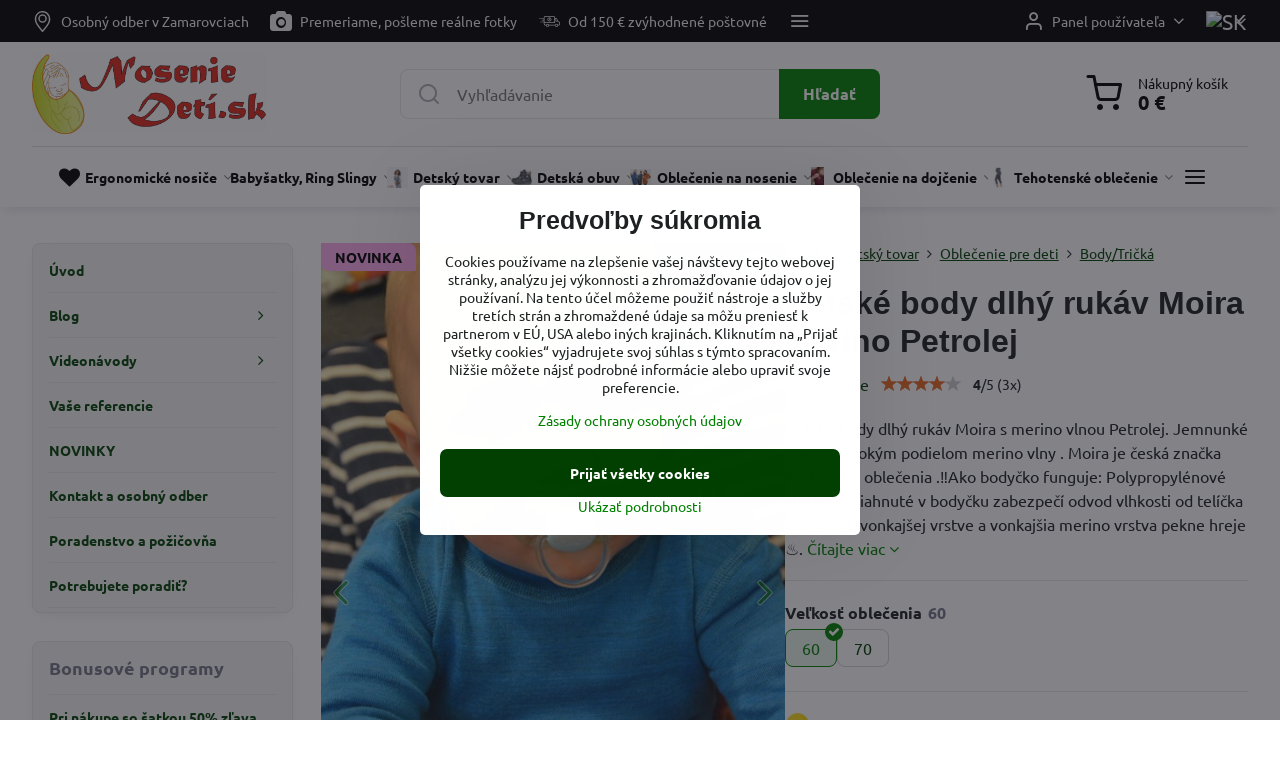

--- FILE ---
content_type: text/html; charset=UTF-8
request_url: https://www.noseniedeti.sk/p/1822/detske-body-dlhy-rukav-moira-merino-petrolej
body_size: 52611
content:

<!DOCTYPE html>
<html  data-lang-code="sk" lang="sk" class="no-js s1-hasHeader1 s1-hasFixedCart" data-lssid="f9605550b0f5">
    <head>
        <meta charset="utf-8">
        		<title>Detské body dlhý rukáv Moira Merino Petrolej</title>
                    <meta name="description" content="Detské body dlhý rukáv Moira Merino Petrolej. Detské body dlhý rukáv Moira s merino vlnou Petrolej. Jemnunké  body s vysokým podielom merino vlny . Moira je česká značka funkčného oblečenia .‼️Ako bodyčko funguje: Polypropylénové vlákno obsiahnuté v bodyčku zabezpečí odvod vlhkosti od telíčka smerom k vonkajšej vrstve a vonkajšia merino vrstva pekne hreje ♨️. ">
        		<meta name="viewport" content="width=device-width, initial-scale=1" />
		         
<script data-privacy-group="script">
var FloxSettings = {
'cartItems': {},'cartProducts': {},'cartType': "slider",'loginType': "slider",'regformType': "slider",'langVer': "" 
}; 
 
</script>
<script data-privacy-group="script">
FloxSettings.img_size = { 'min': "50x50",'small': "120x120",'medium': "440x440",'large': "800x800",'max': "1600x1600",'product_antn': "440x440",'product_detail': "800x800" };
</script>
    <template id="privacy_iframe_info">
    <div class="floxIframeBlockedInfo" data-func-text="Funkčné" data-analytic-text="Analytické" data-ad-text="Marketingové" data-nosnippet="1">
    <div class="floxIframeBlockedInfo__common">
        <div class="likeH3">Externý obsah je blokovaný Voľbami súkromia</div>
        <p>Prajete si načítať externý obsah?</p>
    </div>
    <div class="floxIframeBlockedInfo__youtube">
        <div class="likeH3">Videá Youtube sú blokované Voľbami súkromia</div>
        <p>Prajete si načítať Youtube video?</p>
    </div>
    <div class="floxIframeBlockedInfo__buttons">
        <button class="button floxIframeBlockedInfo__once">Povoliť tentokrát</button>
        <button class="button floxIframeBlockedInfo__always" >Povoliť a zapamätať - súhlas s druhom cookie: </button>
    </div>
    <a class="floxIframeBlockedLink__common" href=""><i class="fa fa-external-link"></i> Otvoriť obsah v novom okne</a>
    <a class="floxIframeBlockedLink__youtube" href=""><i class="fa fa-external-link"></i> Otvoriť video v novom okne</a>
</div>
</template>
<script type="text/javascript" data-privacy-group="script">
FloxSettings.options={},FloxSettings.options.MANDATORY=1,FloxSettings.options.FUNC=2,FloxSettings.options.ANALYTIC=4,FloxSettings.options.AD=8;
FloxSettings.options.fullConsent=15;FloxSettings.options.maxConsent=15;FloxSettings.options.consent=0,localStorage.getItem("floxConsent")&&(FloxSettings.options.consent=parseInt(localStorage.getItem("floxConsent")));FloxSettings.options.sync=1;FloxSettings.google_consent2_options={},FloxSettings.google_consent2_options.AD_DATA=1,FloxSettings.google_consent2_options.AD_PERSON=2;FloxSettings.google_consent2_options.consent=-1,localStorage.getItem("floxGoogleConsent2")&&(FloxSettings.google_consent2_options.consent=parseInt(localStorage.getItem("floxGoogleConsent2")));const privacyIsYoutubeUrl=function(e){return e.includes("youtube.com/embed")||e.includes("youtube-nocookie.com/embed")},privacyIsGMapsUrl=function(e){return e.includes("google.com/maps/embed")||/maps\.google\.[a-z]{2,3}\/maps/i.test(e)},privacyGetPrivacyGroup=function(e){var t="";if(e.getAttribute("data-privacy-group")?t=e.getAttribute("data-privacy-group"):e.closest("*[data-privacy-group]")&&(t=e.closest("*[data-privacy-group]").getAttribute("data-privacy-group")),"IFRAME"===e.tagName){let r=e.src||"";privacyIsYoutubeUrl(r)&&(e.setAttribute("data-privacy-group","func"),t="func"),privacyIsGMapsUrl(r)&&(e.setAttribute("data-privacy-group","func"),t="func")}return"regular"===t&&(t="script"),t},privacyBlockScriptNode=function(e){e.type="javascript/blocked";let t=function(r){"javascript/blocked"===e.getAttribute("type")&&r.preventDefault(),e.removeEventListener("beforescriptexecute",t)};e.addEventListener("beforescriptexecute",t)},privacyHandleScriptTag=function(e){let t=privacyGetPrivacyGroup(e);if(t){if("script"===t)return;"mandatory"===t||"func"===t&&FloxSettings.options.consent&FloxSettings.options.FUNC||"analytic"===t&&FloxSettings.options.consent&FloxSettings.options.ANALYTIC||"ad"===t&&FloxSettings.options.consent&FloxSettings.options.AD||privacyBlockScriptNode(e)}else FloxSettings.options.allow_unclassified||privacyBlockScriptNode(e)},privacyShowPlaceholder=function(e){let t=privacyGetPrivacyGroup(e);var r=document.querySelector("#privacy_iframe_info").content.cloneNode(!0),i=r.querySelector(".floxIframeBlockedInfo__always");i.textContent=i.textContent+r.firstElementChild.getAttribute("data-"+t+"-text"),r.firstElementChild.setAttribute("data-"+t,"1"),r.firstElementChild.removeAttribute("data-func-text"),r.firstElementChild.removeAttribute("data-analytic-text"),r.firstElementChild.removeAttribute("data-ad-text");let o=e.parentNode.classList.contains("blockYoutube");if(e.style.height){let a=e.style.height,c=e.style.width;e.setAttribute("data-privacy-style-height",a),r.firstElementChild.style.setProperty("--iframe-h",a),r.firstElementChild.style.setProperty("--iframe-w",c),e.style.height="0"}else if(e.getAttribute("height")){let n=e.getAttribute("height").replace("px",""),l=e.getAttribute("width").replace("px","");e.setAttribute("data-privacy-height",n),n.includes("%")?r.firstElementChild.style.setProperty("--iframe-h",n):r.firstElementChild.style.setProperty("--iframe-h",n+"px"),l.includes("%")?r.firstElementChild.style.setProperty("--iframe-w",l):r.firstElementChild.style.setProperty("--iframe-w",l+"px"),e.setAttribute("height",0)}else if(o&&e.parentNode.style.maxHeight){let s=e.parentNode.style.maxHeight,p=e.parentNode.style.maxWidth;r.firstElementChild.style.setProperty("--iframe-h",s),r.firstElementChild.style.setProperty("--iframe-w",p)}let u=e.getAttribute("data-privacy-src")||"";privacyIsYoutubeUrl(u)?(r.querySelector(".floxIframeBlockedInfo__common").remove(),r.querySelector(".floxIframeBlockedLink__common").remove(),r.querySelector(".floxIframeBlockedLink__youtube").setAttribute("href",u.replace("/embed/","/watch?v="))):u?(r.querySelector(".floxIframeBlockedInfo__youtube").remove(),r.querySelector(".floxIframeBlockedLink__youtube").remove(),r.querySelector(".floxIframeBlockedLink__common").setAttribute("href",u)):(r.querySelector(".floxIframeBlockedInfo__once").remove(),r.querySelector(".floxIframeBlockedInfo__youtube").remove(),r.querySelector(".floxIframeBlockedLink__youtube").remove(),r.querySelector(".floxIframeBlockedLink__common").remove(),r.querySelector(".floxIframeBlockedInfo__always").classList.add("floxIframeBlockedInfo__always--reload")),e.parentNode.insertBefore(r,e.nextSibling),o&&e.parentNode.classList.add("blockYoutube--blocked")},privacyHidePlaceholderIframe=function(e){var t=e.nextElementSibling;if(t&&t.classList.contains("floxIframeBlockedInfo")){let r=e.parentNode.classList.contains("blockYoutube");r&&e.parentNode.classList.remove("blockYoutube--blocked"),e.getAttribute("data-privacy-style-height")?e.style.height=e.getAttribute("data-privacy-style-height"):e.getAttribute("data-privacy-height")?e.setAttribute("height",e.getAttribute("data-privacy-height")):e.classList.contains("invisible")&&e.classList.remove("invisible"),t.remove()}},privacyBlockIframeNode=function(e){var t=e.src||"";""===t&&e.getAttribute("data-src")&&(t=e.getAttribute("data-src")),e.setAttribute("data-privacy-src",t),e.removeAttribute("src"),!e.classList.contains("floxNoPrivacyPlaceholder")&&(!e.style.width||parseInt(e.style.width)>200)&&(!e.getAttribute("width")||parseInt(e.getAttribute("width"))>200)&&(!e.style.height||parseInt(e.style.height)>200)&&(!e.getAttribute("height")||parseInt(e.getAttribute("height"))>200)&&(!e.style.display||"none"!==e.style.display)&&(!e.style.visibility||"hidden"!==e.style.visibility)&&privacyShowPlaceholder(e)},privacyHandleIframeTag=function(e){let t=privacyGetPrivacyGroup(e);if(t){if("script"===t||"mandatory"===t)return;if("func"===t&&FloxSettings.options.consent&FloxSettings.options.FUNC)return;if("analytic"===t&&FloxSettings.options.consent&FloxSettings.options.ANALYTIC||"ad"===t&&FloxSettings.options.consent&FloxSettings.options.AD)return;privacyBlockIframeNode(e)}else{if(FloxSettings.options.allow_unclassified)return;privacyBlockIframeNode(e)}},privacyHandleYoutubeGalleryItem=function(e){if(!(FloxSettings.options.consent&FloxSettings.options.FUNC)){var t=e.closest(".gallery").getAttribute("data-preview-height"),r=e.getElementsByTagName("img")[0],i=r.getAttribute("src").replace(t+"/"+t,"800/800");r.classList.contains("flox-lazy-load")&&(i=r.getAttribute("data-src").replace(t+"/"+t,"800/800")),e.setAttribute("data-href",e.getAttribute("href")),e.setAttribute("href",i),e.classList.replace("ytb","ytbNoConsent")}},privacyBlockPrivacyElementNode=function(e){e.classList.contains("floxPrivacyPlaceholder")?(privacyShowPlaceholder(e),e.classList.add("invisible")):e.style.display="none"},privacyHandlePrivacyElementNodes=function(e){let t=privacyGetPrivacyGroup(e);if(t){if("script"===t||"mandatory"===t)return;if("func"===t&&FloxSettings.options.consent&FloxSettings.options.FUNC)return;if("analytic"===t&&FloxSettings.options.consent&FloxSettings.options.ANALYTIC||"ad"===t&&FloxSettings.options.consent&FloxSettings.options.AD)return;privacyBlockPrivacyElementNode(e)}else{if(FloxSettings.options.allow_unclassified)return;privacyBlockPrivacyElementNode(e)}};function privacyLoadScriptAgain(e){var t=document.getElementsByTagName("head")[0],r=document.createElement("script");r.src=e.getAttribute("src"),t.appendChild(r),e.parentElement.removeChild(e)}function privacyExecuteScriptAgain(e){var t=document.getElementsByTagName("head")[0],r=document.createElement("script");r.textContent=e.textContent,t.appendChild(r),e.parentElement.removeChild(e)}function privacyEnableScripts(){document.querySelectorAll('script[type="javascript/blocked"]').forEach(e=>{let t=privacyGetPrivacyGroup(e);(FloxSettings.options.consent&FloxSettings.options.ANALYTIC&&t.includes("analytic")||FloxSettings.options.consent&FloxSettings.options.AD&&t.includes("ad")||FloxSettings.options.consent&FloxSettings.options.FUNC&&t.includes("func"))&&(e.getAttribute("src")?privacyLoadScriptAgain(e):privacyExecuteScriptAgain(e))})}function privacyEnableIframes(){document.querySelectorAll("iframe[data-privacy-src]").forEach(e=>{let t=privacyGetPrivacyGroup(e);if(!(FloxSettings.options.consent&FloxSettings.options.ANALYTIC&&t.includes("analytic")||FloxSettings.options.consent&FloxSettings.options.AD&&t.includes("ad")||FloxSettings.options.consent&FloxSettings.options.FUNC&&t.includes("func")))return;privacyHidePlaceholderIframe(e);let r=e.getAttribute("data-privacy-src");e.setAttribute("src",r),e.removeAttribute("data-privacy-src")})}function privacyEnableYoutubeGalleryItems(){FloxSettings.options.consent&FloxSettings.options.FUNC&&(document.querySelectorAll(".ytbNoConsent").forEach(e=>{e.setAttribute("href",e.getAttribute("data-href")),e.classList.replace("ytbNoConsent","ytb")}),"function"==typeof initGalleryPlugin&&initGalleryPlugin())}function privacyEnableBlockedContent(e,t){document.querySelectorAll(".floxCaptchaCont").length&&(e&FloxSettings.options.FUNC)!=(t&FloxSettings.options.FUNC)?window.location.reload():(privacyEnableScripts(),privacyEnableIframes(),privacyEnableYoutubeGalleryItems(),"function"==typeof FloxSettings.privacyEnableScriptsCustom&&FloxSettings.privacyEnableScriptsCustom())}
function privacyUpdateConsent(){ FloxSettings.ga4&&"function"==typeof gtag&&gtag("consent","update",{ad_storage:FloxSettings.options.consent&FloxSettings.options.AD?"granted":"denied",analytics_storage:FloxSettings.options.consent&FloxSettings.options.ANALYTIC?"granted":"denied",functionality_storage:FloxSettings.options.consent&FloxSettings.options.FUNC?"granted":"denied",personalization_storage:FloxSettings.options.consent&FloxSettings.options.FUNC?"granted":"denied",security_storage:FloxSettings.options.consent&FloxSettings.options.FUNC?"granted":"denied",ad_user_data:FloxSettings.google_consent2_options.consent>-1&&FloxSettings.google_consent2_options.consent&FloxSettings.google_consent2_options.AD_DATA?"granted":"denied",ad_personalization:FloxSettings.google_consent2_options.consent>-1&&FloxSettings.google_consent2_options.consent&FloxSettings.google_consent2_options.AD_PERSON?"granted":"denied"});FloxSettings.gtm&&(gtag("consent","update",{ad_storage:FloxSettings.options.consent&FloxSettings.options.AD?"granted":"denied",analytics_storage:FloxSettings.options.consent&FloxSettings.options.ANALYTIC?"granted":"denied",functionality_storage:FloxSettings.options.consent&FloxSettings.options.FUNC?"granted":"denied",personalization_storage:FloxSettings.options.consent&FloxSettings.options.FUNC?"granted":"denied",security_storage:FloxSettings.options.consent&FloxSettings.options.FUNC?"granted":"denied",ad_user_data:FloxSettings.google_consent2_options.consent>-1&&FloxSettings.google_consent2_options.consent&FloxSettings.google_consent2_options.AD_DATA?"granted":"denied",ad_personalization:FloxSettings.google_consent2_options.consent>-1&&FloxSettings.google_consent2_options.consent&FloxSettings.google_consent2_options.AD_PERSON?"granted":"denied"}),dataLayer.push({cookie_consent:{marketing:FloxSettings.options.consent&FloxSettings.options.AD?"granted":"denied",analytics:FloxSettings.options.consent&FloxSettings.options.ANALYTIC?"granted":"denied"},event:"cookie_consent"}));if(FloxSettings.sklik&&FloxSettings.sklik.active){var e={rtgId:FloxSettings.sklik.seznam_retargeting_id,consent:FloxSettings.options.consent&&FloxSettings.options.consent&FloxSettings.options.ANALYTIC?1:0};"category"===FloxSettings.sklik.pageType?(e.category=FloxSettings.sklik.category,e.pageType=FloxSettings.sklik.pageType):"offerdetail"===FloxSettings.sklik.pagetype&&(e.itemId=FloxSettings.sklik.itemId,e.pageType=FloxSettings.sklik.pageType),window.rc&&window.rc.retargetingHit&&window.rc.retargetingHit(e)}"function"==typeof loadCartFromLS&&"function"==typeof saveCartToLS&&(loadCartFromLS(),saveCartToLS());}
const observer=new MutationObserver(e=>{e.forEach(({addedNodes:e})=>{e.forEach(e=>{if(FloxSettings.options.consent!==FloxSettings.options.maxConsent){if(1===e.nodeType&&"SCRIPT"===e.tagName)return privacyHandleScriptTag(e);if(1===e.nodeType&&"IFRAME"===e.tagName)return privacyHandleIframeTag(e);if(1===e.nodeType&&"A"===e.tagName&&e.classList.contains("ytb"))return privacyHandleYoutubeGalleryItem(e);if(1===e.nodeType&&"SCRIPT"!==e.tagName&&"IFRAME"!==e.tagName&&e.classList.contains("floxPrivacyElement"))return privacyHandlePrivacyElementNodes(e)}1===e.nodeType&&(e.classList.contains("mainPrivacyModal")||e.classList.contains("mainPrivacyBar"))&&(FloxSettings.options.consent>0&&!FloxSettings.options.forceShow&&-1!==FloxSettings.google_consent2_options.consent?e.style.display="none":FloxSettings.options.consent>0&&-1===FloxSettings.google_consent2_options.consent?e.classList.add("hideBWConsentOptions"):-1!==FloxSettings.google_consent2_options.consent&&e.classList.add("hideGC2ConsentOptions"))})})});observer.observe(document.documentElement,{childList:!0,subtree:!0}),document.addEventListener("DOMContentLoaded",function(){observer.disconnect()});const createElementBackup=document.createElement;document.createElement=function(...e){if("script"!==e[0].toLowerCase())return createElementBackup.bind(document)(...e);let n=createElementBackup.bind(document)(...e);return n.setAttribute("data-privacy-group","script"),n};
</script>

<meta name="referrer" content="no-referrer-when-downgrade">


<link rel="canonical" href="https://www.noseniedeti.sk/p/1822/detske-body-dlhy-rukav-moira-merino-petrolej">
    

<meta property="og:title" content="Detské body dlhý rukáv Moira Merino Petrolej">

<meta property="og:url" content="https://www.noseniedeti.sk/p/1822/detske-body-dlhy-rukav-moira-merino-petrolej">
<meta property="og:description" content="Detské body dlhý rukáv Moira Merino Petrolej. Detské body dlhý rukáv Moira s merino vlnou Petrolej. Jemnunké  body s vysokým podielom merino vlny . Moira je česká značka funkčného oblečenia .‼️Ako bodyčko funguje: Polypropylénové vlákno obsiahnuté v bodyčku zabezpečí odvod vlhkosti od telíčka smerom k vonkajšej vrstve a vonkajšia merino vrstva pekne hreje ♨️. ">

<meta name="twitter:card" content="summary_large_image">
<meta name="twitter:title" content="Detské body dlhý rukáv Moira Merino Petrolej">
<meta name="twitter:description" content="Detské body dlhý rukáv Moira Merino Petrolej. Detské body dlhý rukáv Moira s merino vlnou Petrolej. Jemnunké  body s vysokým podielom merino vlny . Moira je česká značka funkčného oblečenia .‼️Ako bodyčko funguje: Polypropylénové vlákno obsiahnuté v bodyčku zabezpečí odvod vlhkosti od telíčka smerom k vonkajšej vrstve a vonkajšia merino vrstva pekne hreje ♨️. ">

    <meta property="og:locale" content="sk_SK">

        <meta property="og:type" content="product">
    <meta property="og:image" content="https://www.noseniedeti.sk/resize/e/1200/630/files/import/moira/merino/petrolej/detske-body-dlhy-rukav-merino-moira-petrolejove-8.jpg">  
    <meta name="twitter:image" content="https://www.noseniedeti.sk/resize/e/1200/630/files/import/moira/merino/petrolej/detske-body-dlhy-rukav-merino-moira-petrolejove-8.jpg">
    <link href="https://www.noseniedeti.sk/resize/e/440/440/files/import/moira/merino/petrolej/detske-body-dlhy-rukav-merino-moira-petrolejove-8.jpg" rel="previewimage">
<script data-privacy-group="script" type="application/ld+json">
{
    "@context": "https://schema.org",
    "@type": "WebPage",
    "name": "Detské body dlhý rukáv Moira Merino Petrolej",
    "description": "Detské body dlhý rukáv Moira Merino Petrolej. Detské body dlhý rukáv Moira s merino vlnou Petrolej. Jemnunké  body s vysokým podielom merino vlny . Moira je česká značka funkčného oblečenia .‼️Ako bodyčko funguje: Polypropylénové vlákno obsiahnuté v bodyčku zabezpečí odvod vlhkosti od telíčka smerom k vonkajšej vrstve a vonkajšia merino vrstva pekne hreje ♨️. ",
    "image": "https://www.noseniedeti.sk/resize/e/440/440/files/import/moira/merino/petrolej/detske-body-dlhy-rukav-merino-moira-petrolejove-8.jpg"}
</script>
<link rel="alternate" type="application/rss+xml" title="RSS feed pre www.noseniedeti.sk" href="/e/rss/news">

<link rel="dns-prefetch" href="https://www.biznisweb.sk">
<link rel="preconnect" href="https://www.biznisweb.sk/" crossorigin>
<style type="text/css">
    

@font-face {
  font-family: 'Ubuntu';
  font-style: normal;
  font-display: swap;
  font-weight: 400;
  src: local(''),
       url('https://www.biznisweb.sk/templates/bw-fonts/ubuntu-v20-latin-ext_latin-regular.woff2') format('woff2'),
       url('https://www.biznisweb.sk/templates/bw-fonts/ubuntu-v20-latin-ext_latin-regular.woff') format('woff');
}


@font-face {
  font-family: 'Ubuntu';
  font-style: normal;
  font-display: swap;
  font-weight: 700;
  src: local(''),
       url('https://www.biznisweb.sk/templates/bw-fonts/ubuntu-v20-latin-ext_latin-700.woff2') format('woff2'),
       url('https://www.biznisweb.sk/templates/bw-fonts/ubuntu-v20-latin-ext_latin-700.woff') format('woff');
}
</style>

<link rel="preload" href="/erp-templates/skins/flat/universal/fonts/fontawesome-webfont.woff2" as="font" type="font/woff2" crossorigin>
<link href="/erp-templates/260119150452/universal.css" rel="stylesheet" type="text/css" media="all">  




  
<script data-privacy-group="regular">
    window.dataLayer = window.dataLayer || [];
    function gtag(){ dataLayer.push(arguments); }
    if(FloxSettings.options) {
        if(FloxSettings.options.consent) {
          gtag('consent', 'default', {
              'ad_storage': (FloxSettings.options.consent & FloxSettings.options.AD)?'granted':'denied',
              'analytics_storage': (FloxSettings.options.consent & FloxSettings.options.ANALYTIC)?'granted':'denied',
              'functionality_storage': (FloxSettings.options.consent & FloxSettings.options.FUNC)?'granted':'denied',
              'personalization_storage': (FloxSettings.options.consent & FloxSettings.options.FUNC)?'granted':'denied',
              'security_storage': (FloxSettings.options.consent & FloxSettings.options.FUNC)?'granted':'denied',
              'ad_user_data': ((FloxSettings.google_consent2_options.consent > -1) && FloxSettings.google_consent2_options.consent & FloxSettings.google_consent2_options.AD_DATA)?'granted':'denied',
              'ad_personalization': ((FloxSettings.google_consent2_options.consent > -1) && FloxSettings.google_consent2_options.consent & FloxSettings.google_consent2_options.AD_PERSON)?'granted':'denied'              
          });
          dataLayer.push({ 'cookie_consent': {
            'marketing': (FloxSettings.options.consent & FloxSettings.options.AD)?'granted':'denied',
            'analytics': (FloxSettings.options.consent & FloxSettings.options.ANALYTIC)?'granted':'denied'
          } });
        } else {
          gtag('consent', 'default', {
              'ad_storage': 'denied',
              'analytics_storage': 'denied',
              'functionality_storage': 'denied',
              'personalization_storage': 'denied',
              'security_storage': 'denied',
              'ad_user_data': 'denied',
              'ad_personalization': 'denied'
          });      
          dataLayer.push({ 'cookie_consent': {
            'marketing': 'denied',
            'analytics': 'denied'
            } 
          });    
        }    
    }
    
    dataLayer.push({
        'pageType' : 'product',
        'value': '22.44',
        'currency': 'EUR',
        'contentIds': ["1822_964"]
            });
 
    FloxSettings.currency = 'EUR';
    FloxSettings.gtm = { 'init': true, 'container_id': 'GTM-PQL4TD8', 'page_type': 'product' };
    </script>

    <!-- Google Tag Manager HEAD -->
<script data-privacy-group="regular">(function(w,d,s,l,i){w[l]=w[l]||[];w[l].push({'gtm.start':
new Date().getTime(),event:'gtm.js'});var f=d.getElementsByTagName(s)[0],
j=d.createElement(s),dl=l!='dataLayer'?'&l='+l:'';j.async=true;j.src=
'//www.googletagmanager.com/gtm.js?id='+i+dl;f.parentNode.insertBefore(j,f);
})(window,document,'script','dataLayer','GTM-PQL4TD8');</script>
 
<script data-privacy-group="mandatory">
    FloxSettings.trackerData = {
                    'cartIds': []
            };
    </script>    <!-- Global site tag (gtag.js) - Google Analytics -->
    <script async src="https://www.googletagmanager.com/gtag/js?id=G-1RRH444XRX" data-privacy-group="regular"></script>    
    <script data-privacy-group="regular">
        window.dataLayer = window.dataLayer || [];
        function gtag(){ dataLayer.push(arguments); }
        if(FloxSettings.options) {
          if(FloxSettings.options.consent) {
            gtag('consent', 'default', {
              'ad_storage': (FloxSettings.options.consent & FloxSettings.options.AD)?'granted':'denied',
              'analytics_storage': (FloxSettings.options.consent & FloxSettings.options.ANALYTIC)?'granted':'denied',
              'functionality_storage': (FloxSettings.options.consent & FloxSettings.options.FUNC)?'granted':'denied',
              'personalization_storage': (FloxSettings.options.consent & FloxSettings.options.FUNC)?'granted':'denied',
              'security_storage': (FloxSettings.options.consent & FloxSettings.options.FUNC)?'granted':'denied',
              'ad_user_data': ((FloxSettings.google_consent2_options.consent > -1) && FloxSettings.google_consent2_options.consent & FloxSettings.google_consent2_options.AD_DATA)?'granted':'denied',
              'ad_personalization': ((FloxSettings.google_consent2_options.consent > -1) && FloxSettings.google_consent2_options.consent & FloxSettings.google_consent2_options.AD_PERSON)?'granted':'denied',
              'wait_for_update': 500
            });  
          } else {
            gtag('consent', 'default', {
              'ad_storage': 'denied',
              'analytics_storage': 'denied',
              'functionality_storage': 'denied',
              'personalization_storage': 'denied',
              'security_storage': 'denied',
              'ad_user_data': 'denied',
              'ad_personalization': 'denied',
              'wait_for_update': 500
            });  
          }
        }
        gtag('js', new Date());
     
        gtag('set', { 'currency': 'EUR' }); 
      
    

    FloxSettings.ga4 = 1;
    FloxSettings.gtagID = 'G-1RRH444XRX';
    gtag('config', 'G-1RRH444XRX',{  'groups': 'ga4' });   

        gtag('config', 'AW-993205847',{  'send_page_view': false, 'groups': 'ga4' });       
  
    </script>   
 
    <link rel="shortcut icon" href="/files/favicon.png">
    <link rel="icon" href="/files/favicon.png?refresh" type="image/x-icon">

		<script data-privacy-group="script">
			FloxSettings.cartType = "same_page";
			FloxSettings.loginType = "custom";
			FloxSettings.regformType = "custom";
		</script>
												<style>
			:root {
				--s1-accentTransparent: #00800017;
				--s1-accentComplement: #fff;
				--s1-maccentComplement: #fff;
				--s1-menuBgComplementTransparent: #000b;
				--s1-menuBgComplementTransparent2: #0002;
				--s1-menuBgComplement: #000;
				--s1-accentDark: #004000;
			}
		</style>

		</head>
<body class="s1-pt-product  s1-roundedCorners">
    <!-- Facebook Pixel Code -->
<script type="text/javascript" data-privacy-group="ad">
!function(f,b,e,v,n,t,s){
    if(f.fbq)return;n=f.fbq=function(){
        n.callMethod? n.callMethod.apply(n,arguments):n.queue.push(arguments)
    };
    if(!f._fbq)f._fbq=n;
    n.push=n;n.loaded=!0;n.version='2.0';n.queue=[];t=b.createElement(e);t.async=!0;
    t.src=v;s=b.getElementsByTagName(e)[0];s.parentNode.insertBefore(t,s)
}
(window,document,'script','//connect.facebook.net/en_US/fbevents.js');

    var time = Date.now(),
        eventTime = Math.floor(time / 1000),
        eventId = "PW" + time;   

    fbq('init', '412234401251305');        
    //console.log('special FB init')
    fbq('track', 'PageView', { }, { 'eventID': eventId });
    FloxSettings.fb_conv = [];
 
    
    function getCookie(name) {
      var value = '; '+document.cookie;
      var parts = value.split('; '+name+'=');
      if (parts.length === 2) return parts.pop().split(';').shift();
      else return null;
    }    
    
    FloxSettings.fb_conv.push({ 
        "event_name": "PageView",
        "event_time": eventTime,
        "event_id": eventId, 
        "event_source_url": window.location.href,
        "action_source": "website",
        "user_data": {
            "fbp": getCookie('_fbp')
        }
    });
    
        
 FloxSettings.currency = 'EUR';FloxSettings.fbremarket = { 'init': true, 'apikey': '412234401251305' };        
</script>
<!-- End Facebook Pixel Code -->

    <noscript class="noprint">
        <div id="noscript">
            Javascript není prohlížečem podporován nebo je vypnutý. Pro zobrazení stránky tak, jak byla zamýšlena, použijte prohlížeč s podporou JavaScript.
            <br>Pomoc: <a href="https://www.enable-javascript.com/" target="_blank">Enable-Javascript.com</a>.
        </div>
    </noscript>
    
    <div class="oCont remodal-bg">
																								
						

	
	<section class="s1-headerTop s1-headerTop-style3 noprint">
		<div class="s1-cont flex ai-c">
							<div class="s1-headerTop-left">
					                        <div id="box-id-top_header_left" class="pagebox">
                                                        	<nav class="s1-topNav">
		<ul class="s1-topNav-items">
																				<li class="s1-topNav-item ">
						<a class="s1-topNav-link " href="/kontakt" >
															    <i class="navIcon navIconBWSet imgIcon50"><svg xmlns="http://www.w3.org/2000/svg" width="27.65" height="37.439" viewBox="0 0 27.65 37.439" fill="currentColor">
    <path d="M35.083,37.3a7.571,7.571,0,1,1,7.57-7.571A7.579,7.579,0,0,1,35.083,37.3Zm0-12.657a5.087,5.087,0,1,0,5.086,5.086A5.093,5.093,0,0,0,35.083,24.644Z" transform="translate(-21.175 -16.28)" />
    <path d="M35,53.72h-.014a1.242,1.242,0,0,1-.955-.465c-.746-.929-1.495-1.847-2.235-2.754-5.46-6.694-10.618-13.017-10.618-19.172a15.248,15.248,0,0,1,4.307-11.244A13.531,13.531,0,0,1,35,16.28c9.076,0,13.825,7.572,13.825,15.051,0,6.659-5.284,12.932-11.975,20.873l-.9,1.073A1.243,1.243,0,0,1,35,53.72Zm0-34.956c-5.463,0-11.341,3.932-11.341,12.565,0,5.27,4.886,11.26,10.06,17.6q.645.791,1.3,1.6c6.333-7.518,11.324-13.463,11.324-19.2a12.84,12.84,0,0,0-3.557-9.468A11.061,11.061,0,0,0,35,18.764Z" transform="translate(-21.175 -16.28)" />
</svg>
</i>

														<span class="s1-topNav-linkText">Osobný odber v Zamarovciach</span>
						</a>
					</li>
																								<li class="s1-topNav-item ">
						<a class="s1-topNav-link " href="#" >
															        
    <i class="navIcon fa fa-camera fa-fw imgIcon50"></i>
    
														<span class="s1-topNav-linkText">Premeriame, pošleme reálne fotky</span>
						</a>
					</li>
																								<li class="s1-topNav-item ">
						<a class="s1-topNav-link " href="/doprava-a-postovne" >
															    <i class="navIcon navIconBWSet imgIcon50"><svg xmlns="http://www.w3.org/2000/svg" width="68.858" height="35.826" viewBox="0 0 68.858 35.826" fill="currentColor">
    <path d="M34.775,35.032a6.711,6.711,0,1,0-6.711-6.711A6.719,6.719,0,0,0,34.775,35.032Zm0-11.119a4.409,4.409,0,1,1-4.409,4.408A4.412,4.412,0,0,1,34.775,23.913Z" transform="translate(-0.571 -17.087)"/>
    <path d="M34.141,29.282l2.24,1.478a1.151,1.151,0,1,0,1.268-1.921L35.926,27.7V25.478a1.151,1.151,0,0,0-2.3,0v2.843A1.151,1.151,0,0,0,34.141,29.282Z" transform="translate(-0.571 -17.087)"/>
    <path d="M66.122,35.069c-1.4-.6-2.215-.939-2.732-1.123-.287-.591-1.044-2.257-3.022-6.946a5.909,5.909,0,0,0-5.456-3.616H52.939V21.35a4.268,4.268,0,0,0-4.264-4.263H20.688a4.268,4.268,0,0,0-4.264,4.263v1.8H1.722a1.151,1.151,0,0,0,0,2.3h14.7v3.837H10.443a1.151,1.151,0,1,0,0,2.3h5.981v3.837H5.787a1.152,1.152,0,0,0,0,2.3H16.424v.361a1.142,1.142,0,0,0-.054.332,1.13,1.13,0,0,0,.054.331V43.5a4.269,4.269,0,0,0,4.264,4.264H23.28a5.177,5.177,0,0,0,10.354,0H52.976a5.178,5.178,0,0,0,10.355,0H66.3a3.133,3.133,0,0,0,3.13-3.129V40.083A5.447,5.447,0,0,0,66.122,35.069ZM58.246,27.9c.928,2.2,1.612,3.819,2.142,5.022H56.651V26.14A3.6,3.6,0,0,1,58.246,27.9ZM20.688,19.389H48.675a1.964,1.964,0,0,1,1.962,1.961V37.273H18.726V21.35A1.964,1.964,0,0,1,20.688,19.389Zm7.769,31.222a2.877,2.877,0,1,1,2.876-2.876A2.88,2.88,0,0,1,28.457,50.611Zm29.7,0a2.877,2.877,0,1,1,2.877-2.876A2.88,2.88,0,0,1,58.153,50.611Zm8.974-5.981a.829.829,0,0,1-.828.827H62.8a5.167,5.167,0,0,0-9.287,0H33.1a5.168,5.168,0,0,0-9.288,0H20.688A1.964,1.964,0,0,1,18.726,43.5v-3.92H51.788a1.151,1.151,0,0,0,1.151-1.151V25.687h1.41v8.381A1.151,1.151,0,0,0,55.5,35.219h5.992a2.288,2.288,0,0,0,1.137.9c.3.113,1,.389,2.588,1.067a3.146,3.146,0,0,1,1.91,2.9Z" transform="translate(-0.571 -17.087)"/>
</svg>
</i>

														<span class="s1-topNav-linkText">Od 150 € zvýhodnené poštovné</span>
						</a>
					</li>
																								<li class="s1-topNav-item ">
						<a class="s1-topNav-link " href="https://www.noseniedeti.sk/vymena-tovaru" >
															    <i class="navIcon navIconBWSet imgIcon50"><svg xmlns="http://www.w3.org/2000/svg" width="45.095" height="34.977" viewBox="0 0 45.095 34.977" fill="currentColor">
  <g>
    <path d="M19.737,38.19l5.37-5.746a1.15,1.15,0,0,0-.84-1.936H20.246A15.191,15.191,0,0,1,47.89,27.369a1.15,1.15,0,1,0,1.987-1.158,17.49,17.49,0,0,0-32.023,4.3H13.6a1.15,1.15,0,0,0-.885,1.885l4.924,5.933a1.143,1.143,0,0,0,1.015.633,1.092,1.092,0,0,0,.2-.017A1.144,1.144,0,0,0,19.737,38.19Z" transform="translate(-12.452 -17.512)"/>
    <path d="M57.238,36.917l-5.649-6.044a1.116,1.116,0,0,0-.874-.364,1.151,1.151,0,0,0-.851.414l-5.016,6.045a1.151,1.151,0,0,0,.885,1.885h3.7A15.177,15.177,0,0,1,21.6,42.589,1.151,1.151,0,0,0,19.6,43.741,17.489,17.489,0,0,0,51.81,38.853H56.4a1.151,1.151,0,0,0,.841-1.936Z" transform="translate(-12.452 -17.512)"/>
  </g>
</svg>
</i>

														<span class="s1-topNav-linkText">Výmena nevhodnej veľkosti Zdarma</span>
						</a>
					</li>
																								<li class="s1-topNav-item ">
						<a class="s1-topNav-link " href="#" >
															    <i class="navIcon navIconBWSet imgIcon50"><svg xmlns="http://www.w3.org/2000/svg" width="34.571" height="34.571" viewBox="0 0 34.571 34.571" fill="currentColor">
    <path d="M35,17.715A17.285,17.285,0,1,0,52.285,35,17.3,17.3,0,0,0,35,17.715Zm0,32.32A15.035,15.035,0,1,1,50.035,35,15.052,15.052,0,0,1,35,50.035Z" transform="translate(-17.715 -17.715)"/>
    <path d="M35,46.548a1.176,1.176,0,1,0,1.175,1.176A1.177,1.177,0,0,0,35,46.548Z" transform="translate(-17.715 -17.715)"/>
    <path d="M47.724,33.825A1.175,1.175,0,1,0,48.9,35,1.176,1.176,0,0,0,47.724,33.825Z" transform="translate(-17.715 -17.715)"/>
    <path d="M23.451,35a1.175,1.175,0,1,0-1.175,1.175A1.175,1.175,0,0,0,23.451,35Z" transform="translate(-17.715 -17.715)"/>
    <path d="M40.8,25.016a1.175,1.175,0,1,0-.426-1.607A1.176,1.176,0,0,0,40.8,25.016Z" transform="translate(-17.715 -17.715)"/>
    <path d="M29.2,44.984a1.175,1.175,0,1,0,.425,1.607A1.176,1.176,0,0,0,29.2,44.984Z" transform="translate(-17.715 -17.715)"/>
    <path d="M46.637,29.721a1.175,1.175,0,1,0-1.6-.439A1.175,1.175,0,0,0,46.637,29.721Z" transform="translate(-17.715 -17.715)"/>
    <path d="M23.363,40.278a1.176,1.176,0,1,0,1.6.44A1.176,1.176,0,0,0,23.363,40.278Z" transform="translate(-17.715 -17.715)"/>
    <path d="M46.648,40.254a1.176,1.176,0,1,0,.442,1.6A1.176,1.176,0,0,0,46.648,40.254Z" transform="translate(-17.715 -17.715)"/>
    <path d="M23.352,29.746a1.176,1.176,0,1,0-.443-1.6A1.175,1.175,0,0,0,23.352,29.746Z" transform="translate(-17.715 -17.715)"/>
    <path d="M40.983,44.877a1.176,1.176,0,1,0,1.615.4A1.177,1.177,0,0,0,40.983,44.877Z" transform="translate(-17.715 -17.715)"/>
    <path d="M29.017,25.122a1.175,1.175,0,1,0-1.615-.4A1.175,1.175,0,0,0,29.017,25.122Z" transform="translate(-17.715 -17.715)"/>
    <path d="M34.38,35.939l6.511,4.3a1.125,1.125,0,1,0,1.239-1.878L36.125,34.4V22.276a1.125,1.125,0,1,0-2.25,0V35A1.127,1.127,0,0,0,34.38,35.939Z" transform="translate(-17.715 -17.715)"/>
</svg>
</i>

														<span class="s1-topNav-linkText">Sme rýchli, tovar skladom môžete mať už zajtra</span>
						</a>
					</li>
									</ul>
	</nav>

                             
            </div> 
    
				</div>
										<div class="s1-headerTop-right flex ml-a">
											<div class="s1-dropDown s1-loginDropdown">
	<a href="/e/login" class="s1-dropDown-toggler">
		<i class="s1-icon s1-icon-user s1-dropDown-icon" aria-hidden="true"></i>
		<span class="s1-dropDown-title">Panel používateľa</span>
		<i class="fa fa-angle-down s1-dropDown-arrow"></i>
	</a>
	<ul class="s1-dropDown-items">
				<li class="s1-dropDown-item">
			<a class="s1-dropDown-link" href="/e/login" data-remodal-target="s1-acc">
				<i class="s1-icon s1-icon-log-in s1-dropDown-icon"></i>
				<span class="s1-dropDown-title">Prihlásiť sa</span>
			</a>
		</li>
						<li class="s1-dropDown-item">
			<a class="s1-dropDown-link" href="/e/account/register">
				<i class="s1-icon s1-icon-user-plus s1-dropDown-icon"></i>
				<span class="s1-dropDown-title">Registrácia</span>
			</a>
		</li>
    		</ul>
</div>

																	<div class="s1-flags s1-dropDown">
		<button class="s1-flags-currentLang s1-dropDown-toggler">
			<img class="s1-flag-img s1-dropDown-img" src="/erp/images/flags/flat/24/SK.png" alt="SK">
			<i class="fa fa-angle-down s1-dropDown-arrow"></i>
		</button>
		<ul class="s1-flags-dropDown s1-dropDown-items">
							        									<li class="s1-dropDown-item">
					<a class="s1-flags-lang s1-dropDown-link flag-cz" href="/cz/p/1822/:r">
						<img class="s1-flag-img s1-dropDown-img" src="/erp/images/flags/flat/24/CZ.png" alt="CZ">
						    
							<span class="s1-flag-title s1-dropDown-title">Czech Republic</span>
											</a>
				</li>
				        			</ul>
	</div>

									</div>
					</div>
	</section>
<header class="s1-header s1-header-style1 s1-header-color2 noprint">
	<section class="s1-header-cont s1-cont flex">
		<div class="s1-header-logo">
							<a class="s1-imglogo" href="/"><img src="/files/logo-heureka-flox.jpg" alt="Logo"></a>
					</div>
		<div class="s1-header-actions flex">
						<div class="s1-header-search">
				<!-- search activator -->
				<div class="s1-header-action m-hide">
					<a href="/e/search" title="Hľadať" class="s1-header-actionLink s1-searchActivatorJS"><i class="s1-icon s1-icon-search"></i></a>
				</div>
					<form action="/e/search" method="get" class="siteSearchForm s1-topSearch-form">
		<div class="siteSearchCont s1-topSearch">
			<label class="s1-siteSearch-label flex">
				<i class="s1-icon s1-icon-search rm-hide"></i>
				<input data-pages="Stránky" data-products="Produkty" data-categories="Kategórie" data-news="Novinky" data-brands="Výrobca" class="siteSearchInput" id="s1-small-search" placeholder="Vyhľadávanie" name="word" type="text" value="">
				<button class="button" type="submit">Hľadať</button>
			</label>
		</div>
	</form>

			</div>
			
												<!-- cart -->
			<div class="s1-headerCart-outer">
				            
    		<div class="s1-header-action s1-headerCart">
			<a class="s1-header-actionLink smallCart" href="/e/cart/index" title="Nákupný košík">
				<i class="s1-icon s1-icon-shopping-cart"></i>
				<span class="smallCartItems buttonCartInvisible invisible">0</span>
				<div class="s1-scText rl-hide">
					<span class="s1-scTitle">Nákupný košík</span>
					<span class="smallCartTotal smallCartPrice" data-pieces="0">0 €</span>
				</div>
			</a>
			<div id="s1-customSmallCartCont" class="s1-smallCart-wrapper"></div>
		</div>
    
			</div>
			<!-- menu -->
						<div class="s1-header-action l-hide">
				<button aria-label="Menu" class="s1-header-actionLink s1-menuActivatorJS"><i class="s1-icon s1-icon-menu"></i></button>
			</div>
					</div>
	</section>
		<div class="s1-menu-section ">
					<div class="s1-menu-overlay s1-menuActivatorJS l-hide"></div>
			<div class="s1-menu-wrapper">
				<div class="s1-menu-header l-hide">
					Menu
					<span class="s1-menuClose s1-menuActivatorJS">✕</span>
				</div>
				<div class="s1-menu-cont s1-cont">
											                        <div id="box-id-flox_main_menu" class="pagebox">
                                                        																																<nav class="s1-menu s1-menu-center ">
						<ul class="s1-menu-items">
														
																																																																																																
											<li class="s1-menu-item  hasSubmenu s1-sub-group s1-sub-group-inlineLinks ">
							<a class="s1-menu-link " href="/c/ergonomicke-nosice">
																	        
    <i class="navIcon fa fa-heart fa-fw imgIcon50"></i>
    
																<span>Ergonomické nosiče</span>
								<i class="s1-menuChevron fa fa-angle-right"></i>							</a>
															<ul class="s1-submenu-items level-1">
								<li class="s1-submenu-item level-1 hasIcon hasSubmenu  ">
															<a class="s1-submenu-image rl-hide" href="/c/ergonomicke-nosice/rastuce-nosice">
						<img class="s1-submenu-img flox-lazy-load" data-src="/resize/e/100/100/files/import/ergo/adapt/geo-black/bcapeageols3.jpg" alt="Rastúce nosiče" loading="lazy">
					</a>
										<a href="/c/ergonomicke-nosice/rastuce-nosice" class="s1-submenu-link ">
						<span>Rastúce nosiče</span>
						<i class="s1-menuChevron fa fa-angle-right l-hide"></i>					</a>
																		     
                                        																														<ul class="s1-submenu-items level-2">
								<li class="s1-submenu-item level-2    ">
															<a href="/c/ergonomicke-nosice/rastuce-nosice/tula-free-to-grow" class="s1-submenu-link ">
						<span>Tula Free-to-Grow</span>
											</a>
									</li>
								<li class="s1-submenu-item level-2    ">
															<a href="/c/ergonomicke-nosice/rastuce-nosice/nosic-ergobaby-adapt" class="s1-submenu-link ">
						<span>Nosič ErgoBaby Adapt</span>
											</a>
									</li>
								<li class="s1-submenu-item level-2    ">
															<a href="/c/ergonomicke-nosice/rastuce-nosice/rischino-flexible" class="s1-submenu-link ">
						<span>Rischino Flexible</span>
											</a>
									</li>
								<li class="s1-submenu-item level-2    ">
															<a href="/c/ergonomicke-nosice/rastuce-nosice/rischino-flexi-xcross" class="s1-submenu-link ">
						<span>Rischino Flexi XCross</span>
											</a>
									</li>
								<li class="s1-submenu-item level-2    s1-hidden">
															<a href="/c/ergonomicke-nosice/rastuce-nosice/be-lenka-mini-detsky-nosic" class="s1-submenu-link ">
						<span>Be Lenka Mini detský nosič</span>
											</a>
									</li>
								<li class="s1-submenu-item level-2    s1-hidden">
															<a href="/c/ergonomicke-nosice/rastuce-nosice/nosic-storchenwiege" class="s1-submenu-link ">
						<span>Nosič Storchenwiege</span>
											</a>
									</li>
								<li class="s1-submenu-item level-2    s1-hidden">
															<a href="/c/ergonomicke-nosice/rastuce-nosice/be-lenka-4ever-detsky-rastuci-nosic" class="s1-submenu-link ">
						<span>Be Lenka 4ever detský rastúci nosič</span>
											</a>
									</li>
								<li class="s1-submenu-item level-2    s1-hidden">
															<a href="/c/ergonomicke-nosice/rastuce-nosice/manduca-xt" class="s1-submenu-link ">
						<span>Manduca XT</span>
											</a>
									</li>
								<li class="s1-submenu-item level-2    s1-hidden">
															<a href="/c/ergonomicke-nosice/rastuce-nosice/nosic-kibi" class="s1-submenu-link ">
						<span>Kibi nosič</span>
											</a>
									</li>
								<li class="s1-submenu-item level-2    s1-hidden">
															<a href="/c/ergonomicke-nosice/rastuce-nosice/lennylamb-lenny-upgrade-nosic-pre-deti" class="s1-submenu-link ">
						<span>LennyLamb Lenny Upgrade nosič pre deti</span>
											</a>
									</li>
								<li class="s1-submenu-item level-2    s1-hidden">
															<a href="/c/ergonomicke-nosice/rastuce-nosice/be-lenka-4ever-neo-detsky-rastuci-nosic" class="s1-submenu-link ">
						<span>Be Lenka 4ever Neo detský rastúci nosič</span>
											</a>
									</li>
								<li class="s1-submenu-item level-2    s1-hidden">
															<a href="/c/ergonomicke-nosice/rastuce-nosice/rischino-xxl-premium" class="s1-submenu-link ">
						<span>Rischino XXL Premium</span>
											</a>
									</li>
												<li class="s1-submenu-item level-2 s1-submenu-showmore rl-hide">
					<a class="s1-submenu-link s1-submenu-linkShowmore" href="/c/ergonomicke-nosice/rastuce-nosice">Ďalšie kategórie <i class="fa fa-angle-right" aria-hidden="true"></i></a>
				</li>
							</ul>
		    
															</li>
								<li class="s1-submenu-item level-1 hasIcon hasSubmenu  ">
															<a class="s1-submenu-image rl-hide" href="/c/ergonomicke-nosice/satkove-nosice">
						<img class="s1-submenu-img flox-lazy-load" data-src="/resize/e/100/100/files/import/Kibi/kolekcia-satkovina/flora/flora-monochrome/kibi-detsky-satkovy-nosic-flora-monochrome.jpg" alt="Detské šatkové nosiče" loading="lazy">
					</a>
										<a href="/c/ergonomicke-nosice/satkove-nosice" class="s1-submenu-link ">
						<span>Šatkové nosiče</span>
						<i class="s1-menuChevron fa fa-angle-right l-hide"></i>					</a>
																		     
                                        																														<ul class="s1-submenu-items level-2">
								<li class="s1-submenu-item level-2    ">
															<a href="/c/ergonomicke-nosice/satkove-nosice/nosic-storchenwiege" class="s1-submenu-link ">
						<span>Nosič Storchenwiege</span>
											</a>
									</li>
								<li class="s1-submenu-item level-2    ">
															<a href="/c/ergonomicke-nosice/satkove-nosice/satkovy-nosic-kibi" class="s1-submenu-link ">
						<span>Šatkový nosič Kibi</span>
											</a>
									</li>
								<li class="s1-submenu-item level-2    ">
															<a href="/c/ergonomicke-nosice/satkove-nosice/rischino-flexible" class="s1-submenu-link ">
						<span>Rischino Flexible</span>
											</a>
									</li>
								<li class="s1-submenu-item level-2    ">
															<a href="/c/ergonomicke-nosice/satkove-nosice/be-lenka-mini-detsky-nosic" class="s1-submenu-link ">
						<span>Be Lenka Mini detský nosič</span>
											</a>
									</li>
								<li class="s1-submenu-item level-2    s1-hidden">
															<a href="/c/ergonomicke-nosice/satkove-nosice/detsky-rastuci-nosic-be-lenka-4-ever" class="s1-submenu-link ">
						<span>Detský rastúci nosič Be Lenka 4 ever</span>
											</a>
									</li>
								<li class="s1-submenu-item level-2    s1-hidden">
															<a href="/c/ergonomicke-nosice/satkove-nosice/lennylamb-lennyupgrade-detsky-nosic" class="s1-submenu-link ">
						<span>Lennylamb Lenny UpGrade detský nosič</span>
											</a>
									</li>
								<li class="s1-submenu-item level-2    s1-hidden">
															<a href="/c/ergonomicke-nosice/satkove-nosice/be-lenka-4ever-neo-detsky-nosic" class="s1-submenu-link ">
						<span>Be Lenka 4ever Neo detský nosič</span>
											</a>
									</li>
								<li class="s1-submenu-item level-2    s1-hidden">
															<a href="/c/ergonomicke-nosice/satkove-nosice/rischino-flexi-xcross" class="s1-submenu-link ">
						<span>Rischino Flexi XCross</span>
											</a>
									</li>
								<li class="s1-submenu-item level-2    s1-hidden">
															<a href="/c/ergonomicke-nosice/satkove-nosice/rischino-xxl-premium" class="s1-submenu-link ">
						<span>Rischino XXL Premium</span>
											</a>
									</li>
												<li class="s1-submenu-item level-2 s1-submenu-showmore rl-hide">
					<a class="s1-submenu-link s1-submenu-linkShowmore" href="/c/ergonomicke-nosice/satkove-nosice">Ďalšie kategórie <i class="fa fa-angle-right" aria-hidden="true"></i></a>
				</li>
							</ul>
		    
															</li>
								<li class="s1-submenu-item level-1 hasIcon   ">
															<a class="s1-submenu-image rl-hide" href="/c/ergonomicke-nosice/ergonomicke-nosice-na-leto">
						<img class="s1-submenu-img flox-lazy-load" data-src="/resize/e/100/100/files/import/tula/free-to-grow/coast-electric-leaves/ergonomicky-nosic-na-leto-tula-free-to-grow-coast-electric-leaves.jpg" alt="" loading="lazy">
					</a>
										<a href="/c/ergonomicke-nosice/ergonomicke-nosice-na-leto" class="s1-submenu-link ">
						<span>Ergonomické nosiče na leto</span>
											</a>
									</li>
								<li class="s1-submenu-item level-1 hasIcon hasSubmenu  ">
															<a class="s1-submenu-image rl-hide" href="/c/ergonomicke-nosice/rischino">
						<img class="s1-submenu-img flox-lazy-load" data-src="/resize/e/100/100/files/import/rischino/rischino-flexible/black-and-white-folklor-srdcka/rischino-flexible-black-and-white-detsky-nosic-1.jpg" alt="" loading="lazy">
					</a>
										<a href="/c/ergonomicke-nosice/rischino" class="s1-submenu-link ">
						<span>Rischino</span>
						<i class="s1-menuChevron fa fa-angle-right l-hide"></i>					</a>
																		     
                                        																														<ul class="s1-submenu-items level-2">
								<li class="s1-submenu-item level-2    ">
															<a href="/c/ergonomicke-nosice/rischino/rischino-flexible" class="s1-submenu-link ">
						<span>Rischino Flexible</span>
											</a>
									</li>
								<li class="s1-submenu-item level-2    ">
															<a href="/c/ergonomicke-nosice/rischino/rischino-flexi-xcross" class="s1-submenu-link ">
						<span>Rischino Flexi XCross</span>
											</a>
									</li>
								<li class="s1-submenu-item level-2    ">
															<a href="/c/ergonomicke-nosice/rischino/rischino-xxl-premium" class="s1-submenu-link ">
						<span>Rischino XXL Premium</span>
											</a>
									</li>
											</ul>
		    
															</li>
								<li class="s1-submenu-item level-1 hasIcon hasSubmenu  ">
															<a class="s1-submenu-image rl-hide" href="/c/ergonomicke-nosice/manduca">
						<img class="s1-submenu-img flox-lazy-load" data-src="/resize/e/100/100/files/import/Manduca/radicalred-2.jpg" alt="MANDUCA" loading="lazy">
					</a>
										<a href="/c/ergonomicke-nosice/manduca" class="s1-submenu-link ">
						<span>Manduca ergonomický nosič</span>
						<i class="s1-menuChevron fa fa-angle-right l-hide"></i>					</a>
																		     
                                        																														<ul class="s1-submenu-items level-2">
								<li class="s1-submenu-item level-2    ">
															<a href="/c/ergonomicke-nosice/manduca/manduca-xt" class="s1-submenu-link ">
						<span>Manduca XT</span>
											</a>
									</li>
								<li class="s1-submenu-item level-2    ">
															<a href="/c/ergonomicke-nosice/manduca/doplnky-manduca" class="s1-submenu-link ">
						<span>Doplnky Manduca</span>
											</a>
									</li>
											</ul>
		    
															</li>
								<li class="s1-submenu-item level-1 hasIcon hasSubmenu  ">
															<a class="s1-submenu-image rl-hide" href="/c/ergonomicke-nosice/lennylamb">
						<img class="s1-submenu-img flox-lazy-load" data-src="/resize/e/100/100/files/import/lennylamb/lennyup/herbarium-roundhay-garden/lennyup-herbarium-roundhay-garden-detsky-ergonomicky-nosic-1.jpg" alt="LennyLamb" loading="lazy">
					</a>
										<a href="/c/ergonomicke-nosice/lennylamb" class="s1-submenu-link ">
						<span>LennyLamb</span>
						<i class="s1-menuChevron fa fa-angle-right l-hide"></i>					</a>
																		     
                                        																														<ul class="s1-submenu-items level-2">
								<li class="s1-submenu-item level-2    ">
															<a href="/c/ergonomicke-nosice/lennylamb/lennylamb-lennyupgrade-detsky-nosic" class="s1-submenu-link ">
						<span>Lennylamb Lenny UpGrade detský nosič</span>
											</a>
									</li>
											</ul>
		    
															</li>
								<li class="s1-submenu-item level-1 hasIcon hasSubmenu  ">
															<a class="s1-submenu-image rl-hide" href="/c/ergonomicke-nosice/ergonomicke-nosice-ergo">
						<img class="s1-submenu-img flox-lazy-load" data-src="/resize/e/100/100/files/import/ergo/zaklad/1303.jpg" alt="Ergobaby nosič pre deti a bábätká" loading="lazy">
					</a>
										<a href="/c/ergonomicke-nosice/ergonomicke-nosice-ergo" class="s1-submenu-link ">
						<span>Ergo nosič</span>
						<i class="s1-menuChevron fa fa-angle-right l-hide"></i>					</a>
																		     
                                        																														<ul class="s1-submenu-items level-2">
								<li class="s1-submenu-item level-2    ">
															<a href="/c/ergonomicke-nosice/ergonomicke-nosice-ergo/nosic-ergobaby-adapt" class="s1-submenu-link ">
						<span>Nosič ErgoBaby Adapt</span>
											</a>
									</li>
								<li class="s1-submenu-item level-2    ">
															<a href="/c/ergonomicke-nosice/ergonomicke-nosice-ergo/ergobaby-360-stvorpozicny" class="s1-submenu-link ">
						<span>ErgoBaby 360 štvorpozičný</span>
											</a>
									</li>
								<li class="s1-submenu-item level-2    ">
															<a href="/c/ergonomicke-nosice/ergonomicke-nosice-ergo/novorodenecka-vlozka-ergobaby" class="s1-submenu-link ">
						<span>Novorodenecká vložka Ergobaby</span>
											</a>
									</li>
								<li class="s1-submenu-item level-2    ">
															<a href="/c/ergonomicke-nosice/ergonomicke-nosice-ergo/doplnky-k-ergobaby" class="s1-submenu-link ">
						<span>Doplnky k Ergobaby</span>
											</a>
									</li>
											</ul>
		    
															</li>
								<li class="s1-submenu-item level-1 hasIcon hasSubmenu  ">
															<a class="s1-submenu-image rl-hide" href="/c/ergonomicke-nosice/tula-nosic">
						<img class="s1-submenu-img flox-lazy-load" data-src="/resize/e/100/100/files/import/tula/free-to-grow/discover/tbca7bkg1.jpg" alt="Tula nosič" loading="lazy">
					</a>
										<a href="/c/ergonomicke-nosice/tula-nosic" class="s1-submenu-link ">
						<span>Tula nosič</span>
						<i class="s1-menuChevron fa fa-angle-right l-hide"></i>					</a>
																		     
                                        																														<ul class="s1-submenu-items level-2">
								<li class="s1-submenu-item level-2    ">
															<a href="/c/ergonomicke-nosice/tula-nosic/tula-free-to-grow" class="s1-submenu-link ">
						<span>Tula Free-to-Grow</span>
											</a>
									</li>
								<li class="s1-submenu-item level-2    ">
															<a href="/c/ergonomicke-nosice/tula-nosic/tula-toddler" class="s1-submenu-link ">
						<span>Tula Toddler</span>
											</a>
									</li>
											</ul>
		    
															</li>
								<li class="s1-submenu-item level-1 hasIcon   ">
															<a class="s1-submenu-image rl-hide" href="/c/ergonomicke-nosice/nosic-storchenwiege">
						<img class="s1-submenu-img flox-lazy-load" data-src="/resize/e/100/100/files/import/storch-nosic/storch-tyrkys8.jpg" alt="" loading="lazy">
					</a>
										<a href="/c/ergonomicke-nosice/nosic-storchenwiege" class="s1-submenu-link ">
						<span>Nosič Storchenwiege</span>
											</a>
									</li>
								<li class="s1-submenu-item level-1 hasIcon hasSubmenu  ">
															<a class="s1-submenu-image rl-hide" href="/c/ergonomicke-nosice/belenka-detsky-nosic">
						<img class="s1-submenu-img flox-lazy-load" data-src="/resize/e/100/100/files/import/be-lenka/be-lenka-mini/folk-sivy/detsky-nosic-pre-novorodenca-be-lenka-mini-folk-sivy-2.jpg" alt="Be Lenka detský ergonomický nosič" loading="lazy">
					</a>
										<a href="/c/ergonomicke-nosice/belenka-detsky-nosic" class="s1-submenu-link ">
						<span>Be Lenka detský nosič</span>
						<i class="s1-menuChevron fa fa-angle-right l-hide"></i>					</a>
																		     
                                        																														<ul class="s1-submenu-items level-2">
								<li class="s1-submenu-item level-2    ">
															<a href="/c/ergonomicke-nosice/belenka-detsky-nosic/be-lenka-mini-detsky-ergonomicky-nosic" class="s1-submenu-link ">
						<span>Be Lenka Mini detský ergonomický nosič</span>
											</a>
									</li>
								<li class="s1-submenu-item level-2    ">
															<a href="/c/ergonomicke-nosice/belenka-detsky-nosic/be-lenka-4ever-detsky-ergonomicky-nosic" class="s1-submenu-link ">
						<span>Be Lenka 4ever detský ergonomický nosič</span>
											</a>
									</li>
								<li class="s1-submenu-item level-2    ">
															<a href="/c/ergonomicke-nosice/belenka-detsky-nosic/be-lenka-4ever-neo-detsky-ergonomicky-nosic" class="s1-submenu-link ">
						<span>Be Lenka 4ever Neo detský ergonomický nosič</span>
											</a>
									</li>
											</ul>
		    
															</li>
								<li class="s1-submenu-item level-1 hasIcon   ">
															<a class="s1-submenu-image rl-hide" href="/c/ergonomicke-nosice/liliputi-nosic">
						<img class="s1-submenu-img flox-lazy-load" data-src="/resize/e/100/100/files/import/liliputi/liliputi2015/liliputi-buckle-carrier-noir-matyo-2799.jpg" alt="Liliputi ergonomický nosič na nosenie detí, bábätiek, novorodencov a batoliat. " loading="lazy">
					</a>
										<a href="/c/ergonomicke-nosice/liliputi-nosic" class="s1-submenu-link ">
						<span>Liliputi ergonomický nosič</span>
											</a>
									</li>
								<li class="s1-submenu-item level-1 hasIcon   ">
															<a class="s1-submenu-image rl-hide" href="/c/ergonomicke-nosice/doplnky-k-nosicom1">
						<img class="s1-submenu-img flox-lazy-load" data-src="/resize/e/100/100/files/import/Manduca/doplnky/manduca-doplnky.jpg" alt="Slintáčiky, Size it, ľadvinka - dôležité veci na nosenie detí v ergonomických nosičoch" loading="lazy">
					</a>
										<a href="/c/ergonomicke-nosice/doplnky-k-nosicom1" class="s1-submenu-link ">
						<span>Doplnky k nosičom</span>
											</a>
									</li>
								<li class="s1-submenu-item level-1 hasIcon   ">
															<a class="s1-submenu-image rl-hide" href="/c/ergonomicke-nosice/nosic-pre-babiky">
						<img class="s1-submenu-img flox-lazy-load" data-src="/resize/e/100/100/files/import/ergo/nosic-pre-babiky/daisy/nosic-pre-babiky-ergobaby-daisy-1.jpg" alt="" loading="lazy">
					</a>
										<a href="/c/ergonomicke-nosice/nosic-pre-babiky" class="s1-submenu-link ">
						<span>Nosič pre bábiky</span>
											</a>
									</li>
											</ul>
													</li>
																			
																																																																																																
											<li class="s1-menu-item  hasSubmenu s1-sub-group s1-sub-group-inlineLinks ">
							<a class="s1-menu-link " href="/c/satky-na-nosenie-deti">
																<span>Babyšatky, Ring Slingy</span>
								<i class="s1-menuChevron fa fa-angle-right"></i>							</a>
															<ul class="s1-submenu-items level-1">
								<li class="s1-submenu-item level-1 hasIcon   ">
															<a class="s1-submenu-image rl-hide" href="/c/satky-na-nosenie-deti/lenire">
						<img class="s1-submenu-img flox-lazy-load" data-src="/resize/e/100/100/files/import/satky/lenire/amoria-red-cervena/amoria-red31.jpg" alt="Lenire šatky na nosenie detí" loading="lazy">
					</a>
										<a href="/c/satky-na-nosenie-deti/lenire" class="s1-submenu-link ">
						<span>Lenire</span>
											</a>
									</li>
								<li class="s1-submenu-item level-1 hasIcon   ">
															<a class="s1-submenu-image rl-hide" href="/c/satky-na-nosenie-deti/babysatky-girasol">
						<img class="s1-submenu-img flox-lazy-load" data-src="/resize/e/100/100/files/import/babysatky/guatemala.jpg" alt="Girasol šatky na nosenie detí" loading="lazy">
					</a>
										<a href="/c/satky-na-nosenie-deti/babysatky-girasol" class="s1-submenu-link ">
						<span>Girasol</span>
											</a>
									</li>
								<li class="s1-submenu-item level-1 hasIcon hasSubmenu  ">
															<a class="s1-submenu-image rl-hide" href="/c/satky-na-nosenie-deti/didymos">
						<img class="s1-submenu-img flox-lazy-load" data-src="/resize/e/100/100/files/import/didymos/prima-indio/natur/satek-didymos-prima-prirodni1.jpg" alt="Didymos šatky na nosenie detí" loading="lazy">
					</a>
										<a href="/c/satky-na-nosenie-deti/didymos" class="s1-submenu-link ">
						<span>Didymos</span>
						<i class="s1-menuChevron fa fa-angle-right l-hide"></i>					</a>
																		     
                                        																														<ul class="s1-submenu-items level-2">
								<li class="s1-submenu-item level-2    ">
															<a href="/c/satky-na-nosenie-deti/didymos/prima-indio" class="s1-submenu-link ">
						<span>Prima/Indio</span>
											</a>
									</li>
											</ul>
		    
															</li>
								<li class="s1-submenu-item level-1 hasIcon   ">
															<a class="s1-submenu-image rl-hide" href="/c/satky-na-nosenie-deti/babysatky-storchenwiege">
						<img class="s1-submenu-img flox-lazy-load" data-src="/resize/e/100/100/files/import/babysatky/storchenwiege.jpg" alt="Babyšatky Storchenwiege" loading="lazy">
					</a>
										<a href="/c/satky-na-nosenie-deti/babysatky-storchenwiege" class="s1-submenu-link ">
						<span>Storchenwiege</span>
											</a>
									</li>
								<li class="s1-submenu-item level-1 hasIcon   ">
															<a class="s1-submenu-image rl-hide" href="/c/satky-na-nosenie-deti/babysatky-sanami">
						<img class="s1-submenu-img flox-lazy-load" data-src="/resize/e/100/100/files/import/babysatky/sanami.jpg" alt="Babyšatky ŠaNaMi - noseniedeti.sk" loading="lazy">
					</a>
										<a href="/c/satky-na-nosenie-deti/babysatky-sanami" class="s1-submenu-link ">
						<span>ŠaNaMi</span>
											</a>
									</li>
								<li class="s1-submenu-item level-1 hasIcon   ">
															<a class="s1-submenu-image rl-hide" href="/c/satky-na-nosenie-deti/elasticka-manduca-sling">
						<img class="s1-submenu-img flox-lazy-load" data-src="/resize/e/100/100/files/import/satky/manduca-sling/manduca-sling-ocean-lovethechange-3-1200px.jpg" alt="Manduca Sling babyšatka - elastická šatka pre novorodencov - noseniedeti.sk" loading="lazy">
					</a>
										<a href="/c/satky-na-nosenie-deti/elasticka-manduca-sling" class="s1-submenu-link ">
						<span>Elastické Manduca Sling</span>
											</a>
									</li>
								<li class="s1-submenu-item level-1 hasIcon   ">
															<a class="s1-submenu-image rl-hide" href="/c/satky-na-nosenie-deti/ring-sling">
						<img class="s1-submenu-img flox-lazy-load" data-src="/resize/e/100/100/files/import/ringsling/Ringsling-Lilly.jpg" alt="Ring Sling " loading="lazy">
					</a>
										<a href="/c/satky-na-nosenie-deti/ring-sling" class="s1-submenu-link ">
						<span>Ring Sling</span>
											</a>
									</li>
								<li class="s1-submenu-item level-1 hasIcon   ">
															<a class="s1-submenu-image rl-hide" href="/c/satky-na-nosenie-deti/kruzky-na-ring-sling">
						<img class="s1-submenu-img flox-lazy-load" data-src="/resize/e/100/100/files/import/kruzky-na-ring-sling/obrazok-5894.jpg" alt="Krúžky na Ring Sling" loading="lazy">
					</a>
										<a href="/c/satky-na-nosenie-deti/kruzky-na-ring-sling" class="s1-submenu-link ">
						<span>Krúžky na Ring Sling</span>
											</a>
									</li>
											</ul>
													</li>
																			
																																																																																																
																			
																																																																																																
											<li class="s1-menu-item  hasSubmenu s1-sub-group s1-sub-group-inlineLinks submenuVisible">
							<a class="s1-menu-link select" href="/c/detsky-tovar">
																	    <i class="navIcon navIconImg imgIcon50">
                    <img src="/resize/e/50/50/files/import/ergo/nosic-pre-babiky/daisy/nosic-pre-babiky-ergobaby-daisy-1.jpg" alt="Ikona">            
            </i>

																<span>Detský tovar</span>
								<i class="s1-menuChevron fa fa-angle-right"></i>							</a>
															<ul class="s1-submenu-items level-1">
								<li class="s1-submenu-item level-1 hasIcon hasSubmenu  ">
															<a class="s1-submenu-image rl-hide" href="/c/detsky-tovar/na-nozicky">
						<img class="s1-submenu-img flox-lazy-load" data-src="/resize/e/100/100/files/import/designsocks/jan-navlek.jpg" alt="Zateplenie noziciek" loading="lazy">
					</a>
										<a href="/c/detsky-tovar/na-nozicky" class="s1-submenu-link ">
						<span>Capačky, ponožky, návleky</span>
						<i class="s1-menuChevron fa fa-angle-right l-hide"></i>					</a>
																		     
                                        																														<ul class="s1-submenu-items level-2">
								<li class="s1-submenu-item level-2    ">
															<a href="/c/detsky-tovar/na-nozicky/detske-zimne-capacky-bimbio" class="s1-submenu-link ">
						<span>Detské zimné capačky Bimbio</span>
											</a>
									</li>
								<li class="s1-submenu-item level-2    ">
															<a href="/c/detsky-tovar/na-nozicky/softshellove-nizke-zateplene-capacky-bimbio" class="s1-submenu-link ">
						<span>Softshellové nízke zateplené capačky Bimbio</span>
											</a>
									</li>
								<li class="s1-submenu-item level-2    ">
															<a href="/c/detsky-tovar/na-nozicky/navleky" class="s1-submenu-link ">
						<span>Návleky Design Socks</span>
											</a>
									</li>
								<li class="s1-submenu-item level-2    ">
															<a href="/c/detsky-tovar/na-nozicky/navleky-diba" class="s1-submenu-link ">
						<span>Návleky Diba</span>
											</a>
									</li>
								<li class="s1-submenu-item level-2    s1-hidden">
															<a href="/c/detsky-tovar/na-nozicky/navleky-z-merino-vlny" class="s1-submenu-link ">
						<span>Návleky z merino vlny</span>
											</a>
									</li>
								<li class="s1-submenu-item level-2    s1-hidden">
															<a href="/c/detsky-tovar/na-nozicky/vysoke-capacky-z-merinovlny-manymonths" class="s1-submenu-link ">
						<span>Capačky z merinovlny Manymonths</span>
											</a>
									</li>
								<li class="s1-submenu-item level-2    s1-hidden">
															<a href="/c/detsky-tovar/na-nozicky/capacky-liliputi" class="s1-submenu-link ">
						<span>Capačky Liliputi</span>
											</a>
									</li>
								<li class="s1-submenu-item level-2    s1-hidden">
															<a href="/c/detsky-tovar/na-nozicky/vlnene-ponozky" class="s1-submenu-link ">
						<span>Vlnené ponožky</span>
											</a>
									</li>
								<li class="s1-submenu-item level-2    s1-hidden">
															<a href="/c/detsky-tovar/na-nozicky/kozene-detske-capacky-capiki" class="s1-submenu-link ">
						<span>Kožené detské capačky</span>
											</a>
									</li>
												<li class="s1-submenu-item level-2 s1-submenu-showmore rl-hide">
					<a class="s1-submenu-link s1-submenu-linkShowmore" href="/c/detsky-tovar/na-nozicky">Ďalšie kategórie <i class="fa fa-angle-right" aria-hidden="true"></i></a>
				</li>
							</ul>
		    
															</li>
								<li class="s1-submenu-item level-1 hasIcon hasSubmenu submenuVisible ">
															<a class="s1-submenu-image rl-hide" href="/c/detsky-tovar/oblecenie-pre-deti">
						<img class="s1-submenu-img flox-lazy-load" data-src="/resize/e/100/100/files/import/manymonths/rukavice/manymonths-wool-mittens.jpg" alt="Oblečenie pre deti" loading="lazy">
					</a>
										<a href="/c/detsky-tovar/oblecenie-pre-deti" class="s1-submenu-link select">
						<span>Oblečenie pre deti</span>
						<i class="s1-menuChevron fa fa-angle-right l-hide"></i>					</a>
																		     
                                        																														<ul class="s1-submenu-items level-2">
								<li class="s1-submenu-item level-2    ">
															<a href="/c/detsky-tovar/oblecenie-pre-deti/detske-tielka" class="s1-submenu-link ">
						<span>Detské tielka</span>
											</a>
									</li>
								<li class="s1-submenu-item level-2    ">
															<a href="/c/detsky-tovar/oblecenie-pre-deti/detske-tricka" class="s1-submenu-link ">
						<span>Detské tričká</span>
											</a>
									</li>
								<li class="s1-submenu-item level-2   submenuVisible ">
															<a href="/c/detsky-tovar/oblecenie-pre-deti/detske-body-tricka" class="s1-submenu-link select">
						<span>Body/Tričká</span>
											</a>
									</li>
								<li class="s1-submenu-item level-2    ">
															<a href="/c/detsky-tovar/oblecenie-pre-deti/detske-mikiny-svetre-pulovre" class="s1-submenu-link ">
						<span>Mikiny, svetre, pulóvre</span>
											</a>
									</li>
								<li class="s1-submenu-item level-2    s1-hidden">
															<a href="/c/detsky-tovar/oblecenie-pre-deti/detske-overaly-kombinezy" class="s1-submenu-link ">
						<span>Overaly, Kombinézy</span>
											</a>
									</li>
								<li class="s1-submenu-item level-2    s1-hidden">
															<a href="/c/detsky-tovar/oblecenie-pre-deti/detske-leginy" class="s1-submenu-link ">
						<span>Legíny, pančuchy, longies</span>
											</a>
									</li>
								<li class="s1-submenu-item level-2    s1-hidden">
															<a href="/c/detsky-tovar/oblecenie-pre-deti/saly-nakrcniky" class="s1-submenu-link ">
						<span>Šály, nákrčníky</span>
											</a>
									</li>
								<li class="s1-submenu-item level-2    s1-hidden">
															<a href="/c/detsky-tovar/oblecenie-pre-deti/detske-ciapky-kukly" class="s1-submenu-link ">
						<span>Čiapky, kukly</span>
											</a>
									</li>
								<li class="s1-submenu-item level-2    s1-hidden">
															<a href="/c/detsky-tovar/oblecenie-pre-deti/detske-rukavice" class="s1-submenu-link ">
						<span>Rukavice</span>
											</a>
									</li>
								<li class="s1-submenu-item level-2    s1-hidden">
															<a href="/c/detsky-tovar/oblecenie-pre-deti/detske-bundy" class="s1-submenu-link ">
						<span>Detské bundy</span>
											</a>
									</li>
								<li class="s1-submenu-item level-2    s1-hidden">
															<a href="/c/detsky-tovar/oblecenie-pre-deti/detske-nohavice" class="s1-submenu-link ">
						<span>Detské nohavice</span>
											</a>
									</li>
								<li class="s1-submenu-item level-2    s1-hidden">
															<a href="/c/detsky-tovar/oblecenie-pre-deti/detske-oblecenie-z-merino-vlny-a-vlny" class="s1-submenu-link ">
						<span>Merino vlnené oblečenie</span>
											</a>
									</li>
								<li class="s1-submenu-item level-2    s1-hidden">
															<a href="/c/detsky-tovar/oblecenie-pre-deti/softshellove-detske-oblecenie" class="s1-submenu-link ">
						<span>Softshellové oblečenie pre deti</span>
											</a>
									</li>
								<li class="s1-submenu-item level-2    s1-hidden">
															<a href="/c/detsky-tovar/oblecenie-pre-deti/moira-detske-oblecenie" class="s1-submenu-link ">
						<span>Moira detské oblečenie</span>
											</a>
									</li>
								<li class="s1-submenu-item level-2    s1-hidden">
															<a href="/c/detsky-tovar/oblecenie-pre-deti/reflexne-nazehlovacky" class="s1-submenu-link ">
						<span>Reflexné nažehľovačky</span>
											</a>
									</li>
								<li class="s1-submenu-item level-2    s1-hidden">
															<a href="/c/detsky-tovar/oblecenie-pre-deti/zvyhodnene-detske-sety-oblecenia" class="s1-submenu-link ">
						<span>Zvýhodnené detské sety oblečenia</span>
											</a>
									</li>
												<li class="s1-submenu-item level-2 s1-submenu-showmore rl-hide">
					<a class="s1-submenu-link s1-submenu-linkShowmore" href="/c/detsky-tovar/oblecenie-pre-deti">Ďalšie kategórie <i class="fa fa-angle-right" aria-hidden="true"></i></a>
				</li>
							</ul>
		    
															</li>
								<li class="s1-submenu-item level-1 hasIcon hasSubmenu  ">
															<a class="s1-submenu-image rl-hide" href="/c/detsky-tovar/deky-zavinovacky-spacie-vaky">
						<img class="s1-submenu-img flox-lazy-load" data-src="/resize/e/100/100/files/import/disana/23101-wollbabydecke-web-crop-3-54fe1462-58a2-44c1-a9e6-198a7bc515a3-1024x1024.jpeg" alt="Deky, zavinovačky, spacie vaky" loading="lazy">
					</a>
										<a href="/c/detsky-tovar/deky-zavinovacky-spacie-vaky" class="s1-submenu-link ">
						<span>Deky, zavinovačky, spacie vaky</span>
						<i class="s1-menuChevron fa fa-angle-right l-hide"></i>					</a>
																		     
                                        																														<ul class="s1-submenu-items level-2">
								<li class="s1-submenu-item level-2    ">
															<a href="/c/detsky-tovar/deky-zavinovacky-spacie-vaky/detske-deky" class="s1-submenu-link ">
						<span>Detské deky</span>
											</a>
									</li>
								<li class="s1-submenu-item level-2    ">
															<a href="/c/detsky-tovar/deky-zavinovacky-spacie-vaky/zavinovacky" class="s1-submenu-link ">
						<span>Zavinovačky</span>
											</a>
									</li>
								<li class="s1-submenu-item level-2    ">
															<a href="/c/detsky-tovar/deky-zavinovacky-spacie-vaky/detske-spacie-vaky" class="s1-submenu-link ">
						<span>Spacie vaky</span>
											</a>
									</li>
											</ul>
		    
															</li>
								<li class="s1-submenu-item level-1 hasIcon hasSubmenu  ">
															<a class="s1-submenu-image rl-hide" href="/c/detsky-tovar/hacka-detska-koliska">
						<img class="s1-submenu-img flox-lazy-load" data-src="/resize/e/100/100/files/import/hacka/hac-green-2.jpg" alt="Hacka detská kolíska" loading="lazy">
					</a>
										<a href="/c/detsky-tovar/hacka-detska-koliska" class="s1-submenu-link ">
						<span>Závesná kolíska Hacka</span>
						<i class="s1-menuChevron fa fa-angle-right l-hide"></i>					</a>
																		     
                                        																														<ul class="s1-submenu-items level-2">
								<li class="s1-submenu-item level-2    ">
															<a href="/c/detsky-tovar/hacka-detska-koliska/hacka-klasik" class="s1-submenu-link ">
						<span>Hacka klasik</span>
											</a>
									</li>
								<li class="s1-submenu-item level-2    ">
															<a href="/c/detsky-tovar/hacka-detska-koliska/hacka-plus" class="s1-submenu-link ">
						<span>Hacka plus</span>
											</a>
									</li>
											</ul>
		    
															</li>
								<li class="s1-submenu-item level-1 hasIcon hasSubmenu  ">
															<a class="s1-submenu-image rl-hide" href="/c/detsky-tovar/polohovaci-vankus-na-dojcenie">
						<img class="s1-submenu-img flox-lazy-load" data-src="/resize/e/100/100/files/import/vankus/moodry.jpg" alt="" loading="lazy">
					</a>
										<a href="/c/detsky-tovar/polohovaci-vankus-na-dojcenie" class="s1-submenu-link ">
						<span>Vankúš na dojčenie</span>
						<i class="s1-menuChevron fa fa-angle-right l-hide"></i>					</a>
																		     
                                        																														<ul class="s1-submenu-items level-2">
								<li class="s1-submenu-item level-2    ">
															<a href="/c/detsky-tovar/polohovaci-vankus-na-dojcenie/vankus-na-dojcenie-vario" class="s1-submenu-link ">
						<span>Vankúš na dojčenie Vario</span>
											</a>
									</li>
								<li class="s1-submenu-item level-2    ">
															<a href="/c/detsky-tovar/polohovaci-vankus-na-dojcenie/vankus-na-kojenie-vario-extra" class="s1-submenu-link ">
						<span>Vankúš na kojenie Vario extra</span>
											</a>
									</li>
								<li class="s1-submenu-item level-2    ">
															<a href="/c/detsky-tovar/polohovaci-vankus-na-dojcenie/kojenecky-vankus-anjelik" class="s1-submenu-link ">
						<span>Kojenecký vankúš Anjelik</span>
											</a>
									</li>
											</ul>
		    
															</li>
								<li class="s1-submenu-item level-1 hasIcon hasSubmenu  ">
															<a class="s1-submenu-image rl-hide" href="/c/detsky-tovar/dojcenske-plavky-a-kupanie">
						<img class="s1-submenu-img flox-lazy-load" data-src="/resize/e/100/100/files/import/plienky/pop-in/plavky/pop-in-plavky-campervan-blue-3.jpg" alt="Dojčenské plavky a kúpanie" loading="lazy">
					</a>
										<a href="/c/detsky-tovar/dojcenske-plavky-a-kupanie" class="s1-submenu-link ">
						<span>Kúpanie a plavky</span>
						<i class="s1-menuChevron fa fa-angle-right l-hide"></i>					</a>
																		     
                                        																														<ul class="s1-submenu-items level-2">
								<li class="s1-submenu-item level-2    ">
															<a href="/c/detsky-tovar/dojcenske-plavky-a-kupanie/dojcenske-plavky" class="s1-submenu-link ">
						<span>Dojčenské plavky</span>
											</a>
									</li>
								<li class="s1-submenu-item level-2    ">
															<a href="/c/detsky-tovar/dojcenske-plavky-a-kupanie/uv-tricka-overaly" class="s1-submenu-link ">
						<span>Tričká, overaly s UV filtrom</span>
											</a>
									</li>
								<li class="s1-submenu-item level-2    ">
															<a href="/c/detsky-tovar/dojcenske-plavky-a-kupanie/uv-siltovky-klobuciky" class="s1-submenu-link ">
						<span>UV šiltovky, klobúčiky</span>
											</a>
									</li>
								<li class="s1-submenu-item level-2    ">
															<a href="/c/detsky-tovar/dojcenske-plavky-a-kupanie/nepremokave-vrecka-na-plavky-doplnky" class="s1-submenu-link ">
						<span>Nepremokavé vrecká na plavky, doplnky</span>
											</a>
									</li>
											</ul>
		    
															</li>
								<li class="s1-submenu-item level-1 hasIcon   ">
															<a class="s1-submenu-image rl-hide" href="/c/detsky-tovar/reflexne-nazehlovacky">
						<img class="s1-submenu-img flox-lazy-load" data-src="/resize/e/100/100/files/import/unuo/reflexne-nazehlovacky/4115-1-1.jpg" alt="Reflexné nažehľovačky" loading="lazy">
					</a>
										<a href="/c/detsky-tovar/reflexne-nazehlovacky" class="s1-submenu-link ">
						<span>Reflexné nažehľovačky</span>
											</a>
									</li>
								<li class="s1-submenu-item level-1 hasIcon hasSubmenu  ">
															<a class="s1-submenu-image rl-hide" href="/c/detsky-tovar/hracky">
						<img class="s1-submenu-img flox-lazy-load" data-src="/resize/e/100/100/files/import/ergo/nosic-pre-babiky/daisy/nosic-pre-babiky-ergobaby-daisy-1.jpg" alt="Hračky" loading="lazy">
					</a>
										<a href="/c/detsky-tovar/hracky" class="s1-submenu-link ">
						<span>Hračky</span>
						<i class="s1-menuChevron fa fa-angle-right l-hide"></i>					</a>
																		     
                                        																														<ul class="s1-submenu-items level-2">
								<li class="s1-submenu-item level-2    ">
															<a href="/c/detsky-tovar/hracky/nosic-pre-babiky" class="s1-submenu-link ">
						<span>Nosiče pre bábiky</span>
											</a>
									</li>
											</ul>
		    
															</li>
											</ul>
													</li>
																			
																																																																																																
											<li class="s1-menu-item  hasSubmenu s1-sub-group s1-sub-group-inlineLinks ">
							<a class="s1-menu-link " href="/c/detska-obuv">
																	    <i class="navIcon navIconImg imgIcon50">
                    <img src="/resize/e/50/50/files/import/topanky/dd-step/prechodne/dievcenske/2022/063-318-tmavosede-hviezdy/clipboard14a.jpg" alt="Ikona">            
            </i>

																<span>Detská obuv</span>
								<i class="s1-menuChevron fa fa-angle-right"></i>							</a>
															<ul class="s1-submenu-items level-1">
								<li class="s1-submenu-item level-1 hasIcon   ">
															<a class="s1-submenu-image rl-hide" href="/c/detska-obuv/detske-capacky">
						<img class="s1-submenu-img flox-lazy-load" data-src="/resize/e/100/100/files/import/capacky/capiki/kozene-capacky-detske-velryba-modra.jpg" alt="Detské capačky - prvé detské topánky" loading="lazy">
					</a>
										<a href="/c/detska-obuv/detske-capacky" class="s1-submenu-link ">
						<span>Detské capačky</span>
											</a>
									</li>
								<li class="s1-submenu-item level-1 hasIcon hasSubmenu  ">
															<a class="s1-submenu-image rl-hide" href="/c/detska-obuv/detske-prechodne-topanky">
						<img class="s1-submenu-img flox-lazy-load" data-src="/resize/e/100/100/files/import/topanky/dd-step/prechodne/chlapcenske/2020/018-43b-grey/barefoot-topanky-pre-deti-chlapcenske-dd-step-prechodne-018-43-b.jpg" alt="Detské jarné - jesenné topánky" loading="lazy">
					</a>
										<a href="/c/detska-obuv/detske-prechodne-topanky" class="s1-submenu-link ">
						<span>Detské prechodné topánky</span>
						<i class="s1-menuChevron fa fa-angle-right l-hide"></i>					</a>
																		     
                                        																														<ul class="s1-submenu-items level-2">
								<li class="s1-submenu-item level-2    ">
															<a href="/c/detska-obuv/detske-prechodne-topanky/chlapcenske-poltopanky" class="s1-submenu-link ">
						<span>Chlapčenské poltopánky</span>
											</a>
									</li>
								<li class="s1-submenu-item level-2    ">
															<a href="/c/detska-obuv/detske-prechodne-topanky/dievcenske-poltopanky" class="s1-submenu-link ">
						<span>Dievčenské poltopánky</span>
											</a>
									</li>
											</ul>
		    
															</li>
								<li class="s1-submenu-item level-1 hasIcon hasSubmenu  ">
															<a class="s1-submenu-image rl-hide" href="/c/detska-obuv/detske-sandale-letna-obuv">
						<img class="s1-submenu-img flox-lazy-load" data-src="/resize/e/100/100/files/import/topanky/dd-step/letne/balerinky/2020/015-200b/dd-step-dievcenske-balerinky-kozene-ruzove-2-.jpg" alt="Detské sandále, detská letná obuv" loading="lazy">
					</a>
										<a href="/c/detska-obuv/detske-sandale-letna-obuv" class="s1-submenu-link ">
						<span>Detské sandále - letná obuv</span>
						<i class="s1-menuChevron fa fa-angle-right l-hide"></i>					</a>
																		     
                                        																														<ul class="s1-submenu-items level-2">
								<li class="s1-submenu-item level-2    ">
															<a href="/c/detska-obuv/detske-sandale-letna-obuv/chlapcenske-sandale" class="s1-submenu-link ">
						<span>Chlapčenské sandále</span>
											</a>
									</li>
								<li class="s1-submenu-item level-2    ">
															<a href="/c/detska-obuv/detske-sandale-letna-obuv/dievcenske-sandale" class="s1-submenu-link ">
						<span>Dievčenské sandále</span>
											</a>
									</li>
								<li class="s1-submenu-item level-2    ">
															<a href="/c/detska-obuv/detske-sandale-letna-obuv/dievcenske-balerinky" class="s1-submenu-link ">
						<span>Detské dievčenské balerínky</span>
											</a>
									</li>
											</ul>
		    
															</li>
								<li class="s1-submenu-item level-1 hasIcon hasSubmenu  ">
															<a class="s1-submenu-image rl-hide" href="/c/detska-obuv/detske-platenky-platene-tenisky">
						<img class="s1-submenu-img flox-lazy-load" data-src="/resize/e/100/100/files/import/topanky/dd-step/platenky/chlapcenske/2020/csb-137a-jeans/detske-platenky-chlapcenske-dd-step-jeans.jpg" alt="Detské plátenky - plátené tenisky" loading="lazy">
					</a>
										<a href="/c/detska-obuv/detske-platenky-platene-tenisky" class="s1-submenu-link ">
						<span>Detské plátenky - plátené tenisky</span>
						<i class="s1-menuChevron fa fa-angle-right l-hide"></i>					</a>
																		     
                                        																														<ul class="s1-submenu-items level-2">
								<li class="s1-submenu-item level-2    ">
															<a href="/c/detska-obuv/detske-platenky-platene-tenisky/dievcenske-platenky" class="s1-submenu-link ">
						<span>Dievčenské plátenky</span>
											</a>
									</li>
								<li class="s1-submenu-item level-2    ">
															<a href="/c/detska-obuv/detske-platenky-platene-tenisky/chlapcenske-platenky" class="s1-submenu-link ">
						<span>Chlapčenské plátenky</span>
											</a>
									</li>
											</ul>
		    
															</li>
								<li class="s1-submenu-item level-1 hasIcon hasSubmenu  ">
															<a class="s1-submenu-image rl-hide" href="/c/detska-obuv/detske-zimne-topanky-cizmy">
						<img class="s1-submenu-img flox-lazy-load" data-src="/resize/e/100/100/files/import/topanky/dd-step/zimne/chlapcenske/018-814-a-grey/detske-zimne-topanky-dd-step-grey-018-814a-4.jpg" alt="Detské zimné topánky, čižmy" loading="lazy">
					</a>
										<a href="/c/detska-obuv/detske-zimne-topanky-cizmy" class="s1-submenu-link ">
						<span>Detské zimné topánky, čižmy</span>
						<i class="s1-menuChevron fa fa-angle-right l-hide"></i>					</a>
																		     
                                        																														<ul class="s1-submenu-items level-2">
								<li class="s1-submenu-item level-2    ">
															<a href="/c/detska-obuv/detske-zimne-topanky-cizmy/chlapcenske-zimne-topanky-cizmy" class="s1-submenu-link ">
						<span>Chlapčenské zimné topánky, čižmy</span>
											</a>
									</li>
								<li class="s1-submenu-item level-2    ">
															<a href="/c/detska-obuv/detske-zimne-topanky-cizmy/dievcenske-cizmy-zimne-topanky" class="s1-submenu-link ">
						<span>Dievčenské čižmy, zimné topánky</span>
											</a>
									</li>
											</ul>
		    
															</li>
								<li class="s1-submenu-item level-1 hasIcon hasSubmenu  ">
															<a class="s1-submenu-image rl-hide" href="/c/detska-obuv/barefoot">
						<img class="s1-submenu-img flox-lazy-load" data-src="/resize/e/100/100/files/import/topanky/dd-step/prechodne/dievcenske/2020/018-43-pink/barefoot-obuv-pre-deti-dd-step-dievcenske-topanky-pink-1.jpg" alt="" loading="lazy">
					</a>
										<a href="/c/detska-obuv/barefoot" class="s1-submenu-link ">
						<span>Barefoot</span>
						<i class="s1-menuChevron fa fa-angle-right l-hide"></i>					</a>
																		     
                                        																														<ul class="s1-submenu-items level-2">
								<li class="s1-submenu-item level-2    ">
															<a href="/c/detska-obuv/barefoot/chlapcenske-barefoot-topanky" class="s1-submenu-link ">
						<span>Chlapčenské barefoot topánky</span>
											</a>
									</li>
								<li class="s1-submenu-item level-2    ">
															<a href="/c/detska-obuv/barefoot/dievcenske-barefoot-topanky" class="s1-submenu-link ">
						<span>Dievčenské barefoot topánky</span>
											</a>
									</li>
								<li class="s1-submenu-item level-2    ">
															<a href="/c/detska-obuv/barefoot/barefoot-prechodne-topanky" class="s1-submenu-link ">
						<span>Prechodné barefoot topánky</span>
											</a>
									</li>
								<li class="s1-submenu-item level-2    ">
															<a href="/c/detska-obuv/barefoot/barefoot-letna-obuv-sandale" class="s1-submenu-link ">
						<span>Letná barefoot obuv - sandále</span>
											</a>
									</li>
								<li class="s1-submenu-item level-2    s1-hidden">
															<a href="/c/detska-obuv/barefoot/zimne-barefoot-topanky" class="s1-submenu-link ">
						<span>Zimné barefoot topánky</span>
											</a>
									</li>
								<li class="s1-submenu-item level-2    s1-hidden">
															<a href="/c/detska-obuv/barefoot/platenky-barefoot" class="s1-submenu-link ">
						<span>Plátenky barefoot</span>
											</a>
									</li>
												<li class="s1-submenu-item level-2 s1-submenu-showmore rl-hide">
					<a class="s1-submenu-link s1-submenu-linkShowmore" href="/c/detska-obuv/barefoot">Ďalšie kategórie <i class="fa fa-angle-right" aria-hidden="true"></i></a>
				</li>
							</ul>
		    
															</li>
								<li class="s1-submenu-item level-1 hasIcon hasSubmenu  ">
															<a class="s1-submenu-image rl-hide" href="/c/detska-obuv/detske-tenisky-sportova-obuv">
						<img class="s1-submenu-img flox-lazy-load" data-src="/resize/e/100/100/files/import/topanky/dd-step/tenisky/chlapcenske/tyrkysove-f61-394a/detska-vodeodolna-sportova-obuv-chlapcenske-tenisky-tyrkysove-f61-394a.jpg" alt="Detské tenisky - športová obuv" loading="lazy">
					</a>
										<a href="/c/detska-obuv/detske-tenisky-sportova-obuv" class="s1-submenu-link ">
						<span>Detské tenisky - športová obuv</span>
						<i class="s1-menuChevron fa fa-angle-right l-hide"></i>					</a>
																		     
                                        																														<ul class="s1-submenu-items level-2">
								<li class="s1-submenu-item level-2    ">
															<a href="/c/detska-obuv/detske-tenisky-sportova-obuv/chlapcenske-tenisky" class="s1-submenu-link ">
						<span>Chlapčenské tenisky</span>
											</a>
									</li>
								<li class="s1-submenu-item level-2    ">
															<a href="/c/detska-obuv/detske-tenisky-sportova-obuv/dievcenske-tenisky" class="s1-submenu-link ">
						<span>Dievčenské tenisky</span>
											</a>
									</li>
											</ul>
		    
															</li>
								<li class="s1-submenu-item level-1 hasIcon   ">
															<a class="s1-submenu-image rl-hide" href="/c/detska-obuv/detske-gumaky">
						<img class="s1-submenu-img flox-lazy-load" data-src="/resize/e/100/100/files/import/topanky/demar/lux-zateplene/krokodil/61-demar-chlapecke-zateplene-barevne-holinky-stormic-lux-print-b.jpg" alt="Detské gumáky" loading="lazy">
					</a>
										<a href="/c/detska-obuv/detske-gumaky" class="s1-submenu-link ">
						<span>Detské gumáky</span>
											</a>
									</li>
								<li class="s1-submenu-item level-1 hasIcon   ">
															<a class="s1-submenu-image rl-hide" href="/c/detska-obuv/doplnky-osetrovanie-obuvi">
						<img class="s1-submenu-img flox-lazy-load" data-src="/resize/e/100/100/files/import/topanky/dd-step/spreje/antibakterialny-osviezujuci-sprej-do-obuvi-dd-step.jpg" alt="" loading="lazy">
					</a>
										<a href="/c/detska-obuv/doplnky-osetrovanie-obuvi" class="s1-submenu-link ">
						<span>Doplnky, ošetrovanie obuvi</span>
											</a>
									</li>
								<li class="s1-submenu-item level-1    ">
															<a href="/c/detska-obuv/detske-topanky-do-vody" class="s1-submenu-link ">
						<span>Detské topánky do vody</span>
											</a>
									</li>
								<li class="s1-submenu-item level-1 hasIcon hasSubmenu  ">
															<a class="s1-submenu-image rl-hide" href="/c/detska-obuv/detske-papucky-prezuvky">
						<img class="s1-submenu-img flox-lazy-load" data-src="/resize/e/100/100/files/import/topanky/manik/papucky-2s/dievcenske/farebne-balony/dievcenske-platene-papuce-prezuvky-manik-2s-farebne-balony-1.jpg" alt="" loading="lazy">
					</a>
										<a href="/c/detska-obuv/detske-papucky-prezuvky" class="s1-submenu-link ">
						<span>Detské papučky, prezuvky</span>
						<i class="s1-menuChevron fa fa-angle-right l-hide"></i>					</a>
																		     
                                        																														<ul class="s1-submenu-items level-2">
								<li class="s1-submenu-item level-2    ">
															<a href="/c/detska-obuv/detske-papucky-prezuvky/chlapcenske-papucky-prezuvky" class="s1-submenu-link ">
						<span>Chlapčenské papučky, prezuvky</span>
											</a>
									</li>
								<li class="s1-submenu-item level-2    ">
															<a href="/c/detska-obuv/detske-papucky-prezuvky/dievcenske-papucky-prezuvky" class="s1-submenu-link ">
						<span>Dievčenské papučky, prezuvky</span>
											</a>
									</li>
											</ul>
		    
															</li>
											</ul>
													</li>
																			
																																																																																																
											<li class="s1-menu-item  hasSubmenu s1-sub-group s1-sub-group-inlineLinks ">
							<a class="s1-menu-link " href="/c/oblecenie-na-nosenie-deti">
																	    <i class="navIcon navIconImg imgIcon50">
                    <img src="/resize/e/50/50/files/import/liliputi/mama-kabat/termekoldal-mama-kabat-en2016-09-14-07-18-17.jpg" alt="Ikona">            
            </i>

																<span>Oblečenie na nosenie</span>
								<i class="s1-menuChevron fa fa-angle-right"></i>							</a>
															<ul class="s1-submenu-items level-1">
								<li class="s1-submenu-item level-1 hasIcon   ">
															<a class="s1-submenu-image rl-hide" href="/c/oblecenie-na-nosenie-deti/ochranne-kapsy-na-nosenie-deti">
						<img class="s1-submenu-img flox-lazy-load" data-src="/resize/e/100/100/files/import/mam-kapsa/2013/oobrazok-2890.jpg" alt="Ochranné kapsy na nosenie detí" loading="lazy">
					</a>
										<a href="/c/oblecenie-na-nosenie-deti/ochranne-kapsy-na-nosenie-deti" class="s1-submenu-link ">
						<span>Ochranné kapsy na nosenie detí</span>
											</a>
									</li>
								<li class="s1-submenu-item level-1 hasIcon hasSubmenu  ">
															<a class="s1-submenu-image rl-hide" href="/c/oblecenie-na-nosenie-deti/mikiny-na-nosenie-deti">
						<img class="s1-submenu-img flox-lazy-load" data-src="/resize/e/100/100/files/import/jozanek/radka-svetre/tyrkysovy-melir/nosici-svetr-5.jpg.big.jpg" alt="Mikiny na nosenie detí" loading="lazy">
					</a>
										<a href="/c/oblecenie-na-nosenie-deti/mikiny-na-nosenie-deti" class="s1-submenu-link ">
						<span>Mikiny na nosenie detí</span>
						<i class="s1-menuChevron fa fa-angle-right l-hide"></i>					</a>
																		     
                                        																														<ul class="s1-submenu-items level-2">
								<li class="s1-submenu-item level-2    ">
															<a href="/c/oblecenie-na-nosenie-deti/mikiny-na-nosenie-deti/mikiny-na-nosenie-deti-vpredu" class="s1-submenu-link ">
						<span>Mikiny na nosenie detí vpredu</span>
											</a>
									</li>
								<li class="s1-submenu-item level-2    ">
															<a href="/c/oblecenie-na-nosenie-deti/mikiny-na-nosenie-deti/mikiny-na-nosenie-deti-vpredu-aj-vzadu" class="s1-submenu-link ">
						<span>Mikiny na nosenie detí vpredu aj vzadu</span>
											</a>
									</li>
								<li class="s1-submenu-item level-2    ">
															<a href="/c/oblecenie-na-nosenie-deti/mikiny-na-nosenie-deti/mikiny-tehotenske-na-nosenie-deti" class="s1-submenu-link ">
						<span>Mikiny tehotenské / na nosenie detí</span>
											</a>
									</li>
											</ul>
		    
															</li>
								<li class="s1-submenu-item level-1 hasIcon hasSubmenu  ">
															<a class="s1-submenu-image rl-hide" href="/c/oblecenie-na-nosenie-deti/bundy-na-nosenie-deti">
						<img class="s1-submenu-img flox-lazy-load" data-src="/resize/e/100/100/files/import/jozanek/bunda-sandra/antracitova/nosici-softshell-bunda-pro-noseni-deti-vpredu-i-vz-15.jpg.big.jpg" alt="Bundy na nosenie detí vpredu a vzadu" loading="lazy">
					</a>
										<a href="/c/oblecenie-na-nosenie-deti/bundy-na-nosenie-deti" class="s1-submenu-link ">
						<span>Bundy na nosenie detí</span>
						<i class="s1-menuChevron fa fa-angle-right l-hide"></i>					</a>
																		     
                                        																														<ul class="s1-submenu-items level-2">
								<li class="s1-submenu-item level-2    ">
															<a href="/c/oblecenie-na-nosenie-deti/bundy-na-nosenie-deti/bundy-na-nosenie-deti-vpredu" class="s1-submenu-link ">
						<span>Bundy na nosenie detí vpredu</span>
											</a>
									</li>
								<li class="s1-submenu-item level-2    ">
															<a href="/c/oblecenie-na-nosenie-deti/bundy-na-nosenie-deti/bundy-na-nosenie-deti-vpredu-aj-vzadu" class="s1-submenu-link ">
						<span>Bundy na nosenie detí vpredu aj vzadu</span>
											</a>
									</li>
								<li class="s1-submenu-item level-2    ">
															<a href="/c/oblecenie-na-nosenie-deti/bundy-na-nosenie-deti/bundy-tehotenske-na-nosenie-deti" class="s1-submenu-link ">
						<span>Bundy tehotenské/ na nosenie detí</span>
											</a>
									</li>
											</ul>
		    
															</li>
								<li class="s1-submenu-item level-1 hasIcon hasSubmenu  ">
															<a class="s1-submenu-image rl-hide" href="/c/oblecenie-na-nosenie-deti/kabaty-na-nosenie-deti">
						<img class="s1-submenu-img flox-lazy-load" data-src="/resize/e/100/100/files/import/liliputi/mama-kabat/termekoldal-mama-kabat-en2016-09-14-07-18-17.jpg" alt="Kabáty na nosenie detí" loading="lazy">
					</a>
										<a href="/c/oblecenie-na-nosenie-deti/kabaty-na-nosenie-deti" class="s1-submenu-link ">
						<span>Kabáty na nosenie detí</span>
						<i class="s1-menuChevron fa fa-angle-right l-hide"></i>					</a>
																		     
                                        																														<ul class="s1-submenu-items level-2">
								<li class="s1-submenu-item level-2    ">
															<a href="/c/oblecenie-na-nosenie-deti/kabaty-na-nosenie-deti/liliputi-softshellovy-mama-kabat" class="s1-submenu-link ">
						<span>Liliputi softshellový Mama Kabát</span>
											</a>
									</li>
											</ul>
		    
															</li>
								<li class="s1-submenu-item level-1 hasIcon   ">
															<a class="s1-submenu-image rl-hide" href="/c/oblecenie-na-nosenie-deti/nakrcniky">
						<img class="s1-submenu-img flox-lazy-load" data-src="/resize/e/100/100/files/import/bimbio-handmade/nakrcnik/nakrcnik-na-krk-a-hrudnik-pre-zeny-na-nosenie-deti--cierny-1.jpg" alt="Nákrčníky" loading="lazy">
					</a>
										<a href="/c/oblecenie-na-nosenie-deti/nakrcniky" class="s1-submenu-link ">
						<span>Nákrčníky</span>
											</a>
									</li>
											</ul>
													</li>
																			
																																																																																																
											<li class="s1-menu-item  hasSubmenu s1-sub-group s1-sub-group-inlineLinks ">
							<a class="s1-menu-link " href="/c/oblecenie-na-dojcenie">
																	    <i class="navIcon navIconImg imgIcon50">
                    <img src="/resize/e/50/50/files/import/jozanek/kratky-predny-diel/katarina-kr/vinove/tricko-na-kojenie-kratky-rukav-katarina-vinove-1.jpg" alt="Ikona">            
            </i>

																<span>Oblečenie na dojčenie</span>
								<i class="s1-menuChevron fa fa-angle-right"></i>							</a>
															<ul class="s1-submenu-items level-1">
								<li class="s1-submenu-item level-1 hasIcon hasSubmenu  ">
															<a class="s1-submenu-image rl-hide" href="/c/oblecenie-na-dojcenie/tricko-na-dojcenie-kratky-rukav">
						<img class="s1-submenu-img flox-lazy-load" data-src="/resize/e/100/100/files/import/jozanek/vsadka-biela/kojici-tricko-bledofialove-kr-vsadka-biela.jpg" alt="Tričko na dojčenie krátky rukáv" loading="lazy">
					</a>
										<a href="/c/oblecenie-na-dojcenie/tricko-na-dojcenie-kratky-rukav" class="s1-submenu-link ">
						<span>Tričká na dojčenie krátky rukáv</span>
						<i class="s1-menuChevron fa fa-angle-right l-hide"></i>					</a>
																		     
                                        																														<ul class="s1-submenu-items level-2">
								<li class="s1-submenu-item level-2    ">
															<a href="/c/oblecenie-na-dojcenie/tricko-na-dojcenie-kratky-rukav/tricko-na-dojcenie-katarina-kratky-rukav" class="s1-submenu-link ">
						<span>Tričko na dojčenie Katarína krátky rukáv</span>
											</a>
									</li>
								<li class="s1-submenu-item level-2    ">
															<a href="/c/oblecenie-na-dojcenie/tricko-na-dojcenie-kratky-rukav/tricko-na-dojcenie-lenka-kratky-rukav" class="s1-submenu-link ">
						<span>Tričko na dojčenie Lenka krátky rukáv</span>
											</a>
									</li>
								<li class="s1-submenu-item level-2    ">
															<a href="/c/oblecenie-na-dojcenie/tricko-na-dojcenie-kratky-rukav/tricko-na-dojcenie-anicka-kratky-rukav" class="s1-submenu-link ">
						<span>Tričko na dojčenie Anička krátky rukáv</span>
											</a>
									</li>
								<li class="s1-submenu-item level-2    ">
															<a href="/c/oblecenie-na-dojcenie/tricko-na-dojcenie-kratky-rukav/tricko-na-dojcenie-karla-kratky-rukav" class="s1-submenu-link ">
						<span>Tričko na dojčenie Karla krátky rukáv</span>
											</a>
									</li>
								<li class="s1-submenu-item level-2    s1-hidden">
															<a href="/c/oblecenie-na-dojcenie/tricko-na-dojcenie-kratky-rukav/tricko-na-dojcenie-klaudia-kratky-rukav" class="s1-submenu-link ">
						<span>Tričko na dojčenie Klaudia krátky rukáv</span>
											</a>
									</li>
												<li class="s1-submenu-item level-2 s1-submenu-showmore rl-hide">
					<a class="s1-submenu-link s1-submenu-linkShowmore" href="/c/oblecenie-na-dojcenie/tricko-na-dojcenie-kratky-rukav">Ďalšie kategórie <i class="fa fa-angle-right" aria-hidden="true"></i></a>
				</li>
							</ul>
		    
															</li>
								<li class="s1-submenu-item level-1 hasIcon hasSubmenu  ">
															<a class="s1-submenu-image rl-hide" href="/c/oblecenie-na-dojcenie/tricko-na-dojcenie-dlhy-rukav">
						<img class="s1-submenu-img flox-lazy-load" data-src="/resize/e/100/100/files/import/jozanek/vsadka-biela/kojici-tricko-ruzove-dr-vsadka-biela.jpg" alt="Tričko na dojčenie dlhý rukáv" loading="lazy">
					</a>
										<a href="/c/oblecenie-na-dojcenie/tricko-na-dojcenie-dlhy-rukav" class="s1-submenu-link ">
						<span>Tričká na dojčenie dlhý rukáv</span>
						<i class="s1-menuChevron fa fa-angle-right l-hide"></i>					</a>
																		     
                                        																														<ul class="s1-submenu-items level-2">
								<li class="s1-submenu-item level-2    ">
															<a href="/c/oblecenie-na-dojcenie/tricko-na-dojcenie-dlhy-rukav/tricko-na-dojcenie-karla-dlhy-rukav" class="s1-submenu-link ">
						<span>Tričko na dojčenie Karla dlhý rukáv</span>
											</a>
									</li>
								<li class="s1-submenu-item level-2    ">
															<a href="/c/oblecenie-na-dojcenie/tricko-na-dojcenie-dlhy-rukav/tunika-pre-tehotenstvo-a-dojcenie-anicka-dlhy-rukav" class="s1-submenu-link ">
						<span>Tunika pre tehotenstvo a dojčenie Anička dlhý ruká</span>
											</a>
									</li>
								<li class="s1-submenu-item level-2    ">
															<a href="/c/oblecenie-na-dojcenie/tricko-na-dojcenie-dlhy-rukav/tricko-na-dojcenie-katarina-dlhy-rukav" class="s1-submenu-link ">
						<span>Tričko na dojčenie Katarína dlhý rukáv</span>
											</a>
									</li>
								<li class="s1-submenu-item level-2    ">
															<a href="/c/oblecenie-na-dojcenie/tricko-na-dojcenie-dlhy-rukav/merino-tricko-na-dojcenie-mila" class="s1-submenu-link ">
						<span>Merino tričko na dojčenie Mila</span>
											</a>
									</li>
											</ul>
		    
															</li>
								<li class="s1-submenu-item level-1 hasIcon   ">
															<a class="s1-submenu-image rl-hide" href="/c/oblecenie-na-dojcenie/tricka-na-dojcenie-3-4-rukav">
						<img class="s1-submenu-img flox-lazy-load" data-src="/resize/e/100/100/files/import/jozanek/kratky-predny-diel/katarina-3-4-rukav/tricko-na-kojenie-svetlozelene-2.jpg" alt="Tričká na dojčenie 3/4 rukáv" loading="lazy">
					</a>
										<a href="/c/oblecenie-na-dojcenie/tricka-na-dojcenie-3-4-rukav" class="s1-submenu-link ">
						<span>Tričká na dojčenie 3/4 rukáv</span>
											</a>
									</li>
								<li class="s1-submenu-item level-1 hasIcon   ">
															<a class="s1-submenu-image rl-hide" href="/c/oblecenie-na-dojcenie/rolaky-na-dojcenie">
						<img class="s1-submenu-img flox-lazy-load" data-src="/resize/e/100/100/files/import/jozanek/rolaky/kojici-rolak-7.jpg.big.jpg" alt="Roláky na dojčenie" loading="lazy">
					</a>
										<a href="/c/oblecenie-na-dojcenie/rolaky-na-dojcenie" class="s1-submenu-link ">
						<span>Roláky na dojčenie</span>
											</a>
									</li>
								<li class="s1-submenu-item level-1 hasIcon   ">
															<a class="s1-submenu-image rl-hide" href="/c/oblecenie-na-dojcenie/tielka-pre-tehotne-a-na-dojcenie">
						<img class="s1-submenu-img flox-lazy-load" data-src="/resize/e/100/100/files/import/jozanek/tielka/katarina/cyklamenove/tielko-na-dojcenie-jozanek-katarina-cyklamen-2.jpg" alt="Tielka na dojčenie" loading="lazy">
					</a>
										<a href="/c/oblecenie-na-dojcenie/tielka-pre-tehotne-a-na-dojcenie" class="s1-submenu-link ">
						<span>Tielka na dojčenie</span>
											</a>
									</li>
								<li class="s1-submenu-item level-1 hasIcon   ">
															<a class="s1-submenu-image rl-hide" href="/c/oblecenie-na-dojcenie/saty-na-dojcenie">
						<img class="s1-submenu-img flox-lazy-load" data-src="/resize/e/100/100/files/import/jozanek/saty/valeria/kojici-a-tehotenske-saty-10.jpg.big.jpg" alt="Šaty na dojčenie" loading="lazy">
					</a>
										<a href="/c/oblecenie-na-dojcenie/saty-na-dojcenie" class="s1-submenu-link ">
						<span>Šaty na dojčenie</span>
											</a>
									</li>
								<li class="s1-submenu-item level-1 hasIcon hasSubmenu  ">
															<a class="s1-submenu-image rl-hide" href="/c/oblecenie-na-dojcenie/nocne-kosele-a-pyzama-na-kojenie">
						<img class="s1-submenu-img flox-lazy-load" data-src="/resize/e/100/100/files/import/jozanek/pyzamo/pyzamo-kr-so-sortkami/tehotenske-pyzamo-na-kojenie-so-sortkami-kr-slivkove.jpg" alt="Nočné košele a pyžamá na kojenie" loading="lazy">
					</a>
										<a href="/c/oblecenie-na-dojcenie/nocne-kosele-a-pyzama-na-kojenie" class="s1-submenu-link ">
						<span>Nočné košele a pyžamá na kojenie</span>
						<i class="s1-menuChevron fa fa-angle-right l-hide"></i>					</a>
																		     
                                        																														<ul class="s1-submenu-items level-2">
								<li class="s1-submenu-item level-2    ">
															<a href="/c/oblecenie-na-dojcenie/nocne-kosele-a-pyzama-na-kojenie/nocne-kosele-na-kojenie-kratky-rukav" class="s1-submenu-link ">
						<span>Nočné košele na kojenie krátky rukáv</span>
											</a>
									</li>
								<li class="s1-submenu-item level-2    ">
															<a href="/c/oblecenie-na-dojcenie/nocne-kosele-a-pyzama-na-kojenie/nocne-kosele-na-kojenie-dlhy-rukav" class="s1-submenu-link ">
						<span>Nočné košele na kojenie dlhý rukáv</span>
											</a>
									</li>
								<li class="s1-submenu-item level-2    ">
															<a href="/c/oblecenie-na-dojcenie/nocne-kosele-a-pyzama-na-kojenie/pyzamo-tehotenske-na-kojenie" class="s1-submenu-link ">
						<span>Pyžamo na kojenie aj tehotenské</span>
											</a>
									</li>
											</ul>
		    
															</li>
								<li class="s1-submenu-item level-1 hasIcon   ">
															<a class="s1-submenu-image rl-hide" href="/c/oblecenie-na-dojcenie/damske-vlnene-ponozky-diba">
						<img class="s1-submenu-img flox-lazy-load" data-src="/resize/e/100/100/files/import/designsocks/diba/diba-damske/dsc-0034.jpg" alt="Dámske vlnené ponožky Diba" loading="lazy">
					</a>
										<a href="/c/oblecenie-na-dojcenie/damske-vlnene-ponozky-diba" class="s1-submenu-link ">
						<span>Dámske vlnené ponožky Diba</span>
											</a>
									</li>
											</ul>
													</li>
																			
																																																																																																
											<li class="s1-menu-item  hasSubmenu s1-sub-group s1-sub-group-inlineLinks ">
							<a class="s1-menu-link " href="/c/tehotenske-oblecenie">
																	    <i class="navIcon navIconImg imgIcon50">
                    <img src="/resize/e/50/50/files/import/jozanek/leginy/melir-1.jpg" alt="Ikona">            
            </i>

																<span>Tehotenské oblečenie</span>
								<i class="s1-menuChevron fa fa-angle-right"></i>							</a>
															<ul class="s1-submenu-items level-1">
								<li class="s1-submenu-item level-1 hasIcon   ">
															<a class="s1-submenu-image rl-hide" href="/c/tehotenske-oblecenie/tehotenske-tricka-kratky-rukav">
						<img class="s1-submenu-img flox-lazy-load" data-src="/resize/e/100/100/files/import/jozanek/tricko-johanka/mini-rukav/tehotenske-tricko-svetlozelene-johanka-mini.jpg" alt="Tehotenské tričká krátky rukáv - NosenieDeti.sk" loading="lazy">
					</a>
										<a href="/c/tehotenske-oblecenie/tehotenske-tricka-kratky-rukav" class="s1-submenu-link ">
						<span>Tehotenské tričká krátky rukáv</span>
											</a>
									</li>
								<li class="s1-submenu-item level-1 hasIcon   ">
															<a class="s1-submenu-image rl-hide" href="/c/tehotenske-oblecenie/tehotenske-tielka">
						<img class="s1-submenu-img flox-lazy-load" data-src="/resize/e/100/100/files/import/jozanek/tielka/tatiana/tehotenske-tielko-s-vystriho-v-zltooranzove.jpg" alt="Tehotenské tielka - www.NosenieDeti.sk" loading="lazy">
					</a>
										<a href="/c/tehotenske-oblecenie/tehotenske-tielka" class="s1-submenu-link ">
						<span>Tehotenské tielka</span>
											</a>
									</li>
								<li class="s1-submenu-item level-1 hasIcon   ">
															<a class="s1-submenu-image rl-hide" href="/c/tehotenske-oblecenie/tehotenske-leginy">
						<img class="s1-submenu-img flox-lazy-load" data-src="/resize/e/100/100/files/import/jozanek/leginy/malina-1.jpg" alt="Tehotenské legíny, ktoré nepresvitajú" loading="lazy">
					</a>
										<a href="/c/tehotenske-oblecenie/tehotenske-leginy" class="s1-submenu-link ">
						<span>Tehotenské legíny</span>
											</a>
									</li>
								<li class="s1-submenu-item level-1 hasIcon   ">
															<a class="s1-submenu-image rl-hide" href="/c/tehotenske-oblecenie/tehotenske-softshellove-nohavice">
						<img class="s1-submenu-img flox-lazy-load" data-src="/resize/e/100/100/files/import/jozanek/softshellove-nohavice-tehotenske/tehotenske-softshellove-kalhoty-sportovni-zimni-te-0.jpg.big.jpg" alt="" loading="lazy">
					</a>
										<a href="/c/tehotenske-oblecenie/tehotenske-softshellove-nohavice" class="s1-submenu-link ">
						<span>Tehotenské softshellové nohavice</span>
											</a>
									</li>
								<li class="s1-submenu-item level-1 hasIcon hasSubmenu  ">
															<a class="s1-submenu-image rl-hide" href="/c/tehotenske-oblecenie/tehotenske-nocne-kosele">
						<img class="s1-submenu-img flox-lazy-load" data-src="/resize/e/100/100/files/import/jozanek/nocne-kosele/dlhy-rukav/johanka/tehotenska-nocna-kosela-cyklamenova-dr.jpg.jpg" alt="Tehotenské nočné košele a pyžamá - www.NosenieDeti.sk" loading="lazy">
					</a>
										<a href="/c/tehotenske-oblecenie/tehotenske-nocne-kosele" class="s1-submenu-link ">
						<span>Tehotenské nočné košele a pyžamá</span>
						<i class="s1-menuChevron fa fa-angle-right l-hide"></i>					</a>
																		     
                                        																														<ul class="s1-submenu-items level-2">
								<li class="s1-submenu-item level-2    ">
															<a href="/c/tehotenske-oblecenie/tehotenske-nocne-kosele/tehotenske-nocne-kosele-kratky-rukav" class="s1-submenu-link ">
						<span>Tehotenské nočné košele krátky rukáv</span>
											</a>
									</li>
								<li class="s1-submenu-item level-2    ">
															<a href="/c/tehotenske-oblecenie/tehotenske-nocne-kosele/tehotenske-nocne-kosele-dlhy-rukav" class="s1-submenu-link ">
						<span>Tehotenské nočné košele dlhý rukáv</span>
											</a>
									</li>
								<li class="s1-submenu-item level-2    ">
															<a href="/c/tehotenske-oblecenie/tehotenske-nocne-kosele/tehotenske-pyzama" class="s1-submenu-link ">
						<span>Tehotenské pyžamá</span>
											</a>
									</li>
											</ul>
		    
															</li>
								<li class="s1-submenu-item level-1 hasIcon   ">
															<a class="s1-submenu-image rl-hide" href="/c/tehotenske-oblecenie/tehotenske-sukne">
						<img class="s1-submenu-img flox-lazy-load" data-src="/resize/e/100/100/files/import/jozanek/tehotenske-sukne/jolana/tehotenska-sukna-lososovo-ruzova.jpg" alt="Tehotenské sukne" loading="lazy">
					</a>
										<a href="/c/tehotenske-oblecenie/tehotenske-sukne" class="s1-submenu-link ">
						<span>Tehotenské sukne</span>
											</a>
									</li>
											</ul>
													</li>
																			
																																																																																																
											<li class="s1-menu-item  hasSubmenu s1-sub-group s1-sub-group-inlineLinks ">
							<a class="s1-menu-link " href="/c/akcia">
																	    <i class="navIcon navIconBWSet imgIcon50"><svg xmlns="http://www.w3.org/2000/svg" width="41.915" height="34.417" viewBox="0 0 41.915 34.417" fill="currentColor">
    <path d="M52.466,37.741a3.712,3.712,0,0,0-4.717-1.1l-6.21,3.214a4.888,4.888,0,0,0-.7-1.672,11.477,11.477,0,1,0-17.392-3.52,12.671,12.671,0,0,0-4.091,1.979,3.213,3.213,0,0,0-3.105-2.427H14.493a3.219,3.219,0,0,0-3.216,3.215V48.993a3.219,3.219,0,0,0,3.216,3.215h1.753a3.205,3.205,0,0,0,2.746-1.568H31.5a19.463,19.463,0,0,0,8.433-1.934l11.152-5.4a3.73,3.73,0,0,0,1.379-5.567ZM17.147,48.993a.9.9,0,0,1-.9.9H14.493a.9.9,0,0,1-.9-.9V37.428a.9.9,0,0,1,.9-.9h1.753a.9.9,0,0,1,.9.9ZM33.59,20.1a9.158,9.158,0,0,1,5.5,16.489,4.88,4.88,0,0,0-2.346-.61H33.084a11.488,11.488,0,0,0-6.336-1.77c-.3,0-.582.018-.865.037a9.078,9.078,0,0,1-1.465-4.974A9.183,9.183,0,0,1,33.59,20.1ZM50.837,40.292a1.415,1.415,0,0,1-.757.934l-11.152,5.4a17.039,17.039,0,0,1-7.426,1.7H19.46V39.574a10.263,10.263,0,0,1,7.288-3.048,9.036,9.036,0,0,1,5.316,1.559l.3.21h4.383a2.615,2.615,0,0,1,2.245,1.28,2.363,2.363,0,0,1,.332,1.012.577.577,0,0,1-.3.572,2.071,2.071,0,0,1-1.036.292c-1.961,0-3.168,0-3.932-.007H32.838a1.452,1.452,0,0,0-.8.253c-.556.368-1.922.952-5.3.96a1.208,1.208,0,0,0-1.208.976,1.157,1.157,0,0,0,1.143,1.337,14.379,14.379,0,0,0,6.076-1,2.028,2.028,0,0,1,.867-.2h4.738a2.738,2.738,0,0,0,1.254-.3l9.209-4.766a1.416,1.416,0,0,1,2.025,1.6Z" transform="translate(-11.277 -17.792)" />
    <path d="M29.108,29.422a.648.648,0,0,0,0,1.3h.257c.482,2.484,2.078,3.569,4.563,3.569a4.676,4.676,0,0,0,3.735-1.627.741.741,0,0,0,.15-.452A.81.81,0,0,0,37,31.4a.9.9,0,0,0-.647.332,2.905,2.905,0,0,1-2.424.993,2.437,2.437,0,0,1-2.726-2h1.822a.648.648,0,0,0,0-1.3h-2V28.76h2a.648.648,0,0,0,0-1.3H31.172A2.54,2.54,0,0,1,33.928,25.3a2.8,2.8,0,0,1,2.349,1.054.786.786,0,0,0,.618.3.807.807,0,0,0,.813-.8.851.851,0,0,0-.166-.5,4.154,4.154,0,0,0-3.614-1.626,4.178,4.178,0,0,0-4.578,3.735h-.242a.648.648,0,0,0,0,1.3h.106v.662Z" transform="translate(-11.277 -17.792)" />
</svg>
</i>

																<span>VÝPREDAJ</span>
								<i class="s1-menuChevron fa fa-angle-right"></i>							</a>
															<ul class="s1-submenu-items level-1">
								<li class="s1-submenu-item level-1 hasIcon   ">
															<a class="s1-submenu-image rl-hide" href="/c/akcia/nosenie-deti-vypredaj">
						<img class="s1-submenu-img flox-lazy-load" data-src="/resize/e/100/100/files/import/tula/free-to-grow/botanical/detsky-ergonomicky-nosic-tula-free-to-grow-botanical-1.jpg" alt="Nosenie detí výpredaj" loading="lazy">
					</a>
										<a href="/c/akcia/nosenie-deti-vypredaj" class="s1-submenu-link ">
						<span>Nosenie detí výpredaj</span>
											</a>
									</li>
								<li class="s1-submenu-item level-1 hasIcon   ">
															<a class="s1-submenu-image rl-hide" href="/c/akcia/detske-oblecenie-vypredaj">
						<img class="s1-submenu-img flox-lazy-load" data-src="/resize/e/100/100/files/import/unuo/bundy/31408-2735-31408-2734--vyrp14-2733de--tske---softshellove---kalhoty-2.jpg" alt="Detské oblečenie výpredaj" loading="lazy">
					</a>
										<a href="/c/akcia/detske-oblecenie-vypredaj" class="s1-submenu-link ">
						<span>Detské oblečenie výpredaj</span>
											</a>
									</li>
								<li class="s1-submenu-item level-1 hasIcon hasSubmenu  ">
															<a class="s1-submenu-image rl-hide" href="/c/akcia/detska-obuv-vypredaj">
						<img class="s1-submenu-img flox-lazy-load" data-src="/resize/e/100/100/files/import/topanky/dd-step/zimne/dievcenske/strieborne-s-vlockou-063-915am/dievcenske-cizmy-dd-step-strieborne-063-915a-1.jpg" alt="Detská obuv výpredaj" loading="lazy">
					</a>
										<a href="/c/akcia/detska-obuv-vypredaj" class="s1-submenu-link ">
						<span>Detská obuv výpredaj</span>
						<i class="s1-menuChevron fa fa-angle-right l-hide"></i>					</a>
																		     
                                        																														<ul class="s1-submenu-items level-2">
								<li class="s1-submenu-item level-2    ">
															<a href="/c/akcia/detska-obuv-vypredaj/detska-prechodna-obuv-vypredaj" class="s1-submenu-link ">
						<span>Detská prechodná obuv výpredaj</span>
											</a>
									</li>
								<li class="s1-submenu-item level-2    ">
															<a href="/c/akcia/detska-obuv-vypredaj/detska-zimna-obuv-vypredaj" class="s1-submenu-link ">
						<span>Detská zimná obuv výpredaj</span>
											</a>
									</li>
								<li class="s1-submenu-item level-2    ">
															<a href="/c/akcia/detska-obuv-vypredaj/detska-letna-obuv-vypredaj" class="s1-submenu-link ">
						<span>Detská letná obuv výpredaj</span>
											</a>
									</li>
											</ul>
		    
															</li>
								<li class="s1-submenu-item level-1 hasIcon   ">
															<a class="s1-submenu-image rl-hide" href="/c/akcia/merino-vypredaj">
						<img class="s1-submenu-img flox-lazy-load" data-src="/resize/e/100/100/files/import/manymonths/longies/bi-wool-hour-longies-newborn-heavenb-mm-eco-cap-web.jpg" alt="Merino výpredaj" loading="lazy">
					</a>
										<a href="/c/akcia/merino-vypredaj" class="s1-submenu-link ">
						<span>Merino výpredaj</span>
											</a>
									</li>
								<li class="s1-submenu-item level-1    ">
															<a href="/c/akcia/bazar" class="s1-submenu-link ">
						<span>Bazár</span>
											</a>
									</li>
											</ul>
													</li>
																			
																																																																																																
											<li class="s1-menu-item  hasSubmenu s1-sub-group s1-sub-group-inlineLinks ">
							<a class="s1-menu-link " href="/c/darceky-a-bonusy">
																	        
    <i class="navIcon fa fa-gift fa-fw imgIcon50"></i>
    
																<span>Darčeky a bonusy</span>
								<i class="s1-menuChevron fa fa-angle-right"></i>							</a>
															<ul class="s1-submenu-items level-1">
								<li class="s1-submenu-item level-1    ">
															<a href="/c/darceky-a-bonusy/darcekova-poukazka" class="s1-submenu-link ">
						<span>Darčeková poukážka</span>
											</a>
									</li>
								<li class="s1-submenu-item level-1    ">
															<a href="/c/darceky-a-bonusy/darceky-za-nakup" class="s1-submenu-link ">
						<span>Darčeky za nákup</span>
											</a>
									</li>
								<li class="s1-submenu-item level-1    ">
															<a href="/c/darceky-a-bonusy/bonusy-pri-kupe-detskych-nosicov" class="s1-submenu-link ">
						<span>Bonusy pri kúpe detských nosičov</span>
											</a>
									</li>
								<li class="s1-submenu-item level-1    ">
															<a href="/c/darceky-a-bonusy/bonusy-pri-kupe-nosicov-ergobaby" class="s1-submenu-link ">
						<span>Bonusy pri kúpe nosičov Ergobaby</span>
											</a>
									</li>
											</ul>
													</li>
																			
																																																																																																
																			
																																																																																																
																			
																																																																																																
																			
																																																																																																
																			
																																																																																																
																			
																																																																																																
											<li class="s1-menu-item  hasSubmenu s1-sub-group s1-sub-group-inlineLinks ">
							<a class="s1-menu-link " href="/c/prebalovanie">
																	    <i class="navIcon navIconImg imgIcon50">
                    <img src="/resize/e/50/50/files/import/plienky/preco03.jpg" alt="Ikona">            
            </i>

																<span>Prebaľovanie</span>
								<i class="s1-menuChevron fa fa-angle-right"></i>							</a>
															<ul class="s1-submenu-items level-1">
								<li class="s1-submenu-item level-1 hasIcon hasSubmenu  ">
															<a class="s1-submenu-image rl-hide" href="/c/prebalovanie/vrchne-nohavicky-k-plienkam">
						<img class="s1-submenu-img flox-lazy-load" data-src="/resize/e/100/100/files/import/plienky/preco03.jpg" alt="" loading="lazy">
					</a>
										<a href="/c/prebalovanie/vrchne-nohavicky-k-plienkam" class="s1-submenu-link ">
						<span>Vrchné nohavičky k plienkam</span>
						<i class="s1-menuChevron fa fa-angle-right l-hide"></i>					</a>
																		     
                                        																														<ul class="s1-submenu-items level-2">
								<li class="s1-submenu-item level-2    ">
															<a href="/c/prebalovanie/vrchne-nohavicky-k-plienkam/pul" class="s1-submenu-link ">
						<span>PUL</span>
											</a>
									</li>
								<li class="s1-submenu-item level-2    ">
															<a href="/c/prebalovanie/vrchne-nohavicky-k-plienkam/vlnene" class="s1-submenu-link ">
						<span>Vlnené</span>
											</a>
									</li>
											</ul>
		    
															</li>
								<li class="s1-submenu-item level-1 hasIcon   ">
															<a class="s1-submenu-image rl-hide" href="/c/prebalovanie/plienky-doplnky-k-plienkam">
						<img class="s1-submenu-img flox-lazy-load" data-src="/resize/e/100/100/files/import/plienkoviny/snapi-farby.jpg" alt="Doplnky k plienkam, látkovaniu a plávaniu" loading="lazy">
					</a>
										<a href="/c/prebalovanie/plienky-doplnky-k-plienkam" class="s1-submenu-link ">
						<span>Doplnky k plienkam</span>
											</a>
									</li>
											</ul>
													</li>
																			
																																																																																																
												</ul>
		</nav>
	
                        </div> 
    
																<div class="s1-menu-categoriesMobile l-hide">
							                        <div id="box-id-flox_side_menu" class="pagebox">
                                                        																		<nav class="s1-sideMenu ">
						<ul class="s1-sideMenu-items">
														
																																																																																																
											<li class="s1-sideMenu-item   ">
							<a class="s1-sideMenu-link " href="/">
																<span>Úvod</span>
															</a>
													</li>
																			
																																																																																																
																			
																																																																																																
											<li class="s1-sideMenu-item  hasSubmenu s1-sideSub-group s1-sideSub-group-inlineLinks ">
							<a class="s1-sideMenu-link " href="/blog">
																<span>Blog</span>
								<i class="s1-menuChevron fa fa-angle-right"></i>							</a>
															<ul class="s1-submenu-items level-1">
								<li class="s1-submenu-item level-1    ">
															<a href="/blog/obuvanie" class="s1-submenu-link ">
						<span>Obúvanie</span>
											</a>
									</li>
								<li class="s1-submenu-item level-1  hasSubmenu  ">
															<a href="/blog/clanky-o-noseni" class="s1-submenu-link ">
						<span>O nosení</span>
						<i class="s1-menuChevron fa fa-angle-right l-hide"></i>					</a>
																		     
                                        																														<ul class="s1-submenu-items level-2">
								<li class="s1-submenu-item level-2    ">
															<a href="/blog/clanky-o-noseni/rady-a-tipy" class="s1-submenu-link ">
						<span>Rady a tipy</span>
											</a>
									</li>
								<li class="s1-submenu-item level-2    ">
															<a href="/blog/clanky-o-noseni/clanky-a-zaujimavosti" class="s1-submenu-link ">
						<span>Články a zaujímavosti</span>
											</a>
									</li>
								<li class="s1-submenu-item level-2    ">
															<a href="/blog/clanky-o-noseni/nosice-pre-deti" class="s1-submenu-link ">
						<span>Nosiče pre deti</span>
											</a>
									</li>
								<li class="s1-submenu-item level-2    ">
															<a href="/blog/clanky-o-noseni/sposoby-nosenia" class="s1-submenu-link ">
						<span>Šatky na nosenie detí</span>
											</a>
									</li>
											</ul>
		    
															</li>
								<li class="s1-submenu-item level-1  hasSubmenu  ">
															<a href="/blog/o-prebalovani" class="s1-submenu-link ">
						<span>O prebaľovaní</span>
						<i class="s1-menuChevron fa fa-angle-right l-hide"></i>					</a>
																		     
                                        																														<ul class="s1-submenu-items level-2">
								<li class="s1-submenu-item level-2    ">
															<a href="/blog/o-prebalovani/starostlivost-o-latkove-plienky" class="s1-submenu-link ">
						<span>Starostlivosť o látkové plienky</span>
											</a>
									</li>
								<li class="s1-submenu-item level-2    ">
															<a href="/blog/o-prebalovani/lanolinova-kura" class="s1-submenu-link ">
						<span>Lanolínová kúra</span>
											</a>
									</li>
											</ul>
		    
															</li>
								<li class="s1-submenu-item level-1    ">
															<a href="/blog/obliekanie" class="s1-submenu-link ">
						<span>Obliekanie</span>
											</a>
									</li>
											</ul>
													</li>
																			
																																																																																																
																			
																																																																																																
											<li class="s1-sideMenu-item  hasSubmenu s1-sideSub-group s1-sideSub-group-inlineLinks ">
							<a class="s1-sideMenu-link " href="/videogaleria">
																<span>Videonávody</span>
								<i class="s1-menuChevron fa fa-angle-right"></i>							</a>
															<ul class="s1-submenu-items level-1">
								<li class="s1-submenu-item level-1  hasSubmenu  ">
															<a href="/videogaleria/babysatky" class="s1-submenu-link ">
						<span>Babyšatky</span>
						<i class="s1-menuChevron fa fa-angle-right l-hide"></i>					</a>
																		     
                                        																														<ul class="s1-submenu-items level-2">
								<li class="s1-submenu-item level-2    ">
															<a href="/videogaleria/babysatky/kolisky" class="s1-submenu-link ">
						<span>Kolísky</span>
											</a>
									</li>
								<li class="s1-submenu-item level-2    ">
															<a href="/videogaleria/babysatky/nosenie-vpredu-vertikalne-polohy" class="s1-submenu-link ">
						<span>Nosenie vpredu (vertikálne polohy)</span>
											</a>
									</li>
								<li class="s1-submenu-item level-2    ">
															<a href="/videogaleria/babysatky/nosenie-na-chrbte" class="s1-submenu-link ">
						<span>Nosenie na chrbte</span>
											</a>
									</li>
								<li class="s1-submenu-item level-2    ">
															<a href="/videogaleria/babysatky/nosenie-na-boku" class="s1-submenu-link ">
						<span>Nosenie na boku</span>
											</a>
									</li>
											</ul>
		    
															</li>
								<li class="s1-submenu-item level-1    ">
															<a href="/videogaleria/ergonomicke-nosice" class="s1-submenu-link ">
						<span>Ergonomické nosiče</span>
											</a>
									</li>
								<li class="s1-submenu-item level-1    ">
															<a href="/videogaleria/ring-sling" class="s1-submenu-link ">
						<span>Ring Sling</span>
											</a>
									</li>
								<li class="s1-submenu-item level-1    ">
															<a href="/videogaleria/pomocne-navody" class="s1-submenu-link ">
						<span>Pomocné návody</span>
											</a>
									</li>
											</ul>
													</li>
																			
																																																																																																
											<li class="s1-sideMenu-item   ">
							<a class="s1-sideMenu-link " href="/nosenie-deti-referencie">
																<span>Vaše referencie</span>
															</a>
													</li>
																			
																																																																																																
											<li class="s1-sideMenu-item   ">
							<a class="s1-sideMenu-link " href="/novinky-na-noseni-deti">
																<span>NOVINKY</span>
															</a>
													</li>
																			
																																																																																																
											<li class="s1-sideMenu-item   ">
							<a class="s1-sideMenu-link " href="/kontakt">
																<span>Kontakt a osobný odber</span>
															</a>
													</li>
																			
										
											<li class="s1-sideMenu-item   ">
							<a class="s1-sideMenu-link " href="/poradenstvo-a-pozicovna">
																<span>Poradenstvo a požičovňa</span>
															</a>
													</li>
																			
																																																																																																
																			
																																																																																																
																			
																																																																																																
																			
																																																																																																
																			
																																																																																																
																			
																																																																																																
																			
																																																																																																
																			
																																																																																																
											<li class="s1-sideMenu-item   ">
							<a class="s1-sideMenu-link " href="/potrebujete-poradit">
																<span>Potrebujete poradiť?</span>
															</a>
													</li>
																			
																																																																																																
																			
																																																																																																
																			
																																																																																																
																			
										
											<li class="s1-sideMenu-item l-hide  ">
							<a class="s1-sideMenu-link " href="/e/bonus/pri-nakupe-so-satkou-50--zlava">
																<span>Pri nákupe so šatkou 50% zľava</span>
															</a>
													</li>
																			
										
											<li class="s1-sideMenu-item l-hide  ">
							<a class="s1-sideMenu-link " href="/e/bonus/pri-nakupe-s-nosicom-50--zlava">
																<span>Pri nákupe s nosičom 50% zľava</span>
															</a>
													</li>
												</ul>
		</nav>
	
                             
            </div> 
    
						</div>
					
										<div class="s1-menu-addon s1-menuAddon-sidemenu m-hide">
						                        <div id="box-id-top_header_left" class="pagebox">
                                                        	<nav class="s1-topNav">
		<ul class="s1-topNav-items">
																				<li class="s1-topNav-item ">
						<a class="s1-topNav-link " href="/kontakt" >
															    <i class="navIcon navIconBWSet imgIcon50"><svg xmlns="http://www.w3.org/2000/svg" width="27.65" height="37.439" viewBox="0 0 27.65 37.439" fill="currentColor">
    <path d="M35.083,37.3a7.571,7.571,0,1,1,7.57-7.571A7.579,7.579,0,0,1,35.083,37.3Zm0-12.657a5.087,5.087,0,1,0,5.086,5.086A5.093,5.093,0,0,0,35.083,24.644Z" transform="translate(-21.175 -16.28)" />
    <path d="M35,53.72h-.014a1.242,1.242,0,0,1-.955-.465c-.746-.929-1.495-1.847-2.235-2.754-5.46-6.694-10.618-13.017-10.618-19.172a15.248,15.248,0,0,1,4.307-11.244A13.531,13.531,0,0,1,35,16.28c9.076,0,13.825,7.572,13.825,15.051,0,6.659-5.284,12.932-11.975,20.873l-.9,1.073A1.243,1.243,0,0,1,35,53.72Zm0-34.956c-5.463,0-11.341,3.932-11.341,12.565,0,5.27,4.886,11.26,10.06,17.6q.645.791,1.3,1.6c6.333-7.518,11.324-13.463,11.324-19.2a12.84,12.84,0,0,0-3.557-9.468A11.061,11.061,0,0,0,35,18.764Z" transform="translate(-21.175 -16.28)" />
</svg>
</i>

														<span class="s1-topNav-linkText">Osobný odber v Zamarovciach</span>
						</a>
					</li>
																								<li class="s1-topNav-item ">
						<a class="s1-topNav-link " href="#" >
															        
    <i class="navIcon fa fa-camera fa-fw imgIcon50"></i>
    
														<span class="s1-topNav-linkText">Premeriame, pošleme reálne fotky</span>
						</a>
					</li>
																								<li class="s1-topNav-item ">
						<a class="s1-topNav-link " href="/doprava-a-postovne" >
															    <i class="navIcon navIconBWSet imgIcon50"><svg xmlns="http://www.w3.org/2000/svg" width="68.858" height="35.826" viewBox="0 0 68.858 35.826" fill="currentColor">
    <path d="M34.775,35.032a6.711,6.711,0,1,0-6.711-6.711A6.719,6.719,0,0,0,34.775,35.032Zm0-11.119a4.409,4.409,0,1,1-4.409,4.408A4.412,4.412,0,0,1,34.775,23.913Z" transform="translate(-0.571 -17.087)"/>
    <path d="M34.141,29.282l2.24,1.478a1.151,1.151,0,1,0,1.268-1.921L35.926,27.7V25.478a1.151,1.151,0,0,0-2.3,0v2.843A1.151,1.151,0,0,0,34.141,29.282Z" transform="translate(-0.571 -17.087)"/>
    <path d="M66.122,35.069c-1.4-.6-2.215-.939-2.732-1.123-.287-.591-1.044-2.257-3.022-6.946a5.909,5.909,0,0,0-5.456-3.616H52.939V21.35a4.268,4.268,0,0,0-4.264-4.263H20.688a4.268,4.268,0,0,0-4.264,4.263v1.8H1.722a1.151,1.151,0,0,0,0,2.3h14.7v3.837H10.443a1.151,1.151,0,1,0,0,2.3h5.981v3.837H5.787a1.152,1.152,0,0,0,0,2.3H16.424v.361a1.142,1.142,0,0,0-.054.332,1.13,1.13,0,0,0,.054.331V43.5a4.269,4.269,0,0,0,4.264,4.264H23.28a5.177,5.177,0,0,0,10.354,0H52.976a5.178,5.178,0,0,0,10.355,0H66.3a3.133,3.133,0,0,0,3.13-3.129V40.083A5.447,5.447,0,0,0,66.122,35.069ZM58.246,27.9c.928,2.2,1.612,3.819,2.142,5.022H56.651V26.14A3.6,3.6,0,0,1,58.246,27.9ZM20.688,19.389H48.675a1.964,1.964,0,0,1,1.962,1.961V37.273H18.726V21.35A1.964,1.964,0,0,1,20.688,19.389Zm7.769,31.222a2.877,2.877,0,1,1,2.876-2.876A2.88,2.88,0,0,1,28.457,50.611Zm29.7,0a2.877,2.877,0,1,1,2.877-2.876A2.88,2.88,0,0,1,58.153,50.611Zm8.974-5.981a.829.829,0,0,1-.828.827H62.8a5.167,5.167,0,0,0-9.287,0H33.1a5.168,5.168,0,0,0-9.288,0H20.688A1.964,1.964,0,0,1,18.726,43.5v-3.92H51.788a1.151,1.151,0,0,0,1.151-1.151V25.687h1.41v8.381A1.151,1.151,0,0,0,55.5,35.219h5.992a2.288,2.288,0,0,0,1.137.9c.3.113,1,.389,2.588,1.067a3.146,3.146,0,0,1,1.91,2.9Z" transform="translate(-0.571 -17.087)"/>
</svg>
</i>

														<span class="s1-topNav-linkText">Od 150 € zvýhodnené poštovné</span>
						</a>
					</li>
																								<li class="s1-topNav-item ">
						<a class="s1-topNav-link " href="https://www.noseniedeti.sk/vymena-tovaru" >
															    <i class="navIcon navIconBWSet imgIcon50"><svg xmlns="http://www.w3.org/2000/svg" width="45.095" height="34.977" viewBox="0 0 45.095 34.977" fill="currentColor">
  <g>
    <path d="M19.737,38.19l5.37-5.746a1.15,1.15,0,0,0-.84-1.936H20.246A15.191,15.191,0,0,1,47.89,27.369a1.15,1.15,0,1,0,1.987-1.158,17.49,17.49,0,0,0-32.023,4.3H13.6a1.15,1.15,0,0,0-.885,1.885l4.924,5.933a1.143,1.143,0,0,0,1.015.633,1.092,1.092,0,0,0,.2-.017A1.144,1.144,0,0,0,19.737,38.19Z" transform="translate(-12.452 -17.512)"/>
    <path d="M57.238,36.917l-5.649-6.044a1.116,1.116,0,0,0-.874-.364,1.151,1.151,0,0,0-.851.414l-5.016,6.045a1.151,1.151,0,0,0,.885,1.885h3.7A15.177,15.177,0,0,1,21.6,42.589,1.151,1.151,0,0,0,19.6,43.741,17.489,17.489,0,0,0,51.81,38.853H56.4a1.151,1.151,0,0,0,.841-1.936Z" transform="translate(-12.452 -17.512)"/>
  </g>
</svg>
</i>

														<span class="s1-topNav-linkText">Výmena nevhodnej veľkosti Zdarma</span>
						</a>
					</li>
																								<li class="s1-topNav-item ">
						<a class="s1-topNav-link " href="#" >
															    <i class="navIcon navIconBWSet imgIcon50"><svg xmlns="http://www.w3.org/2000/svg" width="34.571" height="34.571" viewBox="0 0 34.571 34.571" fill="currentColor">
    <path d="M35,17.715A17.285,17.285,0,1,0,52.285,35,17.3,17.3,0,0,0,35,17.715Zm0,32.32A15.035,15.035,0,1,1,50.035,35,15.052,15.052,0,0,1,35,50.035Z" transform="translate(-17.715 -17.715)"/>
    <path d="M35,46.548a1.176,1.176,0,1,0,1.175,1.176A1.177,1.177,0,0,0,35,46.548Z" transform="translate(-17.715 -17.715)"/>
    <path d="M47.724,33.825A1.175,1.175,0,1,0,48.9,35,1.176,1.176,0,0,0,47.724,33.825Z" transform="translate(-17.715 -17.715)"/>
    <path d="M23.451,35a1.175,1.175,0,1,0-1.175,1.175A1.175,1.175,0,0,0,23.451,35Z" transform="translate(-17.715 -17.715)"/>
    <path d="M40.8,25.016a1.175,1.175,0,1,0-.426-1.607A1.176,1.176,0,0,0,40.8,25.016Z" transform="translate(-17.715 -17.715)"/>
    <path d="M29.2,44.984a1.175,1.175,0,1,0,.425,1.607A1.176,1.176,0,0,0,29.2,44.984Z" transform="translate(-17.715 -17.715)"/>
    <path d="M46.637,29.721a1.175,1.175,0,1,0-1.6-.439A1.175,1.175,0,0,0,46.637,29.721Z" transform="translate(-17.715 -17.715)"/>
    <path d="M23.363,40.278a1.176,1.176,0,1,0,1.6.44A1.176,1.176,0,0,0,23.363,40.278Z" transform="translate(-17.715 -17.715)"/>
    <path d="M46.648,40.254a1.176,1.176,0,1,0,.442,1.6A1.176,1.176,0,0,0,46.648,40.254Z" transform="translate(-17.715 -17.715)"/>
    <path d="M23.352,29.746a1.176,1.176,0,1,0-.443-1.6A1.175,1.175,0,0,0,23.352,29.746Z" transform="translate(-17.715 -17.715)"/>
    <path d="M40.983,44.877a1.176,1.176,0,1,0,1.615.4A1.177,1.177,0,0,0,40.983,44.877Z" transform="translate(-17.715 -17.715)"/>
    <path d="M29.017,25.122a1.175,1.175,0,1,0-1.615-.4A1.175,1.175,0,0,0,29.017,25.122Z" transform="translate(-17.715 -17.715)"/>
    <path d="M34.38,35.939l6.511,4.3a1.125,1.125,0,1,0,1.239-1.878L36.125,34.4V22.276a1.125,1.125,0,1,0-2.25,0V35A1.127,1.127,0,0,0,34.38,35.939Z" transform="translate(-17.715 -17.715)"/>
</svg>
</i>

														<span class="s1-topNav-linkText">Sme rýchli, tovar skladom môžete mať už zajtra</span>
						</a>
					</li>
									</ul>
	</nav>

                             
            </div> 
    
					</div>
					
										<div class="s1-menu-addon s1-menuAddon-account m-hide">
						<div class="s1-dropDown s1-loginDropdown">
	<a href="/e/login" class="s1-dropDown-toggler">
		<i class="s1-icon s1-icon-user s1-dropDown-icon" aria-hidden="true"></i>
		<span class="s1-dropDown-title">Panel používateľa</span>
		<i class="fa fa-angle-down s1-dropDown-arrow"></i>
	</a>
	<ul class="s1-dropDown-items">
				<li class="s1-dropDown-item">
			<a class="s1-dropDown-link" href="/e/login" data-remodal-target="s1-acc">
				<i class="s1-icon s1-icon-log-in s1-dropDown-icon"></i>
				<span class="s1-dropDown-title">Prihlásiť sa</span>
			</a>
		</li>
						<li class="s1-dropDown-item">
			<a class="s1-dropDown-link" href="/e/account/register">
				<i class="s1-icon s1-icon-user-plus s1-dropDown-icon"></i>
				<span class="s1-dropDown-title">Registrácia</span>
			</a>
		</li>
    		</ul>
</div>

					</div>
					
										<div class="s1-menu-addon s1-menuAddon-flags m-hide">
							<div class="s1-flags s1-dropDown">
		<button class="s1-flags-currentLang s1-dropDown-toggler">
			<img class="s1-flag-img s1-dropDown-img" src="/erp/images/flags/flat/24/SK.png" alt="SK">
			<i class="fa fa-angle-down s1-dropDown-arrow"></i>
		</button>
		<ul class="s1-flags-dropDown s1-dropDown-items">
							        									<li class="s1-dropDown-item">
					<a class="s1-flags-lang s1-dropDown-link flag-cz" href="/cz/p/1822/:r">
						<img class="s1-flag-img s1-dropDown-img" src="/erp/images/flags/flat/24/CZ.png" alt="CZ">
						    
							<span class="s1-flag-title s1-dropDown-title">Czech Republic</span>
											</a>
				</li>
				        			</ul>
	</div>

					</div>
					
									</div>
			</div>
			</div>
</header>
			<div class="s1-scrollObserve" data-body-class="scrolled"></div>

			
			
														
			
						
									
						
			
							<div id="main" class="basic">
					<div class="iCont s1-layout-basic_w">
						<div id="content" class="mainColumn s1-mainColumn">
    	



	
	





								
			
				
	
			



				<div class="s1-detailOuter">
		<div id="product-detail" class="boxNP" itemscope itemtype="https://schema.org/Product" data-product-id="1822">
			<article class="product boxRow">
						<script data-privacy-group="regular">
		FloxSettings.currencySettings = {
			symbol: '€',
			position: 'after',
			round: 2,
			decimals: 2,
			decimal_mark: ',',
			thousands_sep: ''
		};
	</script>

<div class="s1-detailTop s1-detailWithCart">
		<form class="productForm customCart inDetail" data-value="22.44" data-product-id="1822" data-lang-id="1" data-currency-id="3" action="/e/cart/add" method="post">
					<div class="column2detail">
			<div class="detailLeftCol">
																								
																				
																				
																				
																				
					
	<div class="s1-detailImgOuter">
		<div class="detailImage s1-wGallery">
			<div class="linkImage s1-detailImg-main " data-pswp-src="/resize/e/1600/1600/files/import/moira/merino/petrolej/detske-body-dlhy-rukav-merino-moira-petrolejove-8.jpg" title="Detské body dlhý rukáv Moira Merino Petrolej" target="_blank">
				<img id="product-image" src="/resize/e/800/800/files/import/moira/merino/petrolej/detske-body-dlhy-rukav-merino-moira-petrolejove-8.jpg" alt="Detské body dlhý rukáv Moira Merino Petrolej" title="Detské body dlhý rukáv Moira Merino Petrolej" data-width="800" data-height="800" fetchpriority="high">
			</div>
			<meta itemprop="image" content="https://www.noseniedeti.sk/resize/e/1600/1600/files/import/moira/merino/petrolej/detske-body-dlhy-rukav-merino-moira-petrolejove-8.jpg">
							<span class="s1-mainImg-arrow s1-mainImg-arrowNext"></span>
				<span class="s1-mainImg-arrow s1-mainImg-arrowPrev"></span>
						    <p class="indicators">
        			                                          <span class="indicator indicator-2" id="p1822i2" style="background-color:#FFABEB;color:#000;">NOVINKA</span>
                                      </p>

			<span class="hasDiscount s1-discountBedge-detail  invisible">
				<span class="s1-discountBedge">
					<span class="s1-discountBedge-title beforeDiscountTaxValue">
													27,60 €											</span>
					<span class="s1-discountBedge-value discountPercent">0%</span>
											<span class="s1-discountBedge-priceValue invisible">
															-<span class="discountTaxValue">0 €</span>
													</span>
									</span>
			</span>
		</div>
					<div class="s1-detailGallery">
				<div class="s1-slider-cont">
					<div class="gallery s1-imgGallery">
												<figure class="galleryItem s1-detailGallery-thumb active  " data-full="/resize/e/1600/1600/files/import/moira/merino/petrolej/detske-body-dlhy-rukav-merino-moira-petrolejove-8.jpg" data-preview="/resize/e/800/800/files/import/moira/merino/petrolej/detske-body-dlhy-rukav-merino-moira-petrolejove-8.jpg" itemscope="" itemtype="https://schema.org/ImageObject" >
							<span id="gi-p1822-001" class="s1-imgGallery-link invisible" data-pswp-src="/resize/e/1600/1600/files/import/moira/merino/petrolej/detske-body-dlhy-rukav-merino-moira-petrolejove-8.jpg" data-title="Detské body dlhý rukáv Moira Merino Petrolej" ></span>

							<span class="linkImage s1-detailGallery-img" itemprop="contentURL" >
								<img src="/resize/e/120/120/files/import/moira/merino/petrolej/detske-body-dlhy-rukav-merino-moira-petrolejove-8.jpg"
									alt="Detské body dlhý rukáv Moira Merino Petrolej"
									title="Detské body dlhý rukáv Moira Merino Petrolej"									itemprop="thumbnailUrl"
								>
								<meta itemprop="url" content="https://www.noseniedeti.sk/p/1822/detske-body-dlhy-rukav-moira-merino-petrolej/#gi-p1822-001">
							</span>
															<figcaption class="galleryItemTitle" itemprop="name">Detské body dlhý rukáv Moira Merino Petrolej</figcaption>
													</figure>
												<figure class="galleryItem s1-detailGallery-thumb   " data-full="/resize/e/1600/1600/files/import/moira/merino/petrolej/detske-body-dlhy-rukav-merino-moira-petrolejove-7.jpg" data-preview="/resize/e/800/800/files/import/moira/merino/petrolej/detske-body-dlhy-rukav-merino-moira-petrolejove-7.jpg" itemscope="" itemtype="https://schema.org/ImageObject" >
							<span id="gi-p1822-22903" class="s1-imgGallery-link invisible" data-pswp-src="/resize/e/1600/1600/files/import/moira/merino/petrolej/detske-body-dlhy-rukav-merino-moira-petrolejove-7.jpg" data-title="Detské body dlhý rukáv Moira Merino Petrolej" ></span>

							<span class="linkImage s1-detailGallery-img" itemprop="contentURL" >
								<img src="/resize/e/120/120/files/import/moira/merino/petrolej/detske-body-dlhy-rukav-merino-moira-petrolejove-7.jpg"
									alt="Detské body dlhý rukáv Moira Merino Petrolej"
									title="Detské body dlhý rukáv Moira Merino Petrolej"									itemprop="thumbnailUrl"
								>
								<meta itemprop="url" content="https://www.noseniedeti.sk/p/1822/detske-body-dlhy-rukav-moira-merino-petrolej/#gi-p1822-22903">
							</span>
															<figcaption class="galleryItemTitle" itemprop="name">Detské body dlhý rukáv Moira Merino Petrolej</figcaption>
													</figure>
												<figure class="galleryItem s1-detailGallery-thumb   " data-full="/resize/e/1600/1600/files/import/moira/merino/petrolej/detske-body-dlhy-rukav-merino-moira-petrolejove-5.jpg" data-preview="/resize/e/800/800/files/import/moira/merino/petrolej/detske-body-dlhy-rukav-merino-moira-petrolejove-5.jpg" itemscope="" itemtype="https://schema.org/ImageObject" >
							<span id="gi-p1822-22901" class="s1-imgGallery-link invisible" data-pswp-src="/resize/e/1600/1600/files/import/moira/merino/petrolej/detske-body-dlhy-rukav-merino-moira-petrolejove-5.jpg" data-title="Detské body dlhý rukáv Moira Merino Petrolej" ></span>

							<span class="linkImage s1-detailGallery-img" itemprop="contentURL" >
								<img src="/resize/e/120/120/files/import/moira/merino/petrolej/detske-body-dlhy-rukav-merino-moira-petrolejove-5.jpg"
									alt="Detské body dlhý rukáv Moira Merino Petrolej"
									title="Detské body dlhý rukáv Moira Merino Petrolej"									itemprop="thumbnailUrl"
								>
								<meta itemprop="url" content="https://www.noseniedeti.sk/p/1822/detske-body-dlhy-rukav-moira-merino-petrolej/#gi-p1822-22901">
							</span>
															<figcaption class="galleryItemTitle" itemprop="name">Detské body dlhý rukáv Moira Merino Petrolej</figcaption>
													</figure>
												<figure class="galleryItem s1-detailGallery-thumb   " data-full="/resize/e/1600/1600/files/import/moira/merino/petrolej/detske-body-dlhy-rukav-merino-moira-petrolejove-2.jpg" data-preview="/resize/e/800/800/files/import/moira/merino/petrolej/detske-body-dlhy-rukav-merino-moira-petrolejove-2.jpg" itemscope="" itemtype="https://schema.org/ImageObject" >
							<span id="gi-p1822-8150" class="s1-imgGallery-link invisible" data-pswp-src="/resize/e/1600/1600/files/import/moira/merino/petrolej/detske-body-dlhy-rukav-merino-moira-petrolejove-2.jpg" data-title="Detské body Moira z merinovlny farba petrolejová" ></span>

							<span class="linkImage s1-detailGallery-img" itemprop="contentURL" >
								<img src="/resize/e/120/120/files/import/moira/merino/petrolej/detske-body-dlhy-rukav-merino-moira-petrolejove-2.jpg"
									alt="Detské body Moira z merinovlny farba petrolejová"
									title="Detské body Moira z merinovlny farba petrolejová"									itemprop="thumbnailUrl"
								>
								<meta itemprop="url" content="https://www.noseniedeti.sk/p/1822/detske-body-dlhy-rukav-moira-merino-petrolej/#gi-p1822-8150">
							</span>
															<figcaption class="galleryItemTitle" itemprop="name">Detské body Moira z merinovlny farba petrolejová</figcaption>
													</figure>
												<figure class="galleryItem s1-detailGallery-thumb   " data-full="/resize/e/1600/1600/files/import/moira/merino/petrolej/detske-body-dlhy-rukav-merino-moira-petrolejove-3.jpg" data-preview="/resize/e/800/800/files/import/moira/merino/petrolej/detske-body-dlhy-rukav-merino-moira-petrolejove-3.jpg" itemscope="" itemtype="https://schema.org/ImageObject" >
							<span id="gi-p1822-8151" class="s1-imgGallery-link invisible" data-pswp-src="/resize/e/1600/1600/files/import/moira/merino/petrolej/detske-body-dlhy-rukav-merino-moira-petrolejove-3.jpg" data-title="Detské body Moira z merinovlny petrolejové - detail bodyčka" ></span>

							<span class="linkImage s1-detailGallery-img" itemprop="contentURL" >
								<img src="/resize/e/120/120/files/import/moira/merino/petrolej/detske-body-dlhy-rukav-merino-moira-petrolejove-3.jpg"
									alt="Detské body Moira z merinovlny petrolejové - detail bodyčka"
									title="Detské body Moira z merinovlny petrolejové - detail bodyčka"									itemprop="thumbnailUrl"
								>
								<meta itemprop="url" content="https://www.noseniedeti.sk/p/1822/detske-body-dlhy-rukav-moira-merino-petrolej/#gi-p1822-8151">
							</span>
															<figcaption class="galleryItemTitle" itemprop="name">Detské body Moira z merinovlny petrolejové - detail bodyčka</figcaption>
													</figure>
												<figure class="galleryItem s1-detailGallery-thumb   " data-full="/resize/e/1600/1600/files/import/moira/merino/petrolej/detske-body-dlhy-rukav-merino-moira-petrolejove-6.jpg" data-preview="/resize/e/800/800/files/import/moira/merino/petrolej/detske-body-dlhy-rukav-merino-moira-petrolejove-6.jpg" itemscope="" itemtype="https://schema.org/ImageObject" >
							<span id="gi-p1822-22902" class="s1-imgGallery-link invisible" data-pswp-src="/resize/e/1600/1600/files/import/moira/merino/petrolej/detske-body-dlhy-rukav-merino-moira-petrolejove-6.jpg" data-title="Detské body dlhý rukáv Moira Merino Petrolej" ></span>

							<span class="linkImage s1-detailGallery-img" itemprop="contentURL" >
								<img src="/resize/e/120/120/files/import/moira/merino/petrolej/detske-body-dlhy-rukav-merino-moira-petrolejove-6.jpg"
									alt="Detské body dlhý rukáv Moira Merino Petrolej"
									title="Detské body dlhý rukáv Moira Merino Petrolej"									itemprop="thumbnailUrl"
								>
								<meta itemprop="url" content="https://www.noseniedeti.sk/p/1822/detske-body-dlhy-rukav-moira-merino-petrolej/#gi-p1822-22902">
							</span>
															<figcaption class="galleryItemTitle" itemprop="name">Detské body dlhý rukáv Moira Merino Petrolej</figcaption>
													</figure>
											</div>
				</div>
			</div>
			</div>

			</div>
	        <div class="detailRightCol">
				<div class="s1-detailTop s1-detailTop-info">
											<ul class="breadcrumbs" itemscope itemtype="https://schema.org/BreadcrumbList">
					    <li class="s1-bc-rm-hide">
        <a href="/">
            <span>Úvod</span>
        </a>
    </li>
    				        <li itemprop="itemListElement" itemscope itemtype="https://schema.org/ListItem" class="s1-bc-rm-hide">
            <i class="fa fa-angle-right s1-bc-rm-hide"></i>
            <a href="/c/detsky-tovar" itemprop="item">
				<span itemprop="name">Detský tovar</span>
            </a>
            <meta itemprop="position" content="1">
        </li>
    				        <li itemprop="itemListElement" itemscope itemtype="https://schema.org/ListItem" class="s1-bc-rm-hide">
            <i class="fa fa-angle-right s1-bc-rm-hide"></i>
            <a href="/c/detsky-tovar/oblecenie-pre-deti" itemprop="item">
				<span itemprop="name">Oblečenie pre deti</span>
            </a>
            <meta itemprop="position" content="2">
        </li>
    									        <li itemprop="itemListElement" itemscope itemtype="https://schema.org/ListItem" >
            <i class="fa fa-angle-right s1-bc-rm-hide"></i>
            <a href="/c/detsky-tovar/oblecenie-pre-deti/detske-body-tricka" itemprop="item">
				<i class="fa fa-angle-left s1-bc-m-hide m-hide noprint"></i><span itemprop="name">Body/Tričká</span>
            </a>
            <meta itemprop="position" content="3">
        </li>
    </ul>
					
					<h1 itemprop="name" class="detailTitle">Detské body dlhý rukáv Moira Merino Petrolej</h1>

											<div class="s1-detailRating flex ai-c">
															<a href="#detail-tabs" data-click=".s1-detailRatingTrigger" class="s1-detailRating-title s1-scrollLink">Hodnotenie</a>
														<div class="s1-detailRating-cont">
								<div class="productRating" data-pid="1822">
	<p class="productMainRating" data-click=".s1-detailRatingTrigger"  itemprop="aggregateRating" itemscope itemtype="https://schema.org/AggregateRating">
		<span class="s1-productStarsCont">
							<span class="rateit" data-rateit-readonly="true" data-rateit-min="0" data-rateit-step="1" data-rateit-value="4"
						data-rateit-resetable="true" data-rateit-ispreset="true" id="product-rating"></span>
															<span class="rateit s1-urate "  data-rateit-resetable="false" data-rateit-min="0" data-rateit-step="1" id="product-user-rating" data-target="#product-rating"></span>
								
					</span>
					<span class="ratingInfo">
				<strong class="ratingNumber" itemprop="ratingValue">4</strong>/<span itemprop="bestRating">5</span>
				(<span class="ratingReviewCount" itemprop="ratingCount">3</span>x)
			</span>
			<meta itemprop="worstRating" content="1">
			</p>
</div>
							</div>
						</div>
									</div>

									<meta itemprop="description" content="Detské body dlhý rukáv Moira s merino vlnou Petrolej. Jemnunké  body s vysokým podielom merino vlny . Moira je česká značka funkčného oblečenia .‼️Ako bodyčko funguje: Polypropylénové vlákno obsiahnuté v bodyčku zabezpečí odvod vlhkosti od telíčka smerom k vonkajšej vrstve a vonkajšia merino vrstva pekne hreje ♨️. " />
					<div class="detailShort clear s1-blockSmaller">
													Detské body dlhý rukáv Moira s merino vlnou Petrolej. Jemnunké  body s vysokým podielom merino vlny . Moira je česká značka funkčného oblečenia .‼️Ako bodyčko funguje: Polypropylénové vlákno obsiahnuté v bodyčku zabezpečí odvod vlhkosti od telíčka smerom k vonkajšej vrstve a vonkajšia merino vrstva pekne hreje ♨️. 
							<a href="#detail-tabs" class="s1-detailReadMoreLink s1-scrollLink s1-underline-link" data-click=".s1-detailLongTrigger"><span class="s1-underline-text">Čítajte viac</span> <i class="fa fa-angle-down" aria-hidden="true"></i></a>											</div>
									
									<div class="valErrors s1-blockSmaller"></div>
				
									<div class="s1-detailVars s1-detailSection s1-blockSmaller" id="variants">
						
						
													<div class="productVariants boxSimple noprint">
            <p class="productVariantCont">
                                    																									                                <span class="productVariant radioVariant s1-dvc">
                    <span class="productVariantTitle s1-radioVariant-title s1-dvt" data-s1-selected="60">Veľkosť oblečenia</span>
                    <span class="productVariantValues s1-radioVariant-labels">
                                            						                        <label class="s1-radioVariant-label">
                            <input class="productVariantValue s1-radioVariant-cb s1-dvi" data-id="variant-93"
                                      name="variant[93]" value="964"
									  data-s1-txt-value="60"
                                      type="radio" title="60" required
                                       checked="checked">
                            								<span class="s1-radioVariant-value">60</span>
							                        </label>
                    						                        <label class="s1-radioVariant-label">
                            <input class="productVariantValue s1-radioVariant-cb s1-dvi" data-id="variant-93"
                                      name="variant[93]" value="965"
									  data-s1-txt-value="70"
                                      type="radio" title="70" required
                                      >
                            								<span class="s1-radioVariant-value">70</span>
							                        </label>
                                    
                    </span>
                </span>
                            </p>
    </div>
						
											</div>
				
				
					<div class="s1-detail-cartTop s1-blockSmaller flex f-wrap ai-c">
				<div class=" s1-detailWh-cont" id="warehouse-status-cont" data-instock="1">
						<p class="s1-detailLine s1-detailWh">
				<strong id="warehouse-status"  >
																		<img src="/resize/e/200/25/files/import/ikony/smile-skladom1.png" alt="Skladom">
															</strong>
							</p>
						<p id="warehouse-delivery-info" class="s1-detailLine s1-detailDi " data-title="Objednať najneskôr do: ">
				Predpokladané dodanie: <span data-s1ttip="Objednať najneskôr do: 21.01.2026 12:00:00" id="warehouse-dd">								<span class="ddDay">Zajtra</span> 22.01.2026</span>
			</p>
								</div>
			</div>

			<div class="s1-detailCart">
											<input type="hidden" name="product_id" value="1822">
			
						<div class="detailPriceInfo">
					<p class="priceDiscount hasDiscount invisible">
					<span class="tt"><span class="beforeDiscountTaxValue">27,60 €</span> <span class="vatText">s DPH</span></span>
				<span class="s1-pricingDiscount s1-pricingDiscount-valueCont">
			<span class="s1-pricingDiscount-title">Zľava</span>
												<span class="discountTaxValue">0 €</span>
										<span class="discountPercent s1-pricingDiscount-percent invisible">0%</span>
		</span>
	</p>
	<div itemprop="offers" itemscope itemtype="https://schema.org/Offer">
					<link itemprop="itemCondition" href="https://schema.org/OfferItemCondition" content="https://schema.org/NewCondition">
							<link itemprop="availability" href="https://schema.org/InStock">
				<meta itemprop="url" content="https://www.noseniedeti.sk/p/1822/detske-body-dlhy-rukav-moira-merino-petrolej">
												<meta itemprop="priceValidUntil" content="2027-01-21T04:14:02">

									<meta itemprop="price" content="27.6" />
							<meta itemprop="priceCurrency" content="EUR" />

				
									<p class="price">
					<span class="priceTaxValueNumber" data-s1ttip="s DPH">			27,60 €		</span>
				</p>
						</div>

	
			</div>
			
							<div id="cart-allowed" class="s1-detailCartInfo noprint ">
					<div class="detailCartInfo" data-soldout="Variant je vypredaný, zvoľte iný variant" >
																																												<label class="s1-qty">
								<span class="s1-qty-down disabled"><i class="s1-icon s1-icon-chevron-down"></i></span>
								<input name="qty" type="number" min="1" step="1" class="s1-qty-input s1-qty-detail" value="1" autocomplete="off" >
																<span class="s1-qty-up"><i class="s1-icon s1-icon-chevron-up"></i></span>
							</label>
							<button type="submit" class="button s1-submitCart">Do&nbsp;košíka</button>
											</div>
									</div>
					</div>
					<div class="s1-scrollObserve" data-body-class="cartScrolled"></div>
			

				<div class="s1-detailAdditional s1-animate">
																
											<div class="quantDiscountsCont invisible" data-incr="1" data-main-unit="ks" data-sale-unit="ks">
							<div class="asH3">Množstevné zľavy</div>
							<div class="quantDiscounts">
								<p class="formatkeyCont unitPrice detailQD invisible">
									<span class="QD_text">
										<span class="formatkey_number"></span>
										ks<span class="QD_more"> a viac</span>:
									</span>
									<span class="QD_price_cont">
									<span class="formatkey QD_price"></span>
									/ks</span>
								</p>

																																								
															</div>
						</div>
					
					
					<div class="productActions floxListPageCont">
			<p class="productActionCont productAddToFavouritesButton">
			<span class="userListsCont userListsCont--local" data-pid="1822"
				data-urlin="/e/productlists/addToFavourites" data-urlout="/e/productlists/removeFromFavourites"
				data-textin="Pridať k Obľúbeným" data-textout="Odobrať z Obľúbených">
									<span class="productActionLink addToFavs" data-href="#" title="Pridať k Obľúbeným">
						<i class="s1-icon s1-icon-heart"></i>
						<span class="productActionText">Pridať k Obľúbeným</span>
					</span>
							</span>
		</p>
				<div class="productActionCont productAddToListButton">
			<p>
				<a class="productActionLink addProductToUserListLogin" href="">
					<i class="s1-icon s1-icon-plus-circle"></i>
					<span class="productActionText">Pridať do zoznamu</span>
				</a>
			</p>
		</div>
		<div class="userListLogin floxCSSModal">
			<div class="floxCSSModalContent">
				<h3 class="floxCSSModalTitle">Najprv sa musíte prihlásiť</h3>
				<div class="floxCSSModalSimpleContent">
											<ul class="buttons">
															<li class="buttonContainer">
									<a class="button buttonLog" data-remodal-target="s1-acc" href="/e/login">Prihlásiť sa</a>
								</li>
																						<li class="buttonContainer">
									<a class="button buttonAcc" href="/e/account/register">Zaregistrovať sa</a>
								</li>
													</ul>
									</div>
				<a href="" class="floxCSSModalClose floxCSSModalCloseX"><i class="fa fa-times"></i> <span class="invisible">Zavrieť</span></a>
			</div>
		</div>
						<p class="productActionCont s1-productActions-question ">
			<a class="productActionLink s1-productActions-questionLink" data-remodal-target="question" href="#question">
				<i class="s1-icon s1-icon-help-circle"></i>
				<span class="productActionText">Otázka k produktu</span>
			</a>
		</p>
				<div class="productActionCont myWatchdogsJS productWatchdog productWatchdog4th"
			data-error-del="Strážneho psa sa nepodarilo odstrániť, skúste to, prosím, neskôr."
			data-confirm-del="Naozaj chcete strážneho psa odstrániť?"
			data-error-add="Nepodarilo sa pridať nového strážneho psa. Prosím, skúste to neskôr."
			data-error-validate-add="Pre pokračovanie musíte určiť aspoň jednu stráženú podmienku."
			data-error-no-variants="Pre vytvorenie strážneho psa musíte vybrať variantu produktu.">
			<a class="productActionLink productActionLinkWatchdog addWatchdog" href="">
				<i class="s1-icon s1-icon-eye"></i>
				<span class="productActionText">Strážny pes</span>
			</a>
							<div class="productWatchdogAddModal floxCSSModal">
					<div class="floxCSSModalContent">
						<h3 class="floxCSSModalTitle">Najprv sa musíte prihlásiť</h3>
						<div class="floxCSSModalSimpleContent">
															<ul class="buttons">
																			<li class="buttonContainer">
											<a class="button buttonLog" data-remodal-target="s1-acc" href="/e/login">Prihlásiť sa</a>
										</li>
																												<li class="buttonContainer">
											<a class="button buttonAcc" href="/e/account/register">Zaregistrovať sa</a>
										</li>
																	</ul>
													</div>
						<a href="" class="floxCSSModalClose floxCSSModalCloseX"><i class="fa fa-times"></i> <span class="invisible">Zavrieť</span></a>
					</div>
				</div>
					</div>
	
	


			<div class="productActionCont s1-detailShippings">
			<a href="#" data-remodal-target="shippings" class="productActionLink s1-detailShippings-activator">
				<i class="s1-icon s1-icon-truck"></i>
				<span class="productActionText">Doručenia</span>
			</a>
		</div>
	</div>


					<div class="s1-detailProductInfo s1-blockSmaller">
												
										    <p class="productProducer boxSimple">Výrobca:
		<a href="/b/Moira">
							Moira
					</a>
		<meta itemprop="manufacturer" content="Moira">
		<span itemprop="brand" itemtype="https://schema.org/Brand" itemscope><meta itemprop="name" content="Moira"></span>
    </p>

					</div>

					
					                                <div id="box-id-detail_under_cart" class="pagebox">
                     
                                                        <div id="block-1373" class="blockHighlights highlightsLayout-strip_left">
					<ul class="highlightsList highlightsTheme-strip_left">
																													<li class="highlightsItem s1-animate ">
					<a href="/kontakt">						<figure class="highlightsFigCont">
							<div class="highlightsFig">
															        
    <i class="navIcon fa fa-home fa-fw"></i>
    
														</div>
							<figcaption class="s1-highlightsTextCont">
																	<strong class="highlightsFigTitle">Výdajné miesto pre osobný odber Zamarovce</strong>
																							</figcaption>
						</figure>
					</a>				</li>
																								<li class="highlightsItem s1-animate ">
											<figure class="highlightsFigCont">
							<div class="highlightsFig">
															    <i class="navIcon navIconBWSet"><svg xmlns="http://www.w3.org/2000/svg" width="68.858" height="35.826" viewBox="0 0 68.858 35.826" fill="currentColor">
    <path d="M34.775,35.032a6.711,6.711,0,1,0-6.711-6.711A6.719,6.719,0,0,0,34.775,35.032Zm0-11.119a4.409,4.409,0,1,1-4.409,4.408A4.412,4.412,0,0,1,34.775,23.913Z" transform="translate(-0.571 -17.087)"/>
    <path d="M34.141,29.282l2.24,1.478a1.151,1.151,0,1,0,1.268-1.921L35.926,27.7V25.478a1.151,1.151,0,0,0-2.3,0v2.843A1.151,1.151,0,0,0,34.141,29.282Z" transform="translate(-0.571 -17.087)"/>
    <path d="M66.122,35.069c-1.4-.6-2.215-.939-2.732-1.123-.287-.591-1.044-2.257-3.022-6.946a5.909,5.909,0,0,0-5.456-3.616H52.939V21.35a4.268,4.268,0,0,0-4.264-4.263H20.688a4.268,4.268,0,0,0-4.264,4.263v1.8H1.722a1.151,1.151,0,0,0,0,2.3h14.7v3.837H10.443a1.151,1.151,0,1,0,0,2.3h5.981v3.837H5.787a1.152,1.152,0,0,0,0,2.3H16.424v.361a1.142,1.142,0,0,0-.054.332,1.13,1.13,0,0,0,.054.331V43.5a4.269,4.269,0,0,0,4.264,4.264H23.28a5.177,5.177,0,0,0,10.354,0H52.976a5.178,5.178,0,0,0,10.355,0H66.3a3.133,3.133,0,0,0,3.13-3.129V40.083A5.447,5.447,0,0,0,66.122,35.069ZM58.246,27.9c.928,2.2,1.612,3.819,2.142,5.022H56.651V26.14A3.6,3.6,0,0,1,58.246,27.9ZM20.688,19.389H48.675a1.964,1.964,0,0,1,1.962,1.961V37.273H18.726V21.35A1.964,1.964,0,0,1,20.688,19.389Zm7.769,31.222a2.877,2.877,0,1,1,2.876-2.876A2.88,2.88,0,0,1,28.457,50.611Zm29.7,0a2.877,2.877,0,1,1,2.877-2.876A2.88,2.88,0,0,1,58.153,50.611Zm8.974-5.981a.829.829,0,0,1-.828.827H62.8a5.167,5.167,0,0,0-9.287,0H33.1a5.168,5.168,0,0,0-9.288,0H20.688A1.964,1.964,0,0,1,18.726,43.5v-3.92H51.788a1.151,1.151,0,0,0,1.151-1.151V25.687h1.41v8.381A1.151,1.151,0,0,0,55.5,35.219h5.992a2.288,2.288,0,0,0,1.137.9c.3.113,1,.389,2.588,1.067a3.146,3.146,0,0,1,1.91,2.9Z" transform="translate(-0.571 -17.087)"/>
</svg>
</i>

														</div>
							<figcaption class="s1-highlightsTextCont">
																	<strong class="highlightsFigTitle">Od 150 € zvýhodnené poštovné</strong>
																							</figcaption>
						</figure>
									</li>
																								<li class="highlightsItem s1-animate ">
											<figure class="highlightsFigCont">
							<div class="highlightsFig">
																																		    <i class="navIcon navIconImg imgIcon75">
                    <img src="/resize/e/75/75/files/import/ikony/dorucenie24-a2018-04-17-13-11-12.jpg" alt="Ikona">        
            </i>

																															</div>
							<figcaption class="s1-highlightsTextCont">
																	<strong class="highlightsFigTitle">Sme rýchli, tovar skladom môžete mať už zajtra</strong>
																							</figcaption>
						</figure>
									</li>
																								<li class="highlightsItem s1-animate ">
											<figure class="highlightsFigCont">
							<div class="highlightsFig">
															        
    <i class="navIcon fa fa-camera-retro fa-fw"></i>
    
														</div>
							<figcaption class="s1-highlightsTextCont">
																	<strong class="highlightsFigTitle">Premeriame, pošleme reálne fotky</strong>
																							</figcaption>
						</figure>
									</li>
																													<li class="highlightsItem s1-animate ">
					<a href="https://www.noseniedeti.sk/vymena-tovaru">						<figure class="highlightsFigCont">
							<div class="highlightsFig">
															    <i class="navIcon navIconBWSet"><svg xmlns="http://www.w3.org/2000/svg" width="45.095" height="34.977" viewBox="0 0 45.095 34.977" fill="currentColor">
  <g>
    <path d="M19.737,38.19l5.37-5.746a1.15,1.15,0,0,0-.84-1.936H20.246A15.191,15.191,0,0,1,47.89,27.369a1.15,1.15,0,1,0,1.987-1.158,17.49,17.49,0,0,0-32.023,4.3H13.6a1.15,1.15,0,0,0-.885,1.885l4.924,5.933a1.143,1.143,0,0,0,1.015.633,1.092,1.092,0,0,0,.2-.017A1.144,1.144,0,0,0,19.737,38.19Z" transform="translate(-12.452 -17.512)"/>
    <path d="M57.238,36.917l-5.649-6.044a1.116,1.116,0,0,0-.874-.364,1.151,1.151,0,0,0-.851.414l-5.016,6.045a1.151,1.151,0,0,0,.885,1.885h3.7A15.177,15.177,0,0,1,21.6,42.589,1.151,1.151,0,0,0,19.6,43.741,17.489,17.489,0,0,0,51.81,38.853H56.4a1.151,1.151,0,0,0,.841-1.936Z" transform="translate(-12.452 -17.512)"/>
  </g>
</svg>
</i>

														</div>
							<figcaption class="s1-highlightsTextCont">
																	<strong class="highlightsFigTitle">Výmena nevhodnej veľkosti Zdarma</strong>
																							</figcaption>
						</figure>
					</a>				</li>
																								<li class="highlightsItem s1-animate ">
											<figure class="highlightsFigCont">
							<div class="highlightsFig">
																																		    <i class="navIcon navIconImg imgIcon75">
                    <img src="/resize/e/75/75/files/heureka.jpg" alt="Ikona">        
            </i>

																															</div>
							<figcaption class="s1-highlightsTextCont">
																	<strong class="highlightsFigTitle">100% spokojných zákazníkov na Heureke</strong>
																							</figcaption>
						</figure>
									</li>
					</ul>
		</div>

                             
                     
            </div> 
    
				</div>
			</div>
		</div>
		</form>
	
	</div>

<div class="s1-detailInfo-cont s1-block">
			<div class="s1-tabs s1-detailTabs s1-animate" id="detail-tabs">
		<div class="s1-tabs-triggers">
											<a class="s1-tabs-trigger active s1-detailLongTrigger" href="#info"><span>Popis</span></a>
																				<a class="s1-tabs-trigger s1-detailRatingTrigger " href="#reviews" data-ratings="1"><span>Recenzie</span> <span class="searchCount">0</span></a>
														<a class="s1-tabs-trigger " href="#discussion"><span>Diskusia</span> <span class="searchCount">0</span></a>
					</div>
					<section class="s1-tabs-content active" id="info">
				<div class="s1-tabs-toggle"><span>Popis</span></div>
				<div class="s1-tabs-content-inner">
					<div class="s1-flexLayout">
						<div class="s1-flexLayout-left s1-narrower clear">
															<div class="userHTMLContent productDescritionLong">
        
    <p class="important-header"><span style="color: #008000;">Detské body s dlhým rukávom s morino vlnou Moira Petrolej<br /></span></p>
<p style="text-align: left;">Tabuľka veľkostí:</p>
<table style="width: 90%;" border="1">
<tbody>
<tr>
<td>
<table style="width: 95%;" border="0" rules="rows" align="left">
<tbody>
<tr>
<td style="border-bottom: medium solid Lime; border-top: transparent; border-left: transparent; border-right: transparent;" colspan="5" bordercolor="#00FF00"><strong>Dojčatá</strong></td>
</tr>
<tr>
<td>Výška postavy (cm):</td>
<td><strong>60</strong></td>
<td><strong>70</strong></td>
<td><strong>80</strong></td>
<td><strong>90</strong></td>
</tr>
<tr>
<td>Obvod hrudníku (cm):</td>
<td>47</td>
<td>50</td>
<td>53</td>
<td>55</td>
</tr>
<tr>
<td>Obvod pásu (cm):</td>
<td>44</td>
<td>47</td>
<td>50</td>
<td>52</td>
</tr>
<tr>
<td>Obvod bokov (cm):</td>
<td>48</td>
<td>51</td>
<td>54</td>
<td>56</td>
</tr>
</tbody>
</table>
</td>
</tr>
</tbody>
</table>
<p><span style="color: #333333;"><img title="Detské body dlhý rukáv Moira s merino vlnou Petrolej" src="/files/import/moira/merino/petrolej/detske-body-dlhy-rukav-merino-moira-petrolejove-6.jpg" alt="Detské body dlhý rukáv Moira s merino vlnou Petrolej" /></span></p>
<p> </p>
<p><span style="color: #333333;">• Body používajte <span style="color: #ff6600;"><strong>ako základnú vrstvu pod oblečenie</strong></span>, na ktoré dáte svetrík, ale <strong><span style="color: #ff6600;">môžete ho použiť aj samostatne.</span></strong> Počet vrstiev prispôsobte aktivite a vonkajšej teplote.<br />• Na bodyčko je použitá dvojvrstvová pletenina -<strong><span style="color: #ff6600;"> z vnútornej strany sú jemné vlákna Moira priadze, ktoré zabezpečujú výborný odvod vlhkosti od telíčka dieťaťa</span></strong> do vonkajšej vlnenej vrstvy. <strong><span style="color: #ff6600;">Dieťatko tak nebude oblečené vo vlhkej alebo spotenej bielizni,</span></strong> ale pot sa odvedie na vonkajšiu stranu úpletu, kde sa odparí. <br />• <span style="color: #ff6600;"><strong>Vlnená vrstva na vonkajšej strane vynikajúco izoluje proti chladu</strong></span> a robí tak toto body pre deti skvelým kúskom na zimu. <br />• Merino vrstva je tvorená z vlákien Merino Super Fine 16 µm, ktoré sú <strong><span style="color: #ff6600;">jedny z najjemnejších vlákien, ktoré sa z merino vlny vyrábajú.</span></strong><br />• Vlnené vlákna sú ošetrené technológiou Superwash <strong><span style="color: #ff6600;">proti plstnateniu.</span></strong><br />• Vnútorná vrstva z vlákna <span style="color: #ff6600;"><strong>Moira je veľmi príjemná na pokožku</strong> </span>a vďaka tejto vrstve môžu bielizeň<strong><span style="color: #ff6600;"> nosiť aj deti, ktoré sú na vlnené výrobky chúlostivé.</span></strong></span></p>
<p class="important-header"><span style="color: #008000;">Materiálové zloženie:</span></p>
<p>65% merino vlna<br />35% polypropylén MOIRA – funkčné vlákna na báze polypropylénu</p>
<p class="important-header"><span style="color: #008000;">Údržba:</span></p>
<ul>
<li>Prať z rubovej strany pri teplote 40 °C</li>
<li>Nepoužívať aviváž (bielizeň by stratila svoje vlastnosti)</li>
<li>V žiadnom pípade nežehliť a nedávať do sušičky</li>
<li>Vlákno MOIRA je neobyčajne tenké a pevné, pozor na zatrhnutie</li>
</ul>
<p> <img title="Detské body dlhý rukáv Moira s merino vlnou Petrolej" src="/files/import/moira/merino/petrolej/detske-body-dlhy-rukav-merino-moira-petrolejove-5.jpg" alt="Detské body dlhý rukáv Moira s merino vlnou Petrolej" /></p>
</div>
																					<div class="s1-detailTags s1-animate s1-productMoreCategory s1-blockSmaller">
								<h3>Viac z kategórie</h3>
								<ul class="flex ai-c f-wrap">
																	<li class="s1-productCategory">
										<a href="/c/detsky-tovar/oblecenie-pre-deti/moira-detske-oblecenie">
											<i class="fa fa-folder-open-o" aria-hidden="true"></i>
											<span>Moira detské oblečenie</span>
										</a>
									</li>
																	<li class="s1-productCategory">
										<a href="/c/detsky-tovar">
											<i class="fa fa-folder-open-o" aria-hidden="true"></i>
											<span>Detský tovar</span>
										</a>
									</li>
																	<li class="s1-productCategory">
										<a href="/c/detsky-tovar/oblecenie-pre-deti">
											<i class="fa fa-folder-open-o" aria-hidden="true"></i>
											<span>Oblečenie pre deti</span>
										</a>
									</li>
																	<li class="s1-productCategory">
										<a href="/c/detsky-tovar/oblecenie-pre-deti/moira-detske-oblecenie/moira-wool">
											<i class="fa fa-folder-open-o" aria-hidden="true"></i>
											<span>Moira Wool</span>
										</a>
									</li>
																	<li class="s1-productCategory">
										<a href="/c/detsky-tovar/oblecenie-pre-deti/detske-body-tricka">
											<i class="fa fa-folder-open-o" aria-hidden="true"></i>
											<span>Body/Tričká</span>
										</a>
									</li>
																								</ul>
							</div>
													</div>
											</div>
				</div>
			</section>
											<section class="s1-tabs-content " id="reviews">
				<div class="s1-tabs-toggle" data-ratings="1"><span>Recenzie</span> <span class="searchCount">0</span></div>
				<div class="s1-tabs-content-inner">
					<div class="s1-flexLayout">
													<div class="s1-flexLayout-right s1-flexLayout-right-reverse">
								<div class="s1-ratingPreview centered">
									<p class="likeH3 s1-ratingPreview-title">Hodnotenie produktu</p>
									<p class="s1-ratingPreview-value">4/5</p>
									<div class="s1-ratingPreview-stars">
										<span class="rateit" data-rateit-readonly="true" data-rateit-min="0" data-rateit-max="5" data-rateit-step="1" data-rateit-value="4" data-rateit-resetable="false" data-rateit-ispreset="true" data-rateit-mode="font"></span>
									</div>
																												<div class="s1-ratingPreview-ratings">
																																															<span class="rateit s1-ratingPreview-ratingStars" data-rateit-readonly="true" data-rateit-min="0" data-rateit-max="5" data-rateit-step="1" data-rateit-value="5" data-rateit-resetable="false" data-rateit-ispreset="true" data-rateit-mode="font"></span>
												<span class="s1-ratingPreview-ratingBar" style="--fill: 0.66666666666667;"></span>
												<span class="s1-ratingPreview-ratingVal">2x</span>
																																															<span class="rateit s1-ratingPreview-ratingStars" data-rateit-readonly="true" data-rateit-min="0" data-rateit-max="5" data-rateit-step="1" data-rateit-value="4" data-rateit-resetable="false" data-rateit-ispreset="true" data-rateit-mode="font"></span>
												<span class="s1-ratingPreview-ratingBar" style="--fill: 0;"></span>
												<span class="s1-ratingPreview-ratingVal">0x</span>
																																															<span class="rateit s1-ratingPreview-ratingStars" data-rateit-readonly="true" data-rateit-min="0" data-rateit-max="5" data-rateit-step="1" data-rateit-value="3" data-rateit-resetable="false" data-rateit-ispreset="true" data-rateit-mode="font"></span>
												<span class="s1-ratingPreview-ratingBar" style="--fill: 0;"></span>
												<span class="s1-ratingPreview-ratingVal">0x</span>
																																															<span class="rateit s1-ratingPreview-ratingStars" data-rateit-readonly="true" data-rateit-min="0" data-rateit-max="5" data-rateit-step="1" data-rateit-value="2" data-rateit-resetable="false" data-rateit-ispreset="true" data-rateit-mode="font"></span>
												<span class="s1-ratingPreview-ratingBar" style="--fill: 0.33333333333333;"></span>
												<span class="s1-ratingPreview-ratingVal">1x</span>
																																															<span class="rateit s1-ratingPreview-ratingStars" data-rateit-readonly="true" data-rateit-min="0" data-rateit-max="5" data-rateit-step="1" data-rateit-value="1" data-rateit-resetable="false" data-rateit-ispreset="true" data-rateit-mode="font"></span>
												<span class="s1-ratingPreview-ratingBar" style="--fill: 0;"></span>
												<span class="s1-ratingPreview-ratingVal">0x</span>
																					</div>
																	</div>
							</div>
												<div class="s1-flexLayout-left s1-narrower">
							
<div class="productComments productComments--reviews" data-ts-from-sk="Automaticky preložené zo slovenčiny" data-ts-from-cs="Automaticky preložené z češtiny" data-ts-from-en="Automaticky preložené z angličtiny" data-ts-from-de="Automaticky preložené z nemčiny" data-ts-from-pl="Automaticky preložené z poľštiny" data-ts-from-hu="Automaticky preložené z maďarčiny" data-ts-from-ro="Automaticky preložené z rumunčiny" data-ts-from-ru="Automaticky preložené z ruštiny" data-ts-from-es="Automaticky preložené zo španielčiny" data-ts-from-fr="Automaticky preložené z francúzštiny" data-ts-from-si="Automaticky preložené zo slovinčiny" data-ts-from-hr="Automaticky preložené z chorvátčiny" data-ts-to="Preložiť do slovenčiny">
        <div class="productCommentsList s1-blockSmaller">
    					<p class="likeH3 s1-ratingPreview-title rm-centered">Žiadne recenzie</p>
							<p class="s1-blockSmaller rm-centered"><a href="#" data-remodal-target="detailReview" class="button" data-type="newReview">Pridať recenziu</a></p>
		        
		
    </div>
    <template class="commentsTemplate">
        <article class="_t-comment clear comment">
                <p class="commentTextInfo clear">
					<span class="_t-comment-author commentAuthor"></span><span class="_t-comment-author-comma">,</span>
					<span class="_t-comment-time commentTime"></span>
					<img class="_t-comment-lang right" src="/erp/images/flags/flat/24/SK.png" alt="">
					<img class="_t-comment-source right reviewSource" width="28" height="28" src="/erp/images/logos/" title="Zdroj: " alt="Logo: ">
                </p>
                <span class="_t-comment-rating rateit s1-commentRating" data-rateit-readonly="true" data-rateit-min="0" data-rateit-max="5" data-rateit-step="1" data-rateit-value="" data-rateit-resetable="false" data-rateit-ispreset="true" data-rateit-mode="font"></span>
                <div class="commentTitle">
                        <h3 class="_t-comment-title s1commentTitle"></h3>
                </div>
                <p class="_t-comment-text commentText clear"></p>
                <div class="_t-comment-translate-cont commentFoot clear">
                        <span class="commentTranslateCont left">
                                <span class="_t-comment-translate-info commentTranslateInfo"></span>
                                <a href="#" class="_t-comment-show-original-text commentShowOriginalText" data-title="Recenzia" data-translate-text="" data-original="zobraziť pôvodný text" data-translated="1">zobraziť pôvodný text</a>
                                <p class="_t-comment-og-text commentText boxRow commentText--original commentText--hidden">
                                </p>
                                <template class="_t-comment-og-text-template commentTranslateOriginalText">
                                </template>
                        </span>
                </div>
        </article>
    </template>
</div>
						</div>
					</div>
				</div>
			</section>
							<section class="s1-tabs-content " id="discussion">
				<div class="s1-tabs-toggle"><span>Diskusia</span> <span class="searchCount">0</span></div>
				<div class="s1-tabs-content-inner">
					<div class="s1-narrower">
						<div class="productComments">
        <div class="productCommentsList s1-blockSmaller">
            <p class="likeH3 centered">Zatiaľ nie sú žiadne komentáre! Buďte prvý!</p>
            </div>
    <template class="commentsTemplate">
        <article class="_t-comment clear comment">
                <p class="commentTextInfo clear">
					<span class="_t-comment-author commentAuthor"></span><span class="_t-comment-author-comma">,</span>
					<span class="_t-comment-time commentTime"></span>
					<img class="_t-comment-lang right" src="/erp/images/flags/flat/24/SK.png" alt="">
                </p>
                <span class="_t-comment-rating rateit s1-commentRating" data-rateit-readonly="true" data-rateit-min="0" data-rateit-max="5" data-rateit-step="1" data-rateit-value="" data-rateit-resetable="false" data-rateit-ispreset="true" data-rateit-mode="font"></span>
                <div class="commentTitle">
                        <h3 class="_t-comment-title s1commentTitle"></h3>
                </div>
                <p class="_t-comment-text commentText clear"></p>
                                                                        <div class="s1-commentFoot">
                                        <a class="_t-comment-reply-link s1-buttonLight s1-showCommentForm" data-header="Odpovedať na: " data-reply-title="Re: " data-reply-id="" data-type="reply" href="" rel="noindex nofollow">Odpoveď</a>
                                </div>
                                                </article>
        <a href="#" class="_t-comment-replies productCommentsLoadSubtree"><span>Ukázať viac odpovedí</span></a>
    </template>
</div>
						<p class="s1-blockSmaller centered"><a href="#" class="button s1-showCommentForm" data-type="newComment">Nový komentár</a></p>
					</div>
				</div>
			</section>
			</div>


			<div class="s1-detailSticky">
			<div class="s1-detailSticky-cont">
									<div class="s1-detailSticky-image">
													<img class="s1-detailSticky-img" src="/resize/e/800/800/files/import/moira/merino/petrolej/detske-body-dlhy-rukav-merino-moira-petrolejove-8.jpg" alt="Detské body dlhý rukáv Moira Merino Petrolej" title="Detské body dlhý rukáv Moira Merino Petrolej">
											</div>
								<div class="s1-detailSticky-text">
					<div class="s1-detailSticky-title asH3">Detské body dlhý rukáv Moira Merino Petrolej</div>
				</div>
				<div class="s1-detailSticky-price">
																																						<p class="price">
																<span class="priceTaxValueNumber">
								27,60 €							</span>
						
								</p>
																						</div>
				<div class="s1-detailSticky-buttonCont">
																		<a href="#variants" class="button s1-scrollLink">Vyberte variant</a>
															</div>
			</div>
		</div>
	</div>
<div class="s1-scrollObserve" data-body-class="detailScrolled"></div>
			</article>

			
							<div class="s1-block clear">
					<div class="s1-shareButtons s1-animate noprint">
	<a class="s1-shareButton fb" href="javascript:s1_functions.openWindow('https://www.facebook.com/sharer/sharer.php?u=' + document.location,'',661,338)" data-s1ttip="Facebook"><i class="fa fa-facebook" aria-hidden="true"></i><span class="sr-only">Facebook</span></a>
	<a class="s1-shareButton tw" href="javascript:s1_functions.openWindow('https://twitter.com/intent/tweet?original_referer=' + document.location + '&amp;tw_p=tweetbutton&amp;url='+ document.location,'',695,400)" data-s1ttip="Twitter"><svg xmlns="http://www.w3.org/2000/svg" width="16" height="14" style="margin: -1px 0 0" shape-rendering="geometricPrecision" text-rendering="geometricPrecision" image-rendering="optimizeQuality" fill-rule="evenodd" clip-rule="evenodd" viewBox="0 0 512 462.799"><path fill="currentColor" fill-rule="nonzero" d="M403.229 0h78.506L310.219 196.04 512 462.799H354.002L230.261 301.007 88.669 462.799h-78.56l183.455-209.683L0 0h161.999l111.856 147.88L403.229 0zm-27.556 415.805h43.505L138.363 44.527h-46.68l283.99 371.278z"/></svg><span class="sr-only">Twitter</span></a>
	<a class="s1-shareButton bs" href="javascript:s1_functions.openWindow('https://bsky.app/intent/compose?text='+ document.location,'',695,400)" data-s1ttip="Bluesky"><svg width="16" height="14" viewBox="0 0 16 14" version="1.1" xmlns="http://www.w3.org/2000/svg" style="fill-rule:evenodd;clip-rule:evenodd;stroke-linejoin:round;stroke-miterlimit:2;"><path d="M3.671,1.321c1.752,1.319 3.637,3.992 4.329,5.427c0.692,-1.435 2.577,-4.108 4.329,-5.427c1.265,-0.952 3.313,-1.688 3.313,0.655c0,0.468 -0.267,3.93 -0.424,4.492c-0.546,1.955 -2.534,2.453 -4.302,2.151c3.091,0.528 3.877,2.275 2.179,4.021c-3.225,3.318 -4.636,-0.832 -4.997,-1.895c-0.067,-0.195 -0.098,-0.287 -0.098,-0.209c-0.001,-0.078 -0.032,0.014 -0.098,0.209c-0.361,1.063 -1.772,5.213 -4.997,1.895c-1.698,-1.746 -0.912,-3.493 2.179,-4.021c-1.768,0.302 -3.756,-0.196 -4.302,-2.151c-0.157,-0.562 -0.424,-4.024 -0.424,-4.492c-0,-2.343 2.048,-1.607 3.313,-0.655l-0,-0Z" style="fill:#fff;fill-rule:nonzero;"/></svg><span class="sr-only">Bluesky</span></a>
	<a class="s1-shareButton pi" href="javascript:s1_functions.openWindow('http://pinterest.com/pin/create/button/?url=' + document.location + '&amp;description=' + document.title,'',630,630)" data-s1ttip="Pinterest"><i class="fa fa-pinterest-p" aria-hidden="true"></i><span class="sr-only">Pinterest</span></a>
	<a class="s1-shareButton bw-share__button--ri" href="javascript:s1_functions.openWindow('https://old.reddit.com/submit?title=' + document.title + '&amp;url=' + document.location + '&amp;type=LINK','',630,630)" data-s1ttip="Reddit"><i class="fa fa-reddit-alien" aria-hidden="true"></i><span class="sr-only">Reddit</span></a>
	<a class="s1-shareButton li" href="javascript:s1_functions.openWindow('https://www.linkedin.com/shareArticle?mini=true&amp;url=' + document.location + '&amp;title=' + document.title + '&amp;summary=&amp;source=','',630,630)" data-s1ttip="LinkedIn"><i class="fa fa-linkedin" aria-hidden="true"></i><span class="sr-only">LinkedIn</span></a>
	<a class="s1-shareButton wa" href="javascript:s1_functions.openWindow('https://api.whatsapp.com/send?text=' + document.location,'',661,440)" data-s1ttip="WhatsApp"><i class="fa fa-whatsapp" aria-hidden="true"></i><span class="sr-only">WhatsApp</span></a>
	<a class="s1-shareButton em" href="javascript:void(window.open('mailto:?&amp;subject=' + document.title + '&amp;body=' + document.location))" data-s1ttip="E-mail"><i class="fa fa-envelope-o" aria-hidden="true"></i><span class="sr-only">E-mail</span></a>
</div>
				</div>
			
							<ul class="productPrevNext s1-block">
					<li class="productPrevNextItem">
											</li>
					<li class="productPrevNextItem">
												<a class="button buttonAlternate" data-href="" href="/p/1821/detske-body-dlhy-rukav-moira-merino-cervene-sede">Nasledujúci produkt <i class="s1-icon s1-icon-arrow-right-circle"></i></a>
											</li>
				</ul>
			
			 
                    
                                                                                            
 
    <div class="productDetailAnalyticsData invisible" data-id="1822_964" data-product-id="1822" 
         data-name="Detské body dlhý rukáv Moira Merino Petrolej"
         data-price="22.44" 
         data-discount="0" 
         data-has-variants="1"                      data-brand="Moira"                      data-category="Body/Tričká"></div>


<!-- Heureka.cz PRODUCT DETAIL script -->
<script data-privacy-group="script">

(function(t, r, a, c, k, i, n, g) {t['ROIDataObject'] = k;
t[k]=t[k]||function(){(t[k].q=t[k].q||[]).push(arguments)},t[k].c=i;n=r.createElement(a),
g=r.getElementsByTagName(a)[0];n.async=1;n.src=c;g.parentNode.insertBefore(n,g)})(window, document, 'script',
'//www.heureka.sk/ocm/sdk.js?source=bw&version=2&page=product_detail', 'heureka', 'sk'
   
);
heureka('set_user_consent', (FloxSettings.options.consent & FloxSettings.options.ANALYTIC)?'1':'0');

</script> 
<!-- End Heureka.cz PRODUCT DETAIL script -->

		</div>

		                <div class="productsList s1-block s1-detail-alternatives" data-category-title="Alternatívne a doplnkové produkty">
        <div class="products alternative">
            <h2 class="s1-alternativeListTitle s1-animate">Alternatívne a doplnkové produkty</h2>
            <ul class="productListFList clear">
                                    
        <li class="s1-listItem s1-animate s1-itemBuyable productListItemJS" data-href="/p/1697/merino-pre-deti-bodytricko-manymonths-bright-silver" data-pid="1697"  data-img-alt="/resize/e/440/440/files/import/manymonths/body-tricko/2018/detske-merino-body-tricko-manymonths-bright-silver-2.jpg">
	<div class="s1-listItem-imageCont">
		<a class="s1-listItem-imageLink s1-altImg-link productListLink" href="/p/1697/merino-pre-deti-bodytricko-manymonths-bright-silver">
			<noscript>
				<img
					class="no-js-image"
					src="/resize/e/440/440/files/import/manymonths/body-tricko/2018/detske-merino-body-tricko-manymonths-bright-silver-1.jpg"
					alt="Merino pre deti Body/Tričko Manymonths Bright Silver"
					title="Merino pre deti Body/Tričko Manymonths Bright Silver"
				/>
			</noscript>
			<img
				src="data:image/svg+xml,%3Csvg xmlns='http://www.w3.org/2000/svg' viewBox='0 0 220 220' width='220' %3E%3C/svg%3E"
				data-src="/resize/e/440/440/files/import/manymonths/body-tricko/2018/detske-merino-body-tricko-manymonths-bright-silver-1.jpg"
				alt="Merino pre deti Body/Tričko Manymonths Bright Silver"
				title="Merino pre deti Body/Tričko Manymonths Bright Silver"
				class="s1-mainImg flox-lazy-load"
				width="220"
				height="220"
			/>
		</a>
			</div>
	
	<div class="s1-listItem-cont">
		<div class="s1-listItem-text">
			<div class="s1-listItem-title">
				<h3 class="s1-listProductTitle"><a class="productListLink" href="/p/1697/merino-pre-deti-bodytricko-manymonths-bright-silver">Merino pre deti Body/Tričko Manymonths Bright Silver</a></h3>
				
			</div>
							<p class="s1-listItem-description">
					Merino Body/Tričko Manymonths Foggy Bright Silver je super kúsok oblečenia pre Vaše dieťatko. Merino vlna je jemná a perfektne reguluje teplotu, dieťatko sa v nej nespotí. Toto Body/Tričko rastie spolu s dieťaťom, využijete ho dlhú dobu. Látka je hrubšia, určená na chladné dni, gramáž merino vlny je 380g/m2. Po opratí látka mierne schĺpkovatie, čo ju robí ešte teplejšou.
				</p>
						
										<p class="productListListWarehouseStatus">
					<span class="s1-listItem-light">Dostupnosť:</span>
					<span						>
													<img src="/resize/e/200/25/files/import/ikony/smile-skladom1.png"
								alt="Skladom">
											</span>
				</p>
					</div>

		<div class="s1-listItem-cartCont">
			<div class="s1-listItem-price s1-listPricing">
				        													<p class="price"><span data-s1ttip="s DPH">			56,60 €		</span></p>
									    
			</div>
			<div class="s1-listItem-buttons noprint">
															<a class="button buttonSmall buttonCart productListLink" href="/p/1697/merino-pre-deti-bodytricko-manymonths-bright-silver">
							<i class="s1-icon s1-icon-chevron-right s1-atc-icon"></i>
							<span class="s1-atc-title">
								<span class="s1-productList-bttnSelectVariant invisible">Vyberte variant</span>
								<span class="s1-productList-bttnView">Zobraziť</span>
							</span>
						</a>
												</div>
			
    <div class="productListItemAnalyticsData invisible" data-id="1697" data-product-id="1697" data-name="Merino pre deti Body/Tričko Manymonths Bright Silver" 
         data-price="46.02"
                              data-brand="Manymonths"                     data-category="Body/Tričká"                     data-list="Alternatívne a doplnkové produkty"
         ></div>

		</div>
	</div>
</li>        
                                    
        <li class="s1-listItem s1-animate s1-itemBuyable productListItemJS" data-href="/p/491/softshellove-capacky-liliputi" data-pid="491"  data-img-alt="/resize/e/440/440/files/import/liliputi/papucky/brown-orange-vodo.jpg">
	<div class="s1-listItem-imageCont">
		<a class="s1-listItem-imageLink s1-altImg-link productListLink" href="/p/491/softshellove-capacky-liliputi">
			<noscript>
				<img
					class="no-js-image"
					src="/resize/e/440/440/files/import/liliputi/papucky/liliputi-capacky-hneda-fialova.jpg"
					alt="Softshellové capačky Liliputi"
					title="Softshellové capačky Liliputi"
				/>
			</noscript>
			<img
				src="data:image/svg+xml,%3Csvg xmlns='http://www.w3.org/2000/svg' viewBox='0 0 220 220' width='220' %3E%3C/svg%3E"
				data-src="/resize/e/440/440/files/import/liliputi/papucky/liliputi-capacky-hneda-fialova.jpg"
				alt="Softshellové capačky Liliputi"
				title="Softshellové capačky Liliputi"
				class="s1-mainImg flox-lazy-load"
				width="220"
				height="220"
			/>
		</a>
			</div>
	
	<div class="s1-listItem-cont">
		<div class="s1-listItem-text">
			<div class="s1-listItem-title">
				<h3 class="s1-listProductTitle"><a class="productListLink" href="/p/491/softshellove-capacky-liliputi">Softshellové capačky Liliputi</a></h3>
				
			</div>
							<p class="s1-listItem-description">
					Perfektný doplnok chrániaci nožičky dieťatka od jesene do jari... Mäkké detské topánky s teplou mikro-polar podšívkou, ktoré majú vodu odpudzujúci, vetruodolný povrch.
				</p>
						
										<p class="productListListWarehouseStatus">
					<span class="s1-listItem-light">Dostupnosť:</span>
					<span						>
													<img src="/resize/e/200/25/files/import/ikony/smile-skladom1.png"
								alt="Skladom">
											</span>
				</p>
					</div>

		<div class="s1-listItem-cartCont">
			<div class="s1-listItem-price s1-listPricing">
				        													<p class="price"><span data-s1ttip="s DPH">			25,30 €		</span></p>
									    
			</div>
			<div class="s1-listItem-buttons noprint">
															<a class="button buttonSmall buttonCart productListLink" href="/p/491/softshellove-capacky-liliputi">
							<i class="s1-icon s1-icon-chevron-right s1-atc-icon"></i>
							<span class="s1-atc-title">
								<span class="s1-productList-bttnSelectVariant invisible">Vyberte variant</span>
								<span class="s1-productList-bttnView">Zobraziť</span>
							</span>
						</a>
												</div>
			
    <div class="productListItemAnalyticsData invisible" data-id="491" data-product-id="491" data-name="Softshellové capačky Liliputi" 
         data-price="20.57"
                              data-brand="Liliputi"                     data-category="Body/Tričká"                     data-list="Alternatívne a doplnkové produkty"
         ></div>

		</div>
	</div>
</li>        
                                    
        <li class="s1-listItem s1-animate s1-itemBuyable productListItemJS" data-href="/p/800/detska-merino-deka-disana-100x80" data-pid="800"  data-img-alt="/resize/e/440/440/files/import/disana/img-7763-smallupr2.jpg">
	<div class="s1-listItem-imageCont">
		<a class="s1-listItem-imageLink s1-altImg-link productListLink" href="/p/800/detska-merino-deka-disana-100x80">
			<noscript>
				<img
					class="no-js-image"
					src="/resize/e/440/440/files/import/disana/23101-wollbabydecke-web-crop-3-54fe1462-58a2-44c1-a9e6-198a7bc515a3-1024x1024.jpeg"
					alt="Detská Merino deka Disana 100x80"
					title="Detská Merino deka Disana 100x80"
				/>
			</noscript>
			<img
				src="data:image/svg+xml,%3Csvg xmlns='http://www.w3.org/2000/svg' viewBox='0 0 220 220' width='220' %3E%3C/svg%3E"
				data-src="/resize/e/440/440/files/import/disana/23101-wollbabydecke-web-crop-3-54fe1462-58a2-44c1-a9e6-198a7bc515a3-1024x1024.jpeg"
				alt="Detská Merino deka Disana 100x80"
				title="Detská Merino deka Disana 100x80"
				class="s1-mainImg flox-lazy-load"
				width="220"
				height="220"
			/>
		</a>
			</div>
	
	<div class="s1-listItem-cont">
		<div class="s1-listItem-text">
			<div class="s1-listItem-title">
				<h3 class="s1-listProductTitle"><a class="productListLink" href="/p/800/detska-merino-deka-disana-100x80">Detská Merino deka Disana 100x80</a></h3>
				    <p class="indicators">
        			                                          <span class="indicator indicator-9" style="background-color:#F0E8FF;color:#000;">Viac farebných fariantov</span>
                                      </p>

			</div>
							<p class="s1-listItem-description">
					Mäkká deka z jemnej merino vlny vhodná pre deti na zavinutie, alebo do kočíka. Táto merino deka je vhodný darček pre novorodené bábätká. Deku využijete počas celého roka. V chladnom počasí dečka zahreje, v teplejšom počasí pomáha bábätku udržiavať ustálenú teplotu, bábätko zavinuté v dečke sa nespotí. Gramáž materiálu je 320g/m2.
				</p>
						
										<p class="productListListWarehouseStatus">
					<span class="s1-listItem-light">Dostupnosť:</span>
					<span						>
													<img src="/resize/e/200/25/files/import/ikony/smile-skladom1.png"
								alt="Skladom">
											</span>
				</p>
					</div>

		<div class="s1-listItem-cartCont">
			<div class="s1-listItem-price s1-listPricing">
				        													<p class="price"><span data-s1ttip="s DPH">			48 €		</span></p>
									    
			</div>
			<div class="s1-listItem-buttons noprint">
															<a class="button buttonSmall buttonCart productListLink" href="/p/800/detska-merino-deka-disana-100x80">
							<i class="s1-icon s1-icon-chevron-right s1-atc-icon"></i>
							<span class="s1-atc-title">
								<span class="s1-productList-bttnSelectVariant invisible">Vyberte variant</span>
								<span class="s1-productList-bttnView">Zobraziť</span>
							</span>
						</a>
												</div>
			
    <div class="productListItemAnalyticsData invisible" data-id="800" data-product-id="800" data-name="Detská Merino deka Disana 100x80" 
         data-price="39.02"
                              data-brand="Disana"                     data-category="Body/Tričká"                     data-list="Alternatívne a doplnkové produkty"
         ></div>

		</div>
	</div>
</li>        
    </ul>
        </div>
    </div>

<style>
	.customAltProducts [data-pid="1822"] {
		display: none;
	}
</style>
	</div>

			<div class="remodal s1-questionModal " data-remodal-id="question" id="question" data-remodal-options="hashTracking: false">
			<button data-remodal-action="close" class="remodal-close"></button>
								<div class="s1-question-form">
		<h2 class="asH2">Nová otázka k produktu</h2>
		<form action="/p/addquestion/1822" method="post" class="productQuestion">
			<input type="hidden" name="product_id" value="1822">
			<div class="valErrors boxSimple"></div>

			<p class="boxSimple">
				<label class="inputLabel
               labelNewline              ">
    <span class="labelText invisible">
        Meno:<span class="asterix">*</span>    </span>
            <input class="asd textInput" type="text" name="name" 
               maxlength="255" size="30" 
               value="" placeholder="Meno *"
                required>
                <span class="toolTip">
        <span class="toolTipText">Meno</span>
            </span>            
</label>
			</p>
			<p class="boxSimple">
				<label class="inputLabel
                            ">
    <span class="labelText invisible">
        Váš e-mail:<span class="asterix">*</span>    </span>
            <input class="asd textInput" type="email" name="email" 
               maxlength="255" size="30" 
               value="" placeholder="Váš e-mail *"
                required>
                <span class="toolTip">
        <span class="toolTipText">Váš e-mail</span>
            </span>            
</label>
			</p>
			<p class="boxSimple">
				<label class="textareaLabel
               labelNewline              ">
    <span class="labelText invisible">
        Vaša otázka k produktu:<span class="asterix">*</span>    </span>
            <textarea class="textareaInput" cols="30" rows="4"  name="question" 
                  placeholder="Vaša otázka k produktu *"></textarea>        
        <span class="toolTip">
        <span class="toolTipText">Vaša otázka k produktu</span>
            </span>            
</label>
			</p>
			<div class="boxSimple">
				
			</div>
			    <div class="floxCaptchaCont secureimageCaptchaModal floxCSSModal">
        <div class="floxCSSModalContent">
            <h3 class="floxCSSModalTitle">Kontrolný kód</h3>
            <div class="floxCSSModalSimpleContent">                
                <img id="product_questions" src="/e/humantify.png" alt="i" />
                <div class="newsletterCapCode">
                    <input type="text" name="si" size="10" maxlength="6" />
                    <a href="#" onclick="document.getElementById('product_questions').src = '/e/humantify/' + Math.random(); return false"><i class="fa fa-refresh" aria-hidden="true"></i> Obrázok</a>
                </div>
                <button class="button invisible">Odoslať</button>
            </div>
            <a href="" class="floxCSSModalClose floxCSSModalCloseX"><i class="fa fa-times"></i> <span class="invisible">Zavrieť</span></a>                                    
        </div>
    </div>    


			<label class="invisible">
				Captcha:
				<input type="text" name="captcha" maxlength="10" value="">
			</label>
			<p class="boxSimple">
				<button class="submit" type="submit" name="btnSubmit">Odoslať</button>
			</p>
		</form>
	</div>

					</div>
	
			<div class="remodal s1-questionModal s1-commentModal" data-remodal-id="detailComment" id="detailComment" data-remodal-options="hashTracking: false">
			<button data-remodal-action="close" class="remodal-close"></button>
			<div id="comment-form" class="s1-commentForm">
	<h2 class="s1-commentModal-title" data-title-comment="Nový komentár">Nový komentár</h2>
	<div id="comment-form-p1822" class="noprint">
		<form action="/p/addcomment/1822" method="post" id="s1-detail-comment-form">
												<div class="valErrors boxSimple"></div>

			<input type="hidden" id="reply-on" name="reply_on" value="">
			<label class="inputLabel
                            ">
    <span class="labelText invisible">
        Názov:    </span>
            <input class="asd textInput" type="text" name="title" 
               maxlength="255" size="15" 
               value="" placeholder="Názov "
               >
                <span class="toolTip">
        <span class="toolTipText">Názov</span>
            </span>            
</label>
			<label class="inputLabel
                            ">
    <span class="labelText invisible">
        Meno:<span class="asterix">*</span>    </span>
            <input class="asd textInput" type="text" name="name" 
               maxlength="255" size="15" 
               value="" placeholder="Meno *"
                required>
                <span class="toolTip">
        <span class="toolTipText">Meno</span>
            </span>            
</label>
			<label class="textareaLabel
                            ">
    <span class="labelText invisible">
        Komentár:<span class="asterix">*</span>    </span>
            <textarea class="textareaInput" cols="30" rows="4"  name="comment" 
                  placeholder="Komentár *"></textarea>        
        <span class="toolTip">
        <span class="toolTipText">Komentár</span>
            </span>            
</label>

			
			    <div class="floxCaptchaCont secureimageCaptchaModal floxCSSModal">
        <div class="floxCSSModalContent">
            <h3 class="floxCSSModalTitle">Kontrolný kód</h3>
            <div class="floxCSSModalSimpleContent">                
                <img id="p-1822" src="/e/humantify.png" alt="i" />
                <div class="newsletterCapCode">
                    <input type="text" name="si" size="10" maxlength="6" />
                    <a href="#" onclick="document.getElementById('p-1822').src = '/e/humantify/' + Math.random(); return false"><i class="fa fa-refresh" aria-hidden="true"></i> Obrázok</a>
                </div>
                <button class="button invisible">Odoslať</button>
            </div>
            <a href="" class="floxCSSModalClose floxCSSModalCloseX"><i class="fa fa-times"></i> <span class="invisible">Zavrieť</span></a>                                    
        </div>
    </div>    



			<label class="invisible">
				Captcha:
				<input type="text" name="captcha" maxlength="10" value="">
			</label>
			<p class="boxSimple">
				<button class="submit" type="submit" name="btnSubmit">Odoslať</button>
			</p>
		 </form>
	</div>
</div>
		</div>
				<div class="remodal s1-questionModal s1-commentModal-review" data-remodal-id="detailReview" id="detailReview" data-remodal-options="hashTracking: false">
			<button data-remodal-action="close" class="remodal-close"></button>
			<div id="review-form" class="s1-commentForm">
	<h2 class="s1-commentModal-title">Pridať recenziu</h2>
	<div id="review-form-p1822" class="noprint">
		<form action="/e/products/addReview/1822" method="post" id="s1-detail-review-form">
												<div class="valErrors boxSimple"></div>

			<label class="inputLabel
                            ">
    <span class="labelText invisible">
        Názov:    </span>
            <input class="asd textInput" type="text" name="title" 
               maxlength="255" size="15" 
               value="" placeholder="Názov "
               >
                <span class="toolTip">
        <span class="toolTipText">Názov</span>
            </span>            
</label>
			<label class="inputLabel
                            ">
    <span class="labelText invisible">
        Meno:<span class="asterix">*</span>    </span>
            <input class="asd textInput" type="text" name="author" 
               maxlength="255" size="15" 
               value="" placeholder="Meno *"
                required>
                <span class="toolTip">
        <span class="toolTipText">Meno</span>
            </span>            
</label>
			<label class="textareaLabel
                            ">
    <span class="labelText invisible">
        Recenzia:<span class="asterix">*</span>    </span>
            <textarea class="textareaInput" cols="30" rows="4"  name="text" 
                  placeholder="Recenzia *"></textarea>        
        <span class="toolTip">
        <span class="toolTipText">Recenzia</span>
            </span>            
</label>
			<label class="textareaLabel
                            ">
    <span class="labelText invisible">
        Pozitíva:<span class="asterix">*</span>    </span>
            <textarea class="textareaInput" cols="30" rows="4"  name="positive_comment" 
                  placeholder="Pozitíva *"></textarea>        
        <span class="toolTip">
        <span class="toolTipText">Pozitíva</span>
            </span>            
</label>
			<label class="textareaLabel
                            ">
    <span class="labelText invisible">
        Negatíva:<span class="asterix">*</span>    </span>
            <textarea class="textareaInput" cols="30" rows="4"  name="negative_comment" 
                  placeholder="Negatíva *"></textarea>        
        <span class="toolTip">
        <span class="toolTipText">Negatíva</span>
            </span>            
</label>
			<p class="formInfo">Zadajte prosím hodnotenie, výhody alebo zápory - aspoň jedna položka je povinná.</p>
								<p class="inputLabel s1-commentModal-stars ">
							<span class="labelText">Hodnotenie produktu:</span>
							<input type="range" min="0" max="5" value="5" step="1" id="comment-rating" name="rating">
							<span class="rateit" data-rateit-resetable="false" data-rateit-mode="font" data-rateit-backingfld="#comment-rating"></span>
					</p>
						
			    <div class="floxCaptchaCont secureimageCaptchaModal floxCSSModal">
        <div class="floxCSSModalContent">
            <h3 class="floxCSSModalTitle">Kontrolný kód</h3>
            <div class="floxCSSModalSimpleContent">                
                <img id="review-1822" src="/e/humantify.png" alt="i" />
                <div class="newsletterCapCode">
                    <input type="text" name="si" size="10" maxlength="6" />
                    <a href="#" onclick="document.getElementById('review-1822').src = '/e/humantify/' + Math.random(); return false"><i class="fa fa-refresh" aria-hidden="true"></i> Obrázok</a>
                </div>
                <button class="button invisible">Odoslať</button>
            </div>
            <a href="" class="floxCSSModalClose floxCSSModalCloseX"><i class="fa fa-times"></i> <span class="invisible">Zavrieť</span></a>                                    
        </div>
    </div>    



			<label class="invisible">
					Captcha:
					<input type="text" name="captcha" maxlength="10" value="">
			</label>
			<p class="boxSimple">
					<button class="submit" type="submit" name="btnSubmit">Odoslať</button>
			</p>
		</form>
	</div>
</div>

		</div>
	
	
			<div class="remodal s1-shippingModal" data-remodal-id="shippings" data-remodal-options="hashTracking: false">
			<button data-remodal-action="close" class="remodal-close"></button>
							                        <div id="box-id-s1_delivery" class="pagebox">
                                                            <div  id="block-935" class="blockText box blockTextRight">
                                <div class="userHTMLContent">
        
    <h3><em>3.3 Cena dopravy - dodanie tovaru v rámci Slovenskej republiky</em><em></em></h3>
<p>Náklady na doručenie objednaného tovaru znáša Kupujúci.</p>
<p> </p>
<table class="flox-emptyText" style="height: 90%; ; width: 90%;" border="5" align="center">
<tbody>
<tr>
<td> </td>
<td style="text-align: center;"><strong>hodnota objednávky do 150 €</strong></td>
<td style="text-align: center;"><strong>hodnota objednávky nad 150 €</strong></td>
</tr>
<tr>
<td style="text-align: center;"><strong>Packeta</strong></td>
<td style="text-align: center;"><strong>2,90 €</strong></td>
<td style="text-align: center;"><strong>1,40 €</strong></td>
</tr>
<tr>
<td style="text-align: center;"><strong>GLS</strong></td>
<td style="text-align: center;"><strong>4,50 €</strong></td>
<td style="text-align: center;"><strong>2,90 €<br /></strong></td>
</tr>
<tr>
<td style="text-align: center;"><strong>Dobierka</strong></td>
<td style="text-align: center;" colspan="2"><strong>+ 1,30 €</strong></td>
</tr>
</tbody>
</table>
<p> </p>
<p>Prepravu<strong> "Výmena tovaru - doručenie Packeta výdajné miesto" </strong>je možné zvoliť iba na základe predchádzajúcej objednávky, keď sa vymieňa tovar za inú veľkosť.</p>
<p> </p>
<h3><em>3.4 Dodanie tovaru do Českej republiky <br /></em></h3>
<p> Náklady na doručenie objednaného tovaru znáša Kupujúci.</p>
<p> </p>
<table style="border-color: #60575f; border-width: 5px; width: 90%; border-style: solid;" border="5" frame="border" rules="all" align="center">
<tbody>
<tr>
<td style="text-align: center;" colspan="2"><strong>Česká republika </strong></td>
</tr>
<tr>
<td><strong>Zásilkovna - výdejní místo</strong></td>
<td style="text-align: center;"><strong>3,90 €</strong></td>
</tr>
<tr>
<td><strong>Zásilkovna - doručení na adresu</strong></td>
<td style="text-align: center;"><strong>6,20 €</strong></td>
</tr>
</tbody>
</table>
<p> </p>
<p> </p>
<h3><strong> </strong><em>3.5 Cena dopravy - dodanie tovaru do iných štátov (others EU countries)<br /></em></h3>
<p>Náklady na doručenie objednaného tovaru znáša Kupujúci.</p>
<p> </p>
<table style="width: 90%;" border="5" align="center">
<tbody>
<tr>
<td style="text-align: center;" colspan="2"><strong>Rakúsko, Poľsko, Maďarsko, Rumunsko (Austria, Poland, Hungary, Romania)</strong></td>
</tr>
<tr>
<td style="text-align: left;"><strong>Doručenie na adresu (Transportation)</strong></td>
<td style="text-align: center;"><strong>6,90 €</strong></td>
</tr>
</tbody>
</table>
<p> </p>
<table style="width: 90%;" border="5" align="center">
<tbody>
<tr>
<td colspan="3"><strong>Belgicko, Dánsko, Estónsko, Francúzsko, Holandsko, Litva, Lotyšsko, Portugalsko, Španielsko, Írsko, Taliansko (Belgium, Denmark, Estonia, France, Netherland, Lithuania, Latvia, Portugal, Spain, Ireland, Italy)<br /></strong></td>
</tr>
<tr>
<td> </td>
<td style="text-align: center;"><strong>Objednávka do (order up to) 200 €</strong></td>
<td style="text-align: center;"><strong>Objednávka nad (order from) 200 €</strong></td>
</tr>
<tr>
<td><strong>Doručenie na adresu (Transportation)</strong></td>
<td style="text-align: center;"><strong>12,50 €</strong></td>
<td style="text-align: center;"><strong>22,90 €</strong></td>
</tr>
</tbody>
</table>
<p> </p>
<table style="width: 90%;" border="5" align="center">
<tbody>
<tr>
<td style="text-align: center;" colspan="2"><strong>Slovinsko, Chorvátsko, Grécko, Bulharsko (Slovenia, Croatia, Greece, Bulgaria)</strong></td>
</tr>
<tr>
<td style="text-align: left;"><strong>Doručenie na adresu (Transportation)</strong></td>
<td style="text-align: center;"><strong>8,50 €</strong></td>
</tr>
</tbody>
</table>
<p> </p>
<table style="width: 90%;" border="5" align="center">
<tbody>
<tr>
<td style="text-align: center;" colspan="2"><strong>Fínsko, Luxembursko, Švédsko (Finland, Luxembourg, Sweden)</strong></td>
</tr>
<tr>
<td style="text-align: left;"><strong>Doručenie na adresu (Transportation)</strong></td>
<td style="text-align: center;"><strong>24,60 €</strong></td>
</tr>
</tbody>
</table>
<p> </p>
<table style="width: 90%;" border="5" align="center">
<tbody>
<tr>
<td style="text-align: center;" colspan="2"><strong>Cyprus, Malta</strong></td>
</tr>
<tr>
<td style="text-align: left;"><strong>Doručenie na adresu (Transportation)</strong></td>
<td style="text-align: center;"><strong>27,90 €</strong></td>
</tr>
</tbody>
</table>
</div>
	    </div>

                             
            </div> 
    
					</div>
	
		
</div>
<div id="left" class="s1-sideColumn noprint">
							<div class="s1-sideMenu-cont">
		                        <div id="box-id-flox_side_menu" class="pagebox">
                                                        																		<nav class="s1-sideMenu ">
						<ul class="s1-sideMenu-items">
														
																																																																																																
											<li class="s1-sideMenu-item   ">
							<a class="s1-sideMenu-link " href="/">
																<span>Úvod</span>
															</a>
													</li>
																			
																																																																																																
																			
																																																																																																
											<li class="s1-sideMenu-item  hasSubmenu s1-sideSub-group s1-sideSub-group-inlineLinks ">
							<a class="s1-sideMenu-link " href="/blog">
																<span>Blog</span>
								<i class="s1-menuChevron fa fa-angle-right"></i>							</a>
															<ul class="s1-submenu-items level-1">
								<li class="s1-submenu-item level-1    ">
															<a href="/blog/obuvanie" class="s1-submenu-link ">
						<span>Obúvanie</span>
											</a>
									</li>
								<li class="s1-submenu-item level-1  hasSubmenu  ">
															<a href="/blog/clanky-o-noseni" class="s1-submenu-link ">
						<span>O nosení</span>
						<i class="s1-menuChevron fa fa-angle-right l-hide"></i>					</a>
																		     
                                        																														<ul class="s1-submenu-items level-2">
								<li class="s1-submenu-item level-2    ">
															<a href="/blog/clanky-o-noseni/rady-a-tipy" class="s1-submenu-link ">
						<span>Rady a tipy</span>
											</a>
									</li>
								<li class="s1-submenu-item level-2    ">
															<a href="/blog/clanky-o-noseni/clanky-a-zaujimavosti" class="s1-submenu-link ">
						<span>Články a zaujímavosti</span>
											</a>
									</li>
								<li class="s1-submenu-item level-2    ">
															<a href="/blog/clanky-o-noseni/nosice-pre-deti" class="s1-submenu-link ">
						<span>Nosiče pre deti</span>
											</a>
									</li>
								<li class="s1-submenu-item level-2    ">
															<a href="/blog/clanky-o-noseni/sposoby-nosenia" class="s1-submenu-link ">
						<span>Šatky na nosenie detí</span>
											</a>
									</li>
											</ul>
		    
															</li>
								<li class="s1-submenu-item level-1  hasSubmenu  ">
															<a href="/blog/o-prebalovani" class="s1-submenu-link ">
						<span>O prebaľovaní</span>
						<i class="s1-menuChevron fa fa-angle-right l-hide"></i>					</a>
																		     
                                        																														<ul class="s1-submenu-items level-2">
								<li class="s1-submenu-item level-2    ">
															<a href="/blog/o-prebalovani/starostlivost-o-latkove-plienky" class="s1-submenu-link ">
						<span>Starostlivosť o látkové plienky</span>
											</a>
									</li>
								<li class="s1-submenu-item level-2    ">
															<a href="/blog/o-prebalovani/lanolinova-kura" class="s1-submenu-link ">
						<span>Lanolínová kúra</span>
											</a>
									</li>
											</ul>
		    
															</li>
								<li class="s1-submenu-item level-1    ">
															<a href="/blog/obliekanie" class="s1-submenu-link ">
						<span>Obliekanie</span>
											</a>
									</li>
											</ul>
													</li>
																			
																																																																																																
																			
																																																																																																
											<li class="s1-sideMenu-item  hasSubmenu s1-sideSub-group s1-sideSub-group-inlineLinks ">
							<a class="s1-sideMenu-link " href="/videogaleria">
																<span>Videonávody</span>
								<i class="s1-menuChevron fa fa-angle-right"></i>							</a>
															<ul class="s1-submenu-items level-1">
								<li class="s1-submenu-item level-1  hasSubmenu  ">
															<a href="/videogaleria/babysatky" class="s1-submenu-link ">
						<span>Babyšatky</span>
						<i class="s1-menuChevron fa fa-angle-right l-hide"></i>					</a>
																		     
                                        																														<ul class="s1-submenu-items level-2">
								<li class="s1-submenu-item level-2    ">
															<a href="/videogaleria/babysatky/kolisky" class="s1-submenu-link ">
						<span>Kolísky</span>
											</a>
									</li>
								<li class="s1-submenu-item level-2    ">
															<a href="/videogaleria/babysatky/nosenie-vpredu-vertikalne-polohy" class="s1-submenu-link ">
						<span>Nosenie vpredu (vertikálne polohy)</span>
											</a>
									</li>
								<li class="s1-submenu-item level-2    ">
															<a href="/videogaleria/babysatky/nosenie-na-chrbte" class="s1-submenu-link ">
						<span>Nosenie na chrbte</span>
											</a>
									</li>
								<li class="s1-submenu-item level-2    ">
															<a href="/videogaleria/babysatky/nosenie-na-boku" class="s1-submenu-link ">
						<span>Nosenie na boku</span>
											</a>
									</li>
											</ul>
		    
															</li>
								<li class="s1-submenu-item level-1    ">
															<a href="/videogaleria/ergonomicke-nosice" class="s1-submenu-link ">
						<span>Ergonomické nosiče</span>
											</a>
									</li>
								<li class="s1-submenu-item level-1    ">
															<a href="/videogaleria/ring-sling" class="s1-submenu-link ">
						<span>Ring Sling</span>
											</a>
									</li>
								<li class="s1-submenu-item level-1    ">
															<a href="/videogaleria/pomocne-navody" class="s1-submenu-link ">
						<span>Pomocné návody</span>
											</a>
									</li>
											</ul>
													</li>
																			
																																																																																																
											<li class="s1-sideMenu-item   ">
							<a class="s1-sideMenu-link " href="/nosenie-deti-referencie">
																<span>Vaše referencie</span>
															</a>
													</li>
																			
																																																																																																
											<li class="s1-sideMenu-item   ">
							<a class="s1-sideMenu-link " href="/novinky-na-noseni-deti">
																<span>NOVINKY</span>
															</a>
													</li>
																			
																																																																																																
											<li class="s1-sideMenu-item   ">
							<a class="s1-sideMenu-link " href="/kontakt">
																<span>Kontakt a osobný odber</span>
															</a>
													</li>
																			
										
											<li class="s1-sideMenu-item   ">
							<a class="s1-sideMenu-link " href="/poradenstvo-a-pozicovna">
																<span>Poradenstvo a požičovňa</span>
															</a>
													</li>
																			
																																																																																																
																			
																																																																																																
																			
																																																																																																
																			
																																																																																																
																			
																																																																																																
																			
																																																																																																
																			
																																																																																																
																			
																																																																																																
											<li class="s1-sideMenu-item   ">
							<a class="s1-sideMenu-link " href="/potrebujete-poradit">
																<span>Potrebujete poradiť?</span>
															</a>
													</li>
																			
																																																																																																
																			
																																																																																																
																			
																																																																																																
																			
										
											<li class="s1-sideMenu-item l-hide  ">
							<a class="s1-sideMenu-link " href="/e/bonus/pri-nakupe-so-satkou-50--zlava">
																<span>Pri nákupe so šatkou 50% zľava</span>
															</a>
													</li>
																			
										
											<li class="s1-sideMenu-item l-hide  ">
							<a class="s1-sideMenu-link " href="/e/bonus/pri-nakupe-s-nosicom-50--zlava">
																<span>Pri nákupe s nosičom 50% zľava</span>
															</a>
													</li>
												</ul>
		</nav>
	
                             
            </div> 
    
		                        	
	<div class="s1-block">
		     
                                        																										<nav class="s1-sideMenu">
									<div class="s1-menuTitle rl-hide">Bonusové programy</div>
								<ul class="s1-sideMenu-items">
																	<li class="s1-sideMenu-item  ">
							<a class="s1-sideMenu-link " href="/e/bonus/pri-nakupe-so-satkou-50--zlava">
																<span>Pri nákupe so šatkou 50% zľava</span>
															</a>
													</li>
																	<li class="s1-sideMenu-item  ">
							<a class="s1-sideMenu-link " href="/e/bonus/pri-nakupe-s-detskym-nosicom-50--zlava">
																<span>Pri nákupe s detským nosičom 50% zľava</span>
															</a>
													</li>
									</ul>
			</nav>
		    
	</div>

	</div>

					                        <div id="box-id-s1_helpbox" class="pagebox">
                                                        <div id="block-1368" class="blockHighlights highlightsLayout-strip_left">
			<div class="highlightsText s1-blockBottomSmaller s1-animate">
							<div class="highlightsInfo"><p><img title="podpis NosenieDetí" src="/files/monika3.png" alt="podpis NosenieDetí" /></p><p><strong>Monika Dankovičová - zakladateľka</strong></p><p>Pokiaľ potrebujete poradiť s výberom tovaru alebo sa neviete zorientovať na stránke, určite píšte alebo volajte, radi Vám poradíme.</p></div>
				</div>
					<ul class="highlightsList highlightsTheme-strip_left highlights-withText">
																													<li class="highlightsItem s1-animate hasText">
					<a href="tel:+421908419618">						<figure class="highlightsFigCont">
							<div class="highlightsFig">
															    <i class="navIcon navIconBWSet"><svg xmlns="http://www.w3.org/2000/svg" width="32.363" height="32.696" viewBox="0 0 32.363 32.696" fill="currentColor">
    <path d="M50.089,33.454a1.089,1.089,0,0,1-1.057-.818A16.444,16.444,0,0,0,36.816,20.8a1.085,1.085,0,1,1,.485-2.116A18.64,18.64,0,0,1,51.148,32.1a1.085,1.085,0,0,1-.789,1.319A1.146,1.146,0,0,1,50.089,33.454Z" transform="translate(-18.819 -18.652)"/>
    <path d="M45.271,36.015a1.091,1.091,0,0,1-1.08-.933,11.093,11.093,0,0,0-9.62-9.407,1.085,1.085,0,1,1,.271-2.153A13.276,13.276,0,0,1,46.353,34.778,1.086,1.086,0,0,1,45.425,36,1.151,1.151,0,0,1,45.271,36.015Z" transform="translate(-18.819 -18.652)"/>
    <path d="M40.16,37.721a1.088,1.088,0,0,1-1.091-1.085,5.871,5.871,0,0,0-5.884-5.846,1.085,1.085,0,1,1,0-2.17,8.051,8.051,0,0,1,8.067,8.016A1.089,1.089,0,0,1,40.16,37.721Z" transform="translate(-18.819 -18.652)"/>
    <path d="M40.781,51.348l-.179,0c-6.259-.15-21.417-6.59-21.781-21.646a4.416,4.416,0,0,1,4.195-4.873l1.667-.04c1.493-.022,4.368,1.1,4.478,5.638.1,4.086-1.181,4.893-1.953,5.009a1.073,1.073,0,0,1-.138.013l-.32.007a16.914,16.914,0,0,0,8.062,8.011l.007-.317a1.285,1.285,0,0,1,.012-.138c.118-.767.929-2.037,5.042-1.941,4.569.11,5.709,2.959,5.672,4.451l-.04,1.657a4.594,4.594,0,0,1-.661,2.126A4.425,4.425,0,0,1,40.781,51.348ZM24.763,26.956h-.027L23.069,27c-.491.022-2.123.281-2.066,2.651.352,14.5,15.42,19.427,19.652,19.528,2.388.091,2.645-1.564,2.668-2.063l.04-1.646c.018-.74-.7-2.161-3.542-2.229a6.37,6.37,0,0,0-2.828.344l-.005.2a1.988,1.988,0,0,1-.9,1.613,2.014,2.014,0,0,1-1.841.184,18.874,18.874,0,0,1-9.628-9.568,1.973,1.973,0,0,1,.186-1.828,2.006,2.006,0,0,1,1.622-.9l.2,0a6.306,6.306,0,0,0,.346-2.809C26.911,27.686,25.516,26.956,24.763,26.956Zm10.3,16.612h0Z" transform="translate(-18.819 -18.652)"/>
</svg>
</i>

														</div>
							<figcaption class="s1-highlightsTextCont">
																	<strong class="highlightsFigTitle">0908 419 618</strong>
																									<div class="highlightsItemText"><p>Sme na telefóne pre e-shop:<br />Po-Pia - 8.00 -18.00</p></div>
															</figcaption>
						</figure>
					</a>				</li>
																													<li class="highlightsItem s1-animate hasText">
					<a href="https://www.noseniedeti.sk/kontakt">						<figure class="highlightsFigCont">
							<div class="highlightsFig">
															    <i class="navIcon navIconBWSet"><svg xmlns="http://www.w3.org/2000/svg" width="34.571" height="34.571" viewBox="0 0 34.571 34.571" fill="currentColor">
    <path d="M35,17.715A17.285,17.285,0,1,0,52.285,35,17.3,17.3,0,0,0,35,17.715Zm0,32.32A15.035,15.035,0,1,1,50.035,35,15.052,15.052,0,0,1,35,50.035Z" transform="translate(-17.715 -17.715)"/>
    <path d="M35,46.548a1.176,1.176,0,1,0,1.175,1.176A1.177,1.177,0,0,0,35,46.548Z" transform="translate(-17.715 -17.715)"/>
    <path d="M47.724,33.825A1.175,1.175,0,1,0,48.9,35,1.176,1.176,0,0,0,47.724,33.825Z" transform="translate(-17.715 -17.715)"/>
    <path d="M23.451,35a1.175,1.175,0,1,0-1.175,1.175A1.175,1.175,0,0,0,23.451,35Z" transform="translate(-17.715 -17.715)"/>
    <path d="M40.8,25.016a1.175,1.175,0,1,0-.426-1.607A1.176,1.176,0,0,0,40.8,25.016Z" transform="translate(-17.715 -17.715)"/>
    <path d="M29.2,44.984a1.175,1.175,0,1,0,.425,1.607A1.176,1.176,0,0,0,29.2,44.984Z" transform="translate(-17.715 -17.715)"/>
    <path d="M46.637,29.721a1.175,1.175,0,1,0-1.6-.439A1.175,1.175,0,0,0,46.637,29.721Z" transform="translate(-17.715 -17.715)"/>
    <path d="M23.363,40.278a1.176,1.176,0,1,0,1.6.44A1.176,1.176,0,0,0,23.363,40.278Z" transform="translate(-17.715 -17.715)"/>
    <path d="M46.648,40.254a1.176,1.176,0,1,0,.442,1.6A1.176,1.176,0,0,0,46.648,40.254Z" transform="translate(-17.715 -17.715)"/>
    <path d="M23.352,29.746a1.176,1.176,0,1,0-.443-1.6A1.175,1.175,0,0,0,23.352,29.746Z" transform="translate(-17.715 -17.715)"/>
    <path d="M40.983,44.877a1.176,1.176,0,1,0,1.615.4A1.177,1.177,0,0,0,40.983,44.877Z" transform="translate(-17.715 -17.715)"/>
    <path d="M29.017,25.122a1.175,1.175,0,1,0-1.615-.4A1.175,1.175,0,0,0,29.017,25.122Z" transform="translate(-17.715 -17.715)"/>
    <path d="M34.38,35.939l6.511,4.3a1.125,1.125,0,1,0,1.239-1.878L36.125,34.4V22.276a1.125,1.125,0,1,0-2.25,0V35A1.127,1.127,0,0,0,34.38,35.939Z" transform="translate(-17.715 -17.715)"/>
</svg>
</i>

														</div>
							<figcaption class="s1-highlightsTextCont">
																	<strong class="highlightsFigTitle">Osobný odber v Zamarovciach</strong>
																									<div class="highlightsItemText"><p>PO-PIA: Kedykoľvek po dohode</p>
<p>SO: Doobeda po dohode</p>
<p> </p></div>
															</figcaption>
						</figure>
					</a>				</li>
																													<li class="highlightsItem s1-animate ">
					<a href="mailto:obchod@noseniedeti.sk">						<figure class="highlightsFigCont">
							<div class="highlightsFig">
															    <i class="navIcon navIconBWSet"><svg xmlns="http://www.w3.org/2000/svg" width="34.079" height="24.679" viewBox="0 0 34.079 24.679" fill="currentColor">
  <path d="M48.018,22.66H21.982a4.027,4.027,0,0,0-4.022,4.022V43.318a4.028,4.028,0,0,0,4.022,4.022H48.018a4.028,4.028,0,0,0,4.022-4.022V26.682A4.027,4.027,0,0,0,48.018,22.66ZM21.982,25.084H48.018a1.6,1.6,0,0,1,1.6,1.6v.843L35.068,36.016l-14.684-8.7v-.629A1.6,1.6,0,0,1,21.982,25.084ZM48.018,44.916H21.982a1.6,1.6,0,0,1-1.6-1.6V30.128l14.061,8.336a1.208,1.208,0,0,0,1.229,0l13.942-8.137V43.318A1.6,1.6,0,0,1,48.018,44.916Z" transform="translate(-17.96 -22.66)"/>
</svg>
</i>

														</div>
							<figcaption class="s1-highlightsTextCont">
																	<strong class="highlightsFigTitle">obchod&#8203;@noseniedeti&#8203;.sk</strong>
																							</figcaption>
						</figure>
					</a>				</li>
					</ul>
		</div>

                             
            </div> 
    											                                            <div id="box-id-left" class="pagebox">
                                                            <div  id="block-1375" class="blockRecentlyVisitedProducts boxSimple">
    <h2 class="s1-animate s1-blockBottomSmaller">Prezerali ste si</h2>                    					                <div id="product-list-b1375" class="productList boxNP" data-block-id="1375" data-use-block="1"             data-type="onecolumn" data-category-title="Prezerali ste si">
                <div class="s1-products  clear
          "
     data-productlist-empty-filter-text="Žiadny výrobok nezodpovedá aktuálnemu filtru." data-productlist-empty-text="V tejto kategórii nie sú žiadne výrobky.">
    <div class="productsLoadingOverlay"></div>
    <ul class="productListColumn">
            <li class="s1-columnItem s1-animate">
	<div class="s1-columnItem-imageCont">
		<a class="s1-columnItem-imageLink s1-altImg-link" href="/p/1822/detske-body-dlhy-rukav-moira-merino-petrolej">
			<noscript>
				<img
					class="no-js-image"
					src="/resize/e/100/100/files/import/moira/merino/petrolej/detske-body-dlhy-rukav-merino-moira-petrolejove-8.jpg"
					alt="Detské body dlhý rukáv Moira Merino Petrolej"
					title="Detské body dlhý rukáv Moira Merino Petrolej"
				/>
			</noscript>
			<img
				src="data:image/svg+xml,%3Csvg xmlns='http://www.w3.org/2000/svg' viewBox='0 0 100 100' width='100' %3E%3C/svg%3E"
				data-src="/resize/e/100/100/files/import/moira/merino/petrolej/detske-body-dlhy-rukav-merino-moira-petrolejove-8.jpg"
				alt="Detské body dlhý rukáv Moira Merino Petrolej"
				title="Detské body dlhý rukáv Moira Merino Petrolej"
				class="s1-mainImg flox-lazy-load"
				width="100"
				height="100"
			/>
		</a>
	</div>
	<div class="s1-columnItem-text">
		<a class="s1-columnItem-link" href="/p/1822/detske-body-dlhy-rukav-moira-merino-petrolej">Detské body dlhý rukáv Moira Merino Petrolej</a>
		<div class="s1-columnItem-pricing">
			<span class="s1-columnItem-price" data-s1ttip="s DPH">
									27,60 €							</span>
					</div>
	</div>
</li>
    </ul>
    <div class="productsLoadingAppend clear"></div>
</div>

        </div>
        </div>

                             
                     
                     
                     
                     
                     
            </div> 
    
									
</div>
					</div>
				</div>
			
			
										<aside class="s1-aboveFooter iCont noprint">
																<div id="box-id-footer_over" class="pagebox">
                                                        			<div id="block-1382" class="blockDirectory boxSimple znacky clear">
					<div class="s1-imgList gallery columns3" style="--s1-imageSize: 100px;">
														
	
									<div href="/b/Rischino"  class="directoryListItem s1-animate boxNP galleryItem ">
			<figure>
				<a class="s1-imgLink" href="/b/Rischino" >
											<noscript>
							<img
								class="no-js-image"
								src="/resize/e/175/100/files/s1/rischino1.jpg"
								alt="Rischino"
								title="Rischino"
							/>
						</noscript>
										<img
													src="data:image/svg+xml,%3Csvg xmlns='http://www.w3.org/2000/svg' viewBox='0 0 175 100' width='175' %3E%3C/svg%3E"
							data-src="/resize/e/175/100/files/s1/rischino1.jpg"
												class="s1-imgLink-mainImg flox-lazy-load"
						width="175"
						height="100"
						alt="Rischino"
						title="Rischino"
					/>
									</a>
							</figure>
		</div>
						    								<div href="/b/Tula"  class="directoryListItem s1-animate boxNP galleryItem ">
			<figure>
				<a class="s1-imgLink" href="/b/Tula" >
											<noscript>
							<img
								class="no-js-image"
								src="/resize/e/175/100/files/s1/tulalogo-2018-header-image-360x.png"
								alt="Tula"
								title="Tula"
							/>
						</noscript>
										<img
													src="data:image/svg+xml,%3Csvg xmlns='http://www.w3.org/2000/svg' viewBox='0 0 175 100' width='175' %3E%3C/svg%3E"
							data-src="/resize/e/175/100/files/s1/tulalogo-2018-header-image-360x.png"
												class="s1-imgLink-mainImg flox-lazy-load"
						width="175"
						height="100"
						alt="Tula"
						title="Tula"
					/>
									</a>
							</figure>
		</div>
						    								<div href="/b/Ergobaby"  class="directoryListItem s1-animate boxNP galleryItem ">
			<figure>
				<a class="s1-imgLink" href="/b/Ergobaby" >
											<noscript>
							<img
								class="no-js-image"
								src="/resize/e/175/100/files/s1/ergobaby.png"
								alt="Ergobaby"
								title="Ergobaby"
							/>
						</noscript>
										<img
													src="data:image/svg+xml,%3Csvg xmlns='http://www.w3.org/2000/svg' viewBox='0 0 175 100' width='175' %3E%3C/svg%3E"
							data-src="/resize/e/175/100/files/s1/ergobaby.png"
												class="s1-imgLink-mainImg flox-lazy-load"
						width="175"
						height="100"
						alt="Ergobaby"
						title="Ergobaby"
					/>
									</a>
							</figure>
		</div>
						    								<div href="/b/Be Lenka"  class="directoryListItem s1-animate boxNP galleryItem ">
			<figure>
				<a class="s1-imgLink" href="/b/Be Lenka" >
											<noscript>
							<img
								class="no-js-image"
								src="/resize/e/175/100/files/s1/belenka1.png"
								alt="Be Lenka"
								title="Be Lenka"
							/>
						</noscript>
										<img
													src="data:image/svg+xml,%3Csvg xmlns='http://www.w3.org/2000/svg' viewBox='0 0 175 100' width='175' %3E%3C/svg%3E"
							data-src="/resize/e/175/100/files/s1/belenka1.png"
												class="s1-imgLink-mainImg flox-lazy-load"
						width="175"
						height="100"
						alt="Be Lenka"
						title="Be Lenka"
					/>
									</a>
							</figure>
		</div>
						    								<div href="/b/Manduca Wickelkinder"  class="directoryListItem s1-animate boxNP galleryItem ">
			<figure>
				<a class="s1-imgLink" href="/b/Manduca Wickelkinder" >
											<noscript>
							<img
								class="no-js-image"
								src="/resize/e/175/100/files/s1/manduca.png"
								alt="Manduca"
								title="Manduca"
							/>
						</noscript>
										<img
													src="data:image/svg+xml,%3Csvg xmlns='http://www.w3.org/2000/svg' viewBox='0 0 175 100' width='175' %3E%3C/svg%3E"
							data-src="/resize/e/175/100/files/s1/manduca.png"
												class="s1-imgLink-mainImg flox-lazy-load"
						width="175"
						height="100"
						alt="Manduca"
						title="Manduca"
					/>
									</a>
							</figure>
		</div>
						    								<div href="/b/Lennylamb"  class="directoryListItem s1-animate boxNP galleryItem ">
			<figure>
				<a class="s1-imgLink" href="/b/Lennylamb" >
											<noscript>
							<img
								class="no-js-image"
								src="/resize/e/175/100/files/s1/lennylamb-logo.png"
								alt="Lennylamb"
								title="Lennylamb"
							/>
						</noscript>
										<img
													src="data:image/svg+xml,%3Csvg xmlns='http://www.w3.org/2000/svg' viewBox='0 0 175 100' width='175' %3E%3C/svg%3E"
							data-src="/resize/e/175/100/files/s1/lennylamb-logo.png"
												class="s1-imgLink-mainImg flox-lazy-load"
						width="175"
						height="100"
						alt="Lennylamb"
						title="Lennylamb"
					/>
									</a>
							</figure>
		</div>
						    								<div href="/b/Storchenwiege"  class="directoryListItem s1-animate boxNP galleryItem ">
			<figure>
				<a class="s1-imgLink" href="/b/Storchenwiege" >
											<noscript>
							<img
								class="no-js-image"
								src="/resize/e/175/100/files/s1/storchenwiege-logo.jpg"
								alt="Storchenwiege"
								title="Storchenwiege"
							/>
						</noscript>
										<img
													src="data:image/svg+xml,%3Csvg xmlns='http://www.w3.org/2000/svg' viewBox='0 0 175 100' width='175' %3E%3C/svg%3E"
							data-src="/resize/e/175/100/files/s1/storchenwiege-logo.jpg"
												class="s1-imgLink-mainImg flox-lazy-load"
						width="175"
						height="100"
						alt="Storchenwiege"
						title="Storchenwiege"
					/>
									</a>
							</figure>
		</div>
						    								<div href="/b/Kibi"  class="directoryListItem s1-animate boxNP galleryItem ">
			<figure>
				<a class="s1-imgLink" href="/b/Kibi" >
											<noscript>
							<img
								class="no-js-image"
								src="/resize/e/175/100/files/s1/kibi.png"
								alt="Kibi"
								title="Kibi"
							/>
						</noscript>
										<img
													src="data:image/svg+xml,%3Csvg xmlns='http://www.w3.org/2000/svg' viewBox='0 0 175 100' width='175' %3E%3C/svg%3E"
							data-src="/resize/e/175/100/files/s1/kibi.png"
												class="s1-imgLink-mainImg flox-lazy-load"
						width="175"
						height="100"
						alt="Kibi"
						title="Kibi"
					/>
									</a>
							</figure>
		</div>
						    								<div href="/b/Liliputi"  class="directoryListItem s1-animate boxNP galleryItem ">
			<figure>
				<a class="s1-imgLink" href="/b/Liliputi" >
											<noscript>
							<img
								class="no-js-image"
								src="/resize/e/175/100/files/s1/liliuti-logo.png"
								alt="Liliputi"
								title="Liliputi"
							/>
						</noscript>
										<img
													src="data:image/svg+xml,%3Csvg xmlns='http://www.w3.org/2000/svg' viewBox='0 0 175 100' width='175' %3E%3C/svg%3E"
							data-src="/resize/e/175/100/files/s1/liliuti-logo.png"
												class="s1-imgLink-mainImg flox-lazy-load"
						width="175"
						height="100"
						alt="Liliputi"
						title="Liliputi"
					/>
									</a>
							</figure>
		</div>
						    								<div href="/b/Corazon"  class="directoryListItem s1-animate boxNP galleryItem ">
			<figure>
				<a class="s1-imgLink" href="/b/Corazon" >
											<noscript>
							<img
								class="no-js-image"
								src="/resize/e/175/100/files/s1/corazon.jpg"
								alt="Corazon"
								title="Corazon"
							/>
						</noscript>
										<img
													src="data:image/svg+xml,%3Csvg xmlns='http://www.w3.org/2000/svg' viewBox='0 0 175 100' width='175' %3E%3C/svg%3E"
							data-src="/resize/e/175/100/files/s1/corazon.jpg"
												class="s1-imgLink-mainImg flox-lazy-load"
						width="175"
						height="100"
						alt="Corazon"
						title="Corazon"
					/>
									</a>
							</figure>
		</div>
						    								<div href="/b/Jožánek"  class="directoryListItem s1-animate boxNP galleryItem ">
			<figure>
				<a class="s1-imgLink" href="/b/Jožánek" >
											<noscript>
							<img
								class="no-js-image"
								src="/resize/e/175/100/files/s1/jozanek-logo.png"
								alt="Jožánek"
								title="Jožánek"
							/>
						</noscript>
										<img
													src="data:image/svg+xml,%3Csvg xmlns='http://www.w3.org/2000/svg' viewBox='0 0 175 100' width='175' %3E%3C/svg%3E"
							data-src="/resize/e/175/100/files/s1/jozanek-logo.png"
												class="s1-imgLink-mainImg flox-lazy-load"
						width="175"
						height="100"
						alt="Jožánek"
						title="Jožánek"
					/>
									</a>
							</figure>
		</div>
						    								<div href="/b/DD+Step"  class="directoryListItem s1-animate boxNP galleryItem ">
			<figure>
				<a class="s1-imgLink" href="/b/DD+Step" >
											<noscript>
							<img
								class="no-js-image"
								src="/resize/e/175/100/files/s1/ddstep.png"
								alt="DD Step"
								title="DD Step"
							/>
						</noscript>
										<img
													src="data:image/svg+xml,%3Csvg xmlns='http://www.w3.org/2000/svg' viewBox='0 0 175 100' width='175' %3E%3C/svg%3E"
							data-src="/resize/e/175/100/files/s1/ddstep.png"
												class="s1-imgLink-mainImg flox-lazy-load"
						width="175"
						height="100"
						alt="DD Step"
						title="DD Step"
					/>
									</a>
							</figure>
		</div>
						    								<div href="/b/Girasol"  class="directoryListItem s1-animate boxNP galleryItem ">
			<figure>
				<a class="s1-imgLink" href="/b/Girasol" >
											<noscript>
							<img
								class="no-js-image"
								src="/resize/e/175/100/files/s1/girasol.png"
								alt="Girasol"
								title="Girasol"
							/>
						</noscript>
										<img
													src="data:image/svg+xml,%3Csvg xmlns='http://www.w3.org/2000/svg' viewBox='0 0 175 100' width='175' %3E%3C/svg%3E"
							data-src="/resize/e/175/100/files/s1/girasol.png"
												class="s1-imgLink-mainImg flox-lazy-load"
						width="175"
						height="100"
						alt="Girasol"
						title="Girasol"
					/>
									</a>
							</figure>
		</div>
						    								<div href="/b/Didymos"  class="directoryListItem s1-animate boxNP galleryItem ">
			<figure>
				<a class="s1-imgLink" href="/b/Didymos" >
											<noscript>
							<img
								class="no-js-image"
								src="/resize/e/175/100/files/s1/didimos.jpg"
								alt="Didimos"
								title="Didimos"
							/>
						</noscript>
										<img
													src="data:image/svg+xml,%3Csvg xmlns='http://www.w3.org/2000/svg' viewBox='0 0 175 100' width='175' %3E%3C/svg%3E"
							data-src="/resize/e/175/100/files/s1/didimos.jpg"
												class="s1-imgLink-mainImg flox-lazy-load"
						width="175"
						height="100"
						alt="Didimos"
						title="Didimos"
					/>
									</a>
							</figure>
		</div>
						    								<div href="/b/Hoppediz"  class="directoryListItem s1-animate boxNP galleryItem ">
			<figure>
				<a class="s1-imgLink" href="/b/Hoppediz" >
											<noscript>
							<img
								class="no-js-image"
								src="/resize/e/175/100/files/s1/hoppediz-logo.jpg"
								alt="Hoppediz"
								title="Hoppediz"
							/>
						</noscript>
										<img
													src="data:image/svg+xml,%3Csvg xmlns='http://www.w3.org/2000/svg' viewBox='0 0 175 100' width='175' %3E%3C/svg%3E"
							data-src="/resize/e/175/100/files/s1/hoppediz-logo.jpg"
												class="s1-imgLink-mainImg flox-lazy-load"
						width="175"
						height="100"
						alt="Hoppediz"
						title="Hoppediz"
					/>
									</a>
							</figure>
		</div>
						    								<div href="/b/Lenire"  class="directoryListItem s1-animate boxNP galleryItem ">
			<figure>
				<a class="s1-imgLink" href="/b/Lenire" >
											<noscript>
							<img
								class="no-js-image"
								src="/resize/e/175/100/files/s1/lenire.png"
								alt="Lenire"
								title="Lenire"
							/>
						</noscript>
										<img
													src="data:image/svg+xml,%3Csvg xmlns='http://www.w3.org/2000/svg' viewBox='0 0 175 100' width='175' %3E%3C/svg%3E"
							data-src="/resize/e/175/100/files/s1/lenire.png"
												class="s1-imgLink-mainImg flox-lazy-load"
						width="175"
						height="100"
						alt="Lenire"
						title="Lenire"
					/>
									</a>
							</figure>
		</div>
						    								<div href="/b/Sanami"  class="directoryListItem s1-animate boxNP galleryItem ">
			<figure>
				<a class="s1-imgLink" href="/b/Sanami" >
											<noscript>
							<img
								class="no-js-image"
								src="/resize/e/175/100/files/s1/sanami.png"
								alt="Šanami"
								title="Šanami"
							/>
						</noscript>
										<img
													src="data:image/svg+xml,%3Csvg xmlns='http://www.w3.org/2000/svg' viewBox='0 0 175 100' width='175' %3E%3C/svg%3E"
							data-src="/resize/e/175/100/files/s1/sanami.png"
												class="s1-imgLink-mainImg flox-lazy-load"
						width="175"
						height="100"
						alt="Šanami"
						title="Šanami"
					/>
									</a>
							</figure>
		</div>
						    								<div href="/b/Unuo"  class="directoryListItem s1-animate boxNP galleryItem ">
			<figure>
				<a class="s1-imgLink" href="/b/Unuo" >
											<noscript>
							<img
								class="no-js-image"
								src="/resize/e/175/100/files/s1/unuo2.png"
								alt="Unuo"
								title="Unuo"
							/>
						</noscript>
										<img
													src="data:image/svg+xml,%3Csvg xmlns='http://www.w3.org/2000/svg' viewBox='0 0 175 100' width='175' %3E%3C/svg%3E"
							data-src="/resize/e/175/100/files/s1/unuo2.png"
												class="s1-imgLink-mainImg flox-lazy-load"
						width="175"
						height="100"
						alt="Unuo"
						title="Unuo"
					/>
									</a>
							</figure>
		</div>
						    								<div href="/b/Jiří+Pech+-+Babyvak"  class="directoryListItem s1-animate boxNP galleryItem ">
			<figure>
				<a class="s1-imgLink" href="/b/Jiří+Pech+-+Babyvak" >
											<noscript>
							<img
								class="no-js-image"
								src="/resize/e/175/100/files/s1/babyvak-logo.png"
								alt="Babyvak"
								title="Babyvak"
							/>
						</noscript>
										<img
													src="data:image/svg+xml,%3Csvg xmlns='http://www.w3.org/2000/svg' viewBox='0 0 175 100' width='175' %3E%3C/svg%3E"
							data-src="/resize/e/175/100/files/s1/babyvak-logo.png"
												class="s1-imgLink-mainImg flox-lazy-load"
						width="175"
						height="100"
						alt="Babyvak"
						title="Babyvak"
					/>
									</a>
							</figure>
		</div>
						    								<div href="/b/Ella´s+House"  class="directoryListItem s1-animate boxNP galleryItem ">
			<figure>
				<a class="s1-imgLink" href="/b/Ella´s+House" >
											<noscript>
							<img
								class="no-js-image"
								src="/resize/e/175/100/files/s1/ellas-house-logo.png"
								alt="Ellas House"
								title="Ellas House"
							/>
						</noscript>
										<img
													src="data:image/svg+xml,%3Csvg xmlns='http://www.w3.org/2000/svg' viewBox='0 0 175 100' width='175' %3E%3C/svg%3E"
							data-src="/resize/e/175/100/files/s1/ellas-house-logo.png"
												class="s1-imgLink-mainImg flox-lazy-load"
						width="175"
						height="100"
						alt="Ellas House"
						title="Ellas House"
					/>
									</a>
							</figure>
		</div>
						    								<div href="/b/Moira"  class="directoryListItem s1-animate boxNP galleryItem ">
			<figure>
				<a class="s1-imgLink" href="/b/Moira" >
											<noscript>
							<img
								class="no-js-image"
								src="/resize/e/175/100/files/s1/moira-logo.jpg"
								alt="Moira"
								title="Moira"
							/>
						</noscript>
										<img
													src="data:image/svg+xml,%3Csvg xmlns='http://www.w3.org/2000/svg' viewBox='0 0 175 100' width='175' %3E%3C/svg%3E"
							data-src="/resize/e/175/100/files/s1/moira-logo.jpg"
												class="s1-imgLink-mainImg flox-lazy-load"
						width="175"
						height="100"
						alt="Moira"
						title="Moira"
					/>
									</a>
							</figure>
		</div>
						    								<div href="/b/Manymonths"  class="directoryListItem s1-animate boxNP galleryItem ">
			<figure>
				<a class="s1-imgLink" href="/b/Manymonths" >
											<noscript>
							<img
								class="no-js-image"
								src="/resize/e/175/100/files/s1/manymonths.png"
								alt="Manymonths"
								title="Manymonths"
							/>
						</noscript>
										<img
													src="data:image/svg+xml,%3Csvg xmlns='http://www.w3.org/2000/svg' viewBox='0 0 175 100' width='175' %3E%3C/svg%3E"
							data-src="/resize/e/175/100/files/s1/manymonths.png"
												class="s1-imgLink-mainImg flox-lazy-load"
						width="175"
						height="100"
						alt="Manymonths"
						title="Manymonths"
					/>
									</a>
							</figure>
		</div>
						    								<div href="/b/Diba"  class="directoryListItem s1-animate boxNP galleryItem ">
			<figure>
				<a class="s1-imgLink" href="/b/Diba" >
											<noscript>
							<img
								class="no-js-image"
								src="/resize/e/175/100/files/s1/diba.jpg"
								alt="Diba"
								title="Diba"
							/>
						</noscript>
										<img
													src="data:image/svg+xml,%3Csvg xmlns='http://www.w3.org/2000/svg' viewBox='0 0 175 100' width='175' %3E%3C/svg%3E"
							data-src="/resize/e/175/100/files/s1/diba.jpg"
												class="s1-imgLink-mainImg flox-lazy-load"
						width="175"
						height="100"
						alt="Diba"
						title="Diba"
					/>
									</a>
							</figure>
		</div>
						    								<div href="/b/Desbn Stocks"  class="directoryListItem s1-animate boxNP galleryItem ">
			<figure>
				<a class="s1-imgLink" href="/b/Desbn Stocks" >
											<noscript>
							<img
								class="no-js-image"
								src="/resize/e/175/100/files/s1/design-socks.png"
								alt="Design Socks"
								title="Design Socks"
							/>
						</noscript>
										<img
													src="data:image/svg+xml,%3Csvg xmlns='http://www.w3.org/2000/svg' viewBox='0 0 175 100' width='175' %3E%3C/svg%3E"
							data-src="/resize/e/175/100/files/s1/design-socks.png"
												class="s1-imgLink-mainImg flox-lazy-load"
						width="175"
						height="100"
						alt="Design Socks"
						title="Design Socks"
					/>
									</a>
							</figure>
		</div>
						    								<div href="/b/Disana"  class="directoryListItem s1-animate boxNP galleryItem ">
			<figure>
				<a class="s1-imgLink" href="/b/Disana" >
											<noscript>
							<img
								class="no-js-image"
								src="/resize/e/175/100/files/s1/disana.png"
								alt="Disana"
								title="Disana"
							/>
						</noscript>
										<img
													src="data:image/svg+xml,%3Csvg xmlns='http://www.w3.org/2000/svg' viewBox='0 0 175 100' width='175' %3E%3C/svg%3E"
							data-src="/resize/e/175/100/files/s1/disana.png"
												class="s1-imgLink-mainImg flox-lazy-load"
						width="175"
						height="100"
						alt="Disana"
						title="Disana"
					/>
									</a>
							</figure>
		</div>
						    								<div href="/b/Freycoo"  class="directoryListItem s1-animate boxNP galleryItem ">
			<figure>
				<a class="s1-imgLink" href="/b/Freycoo" >
											<noscript>
							<img
								class="no-js-image"
								src="/resize/e/175/100/files/s1/freycoo.jpg"
								alt="Freycoo"
								title="Freycoo"
							/>
						</noscript>
										<img
													src="data:image/svg+xml,%3Csvg xmlns='http://www.w3.org/2000/svg' viewBox='0 0 175 100' width='175' %3E%3C/svg%3E"
							data-src="/resize/e/175/100/files/s1/freycoo.jpg"
												class="s1-imgLink-mainImg flox-lazy-load"
						width="175"
						height="100"
						alt="Freycoo"
						title="Freycoo"
					/>
									</a>
							</figure>
		</div>
						    								<div href="/b/PoP In"  class="directoryListItem s1-animate boxNP galleryItem ">
			<figure>
				<a class="s1-imgLink" href="/b/PoP In" >
											<noscript>
							<img
								class="no-js-image"
								src="/resize/e/175/100/files/s1/pop-in.jpg"
								alt="PoP In"
								title="PoP In"
							/>
						</noscript>
										<img
													src="data:image/svg+xml,%3Csvg xmlns='http://www.w3.org/2000/svg' viewBox='0 0 175 100' width='175' %3E%3C/svg%3E"
							data-src="/resize/e/175/100/files/s1/pop-in.jpg"
												class="s1-imgLink-mainImg flox-lazy-load"
						width="175"
						height="100"
						alt="PoP In"
						title="PoP In"
					/>
									</a>
							</figure>
		</div>
						    </div>
					</div>

                             
            </div>
									</aside>
			
							
									<div class="s1-bttCont noprint">
				<span class="s1-btt s1-scrollLink"><i class="fa fa-angle-up" aria-hidden="true"></i></span>
							</div>
			<footer class="clear s1-pageFooter noprint">
									<div class="s1-pageFooter-main">
						   
                                                                                                                    
<div class="iCont">  
                                    
        <div class="footerColumn25">                                                                <div id="box-id-footer_flat_1" class="pagebox">
                                                        <div id="block-1378" class="blockHighlights highlightsLayout-strip_left vyhody-paticka">
			<div class="highlightsText s1-blockBottomSmaller s1-animate">
					<h2 class="highlightsTitle">VŠETKO O NÁKUPE</h2>
						</div>
					<ul class="highlightsList highlightsTheme-strip_left highlights-withText">
																													<li class="highlightsItem s1-animate ">
					<a href="/doprava-a-postovne">						<figure class="highlightsFigCont">
							<div class="highlightsFig">
															    <i class="navIcon navIconBWSet"><svg xmlns="http://www.w3.org/2000/svg" width="68.858" height="35.826" viewBox="0 0 68.858 35.826" fill="currentColor">
    <path d="M34.775,35.032a6.711,6.711,0,1,0-6.711-6.711A6.719,6.719,0,0,0,34.775,35.032Zm0-11.119a4.409,4.409,0,1,1-4.409,4.408A4.412,4.412,0,0,1,34.775,23.913Z" transform="translate(-0.571 -17.087)"/>
    <path d="M34.141,29.282l2.24,1.478a1.151,1.151,0,1,0,1.268-1.921L35.926,27.7V25.478a1.151,1.151,0,0,0-2.3,0v2.843A1.151,1.151,0,0,0,34.141,29.282Z" transform="translate(-0.571 -17.087)"/>
    <path d="M66.122,35.069c-1.4-.6-2.215-.939-2.732-1.123-.287-.591-1.044-2.257-3.022-6.946a5.909,5.909,0,0,0-5.456-3.616H52.939V21.35a4.268,4.268,0,0,0-4.264-4.263H20.688a4.268,4.268,0,0,0-4.264,4.263v1.8H1.722a1.151,1.151,0,0,0,0,2.3h14.7v3.837H10.443a1.151,1.151,0,1,0,0,2.3h5.981v3.837H5.787a1.152,1.152,0,0,0,0,2.3H16.424v.361a1.142,1.142,0,0,0-.054.332,1.13,1.13,0,0,0,.054.331V43.5a4.269,4.269,0,0,0,4.264,4.264H23.28a5.177,5.177,0,0,0,10.354,0H52.976a5.178,5.178,0,0,0,10.355,0H66.3a3.133,3.133,0,0,0,3.13-3.129V40.083A5.447,5.447,0,0,0,66.122,35.069ZM58.246,27.9c.928,2.2,1.612,3.819,2.142,5.022H56.651V26.14A3.6,3.6,0,0,1,58.246,27.9ZM20.688,19.389H48.675a1.964,1.964,0,0,1,1.962,1.961V37.273H18.726V21.35A1.964,1.964,0,0,1,20.688,19.389Zm7.769,31.222a2.877,2.877,0,1,1,2.876-2.876A2.88,2.88,0,0,1,28.457,50.611Zm29.7,0a2.877,2.877,0,1,1,2.877-2.876A2.88,2.88,0,0,1,58.153,50.611Zm8.974-5.981a.829.829,0,0,1-.828.827H62.8a5.167,5.167,0,0,0-9.287,0H33.1a5.168,5.168,0,0,0-9.288,0H20.688A1.964,1.964,0,0,1,18.726,43.5v-3.92H51.788a1.151,1.151,0,0,0,1.151-1.151V25.687h1.41v8.381A1.151,1.151,0,0,0,55.5,35.219h5.992a2.288,2.288,0,0,0,1.137.9c.3.113,1,.389,2.588,1.067a3.146,3.146,0,0,1,1.91,2.9Z" transform="translate(-0.571 -17.087)"/>
</svg>
</i>

														</div>
							<figcaption class="s1-highlightsTextCont">
																	<strong class="highlightsFigTitle">Doprava a poštovné</strong>
																							</figcaption>
						</figure>
					</a>				</li>
																													<li class="highlightsItem s1-animate ">
					<a href="/vymena-tovaru">						<figure class="highlightsFigCont">
							<div class="highlightsFig">
															    <i class="navIcon navIconBWSet"><svg xmlns="http://www.w3.org/2000/svg" width="45.095" height="34.977" viewBox="0 0 45.095 34.977" fill="currentColor">
  <g>
    <path d="M19.737,38.19l5.37-5.746a1.15,1.15,0,0,0-.84-1.936H20.246A15.191,15.191,0,0,1,47.89,27.369a1.15,1.15,0,1,0,1.987-1.158,17.49,17.49,0,0,0-32.023,4.3H13.6a1.15,1.15,0,0,0-.885,1.885l4.924,5.933a1.143,1.143,0,0,0,1.015.633,1.092,1.092,0,0,0,.2-.017A1.144,1.144,0,0,0,19.737,38.19Z" transform="translate(-12.452 -17.512)"/>
    <path d="M57.238,36.917l-5.649-6.044a1.116,1.116,0,0,0-.874-.364,1.151,1.151,0,0,0-.851.414l-5.016,6.045a1.151,1.151,0,0,0,.885,1.885h3.7A15.177,15.177,0,0,1,21.6,42.589,1.151,1.151,0,0,0,19.6,43.741,17.489,17.489,0,0,0,51.81,38.853H56.4a1.151,1.151,0,0,0,.841-1.936Z" transform="translate(-12.452 -17.512)"/>
  </g>
</svg>
</i>

														</div>
							<figcaption class="s1-highlightsTextCont">
																	<strong class="highlightsFigTitle">Výmena tovaru</strong>
																							</figcaption>
						</figure>
					</a>				</li>
																													<li class="highlightsItem s1-animate ">
					<a href="/odstupenie-od-zmluvy">						<figure class="highlightsFigCont">
							<div class="highlightsFig">
															    <i class="navIcon navIconBWSet"><svg xmlns="http://www.w3.org/2000/svg" width="35.954" height="37.498" viewBox="0 0 35.954 37.498" fill="currentColor">
    <path d="M52.917,22.161c-.017-.555-.032-1.026-.032-1.4a1.26,1.26,0,0,0-.773-1.162,49.015,49.015,0,0,0-17.106-3.349h-.012A49.022,49.022,0,0,0,17.888,19.6a1.26,1.26,0,0,0-.773,1.162c0,.372-.015.844-.032,1.4-.215,6.817-.785,24.926,17.494,31.513l.011,0a1.247,1.247,0,0,0,.408.073H35a1.247,1.247,0,0,0,.408-.073l.011,0C53.7,47.087,53.132,28.978,52.917,22.161ZM35,51.133C18.9,45.03,19.405,28.5,19.6,22.24c.006-.214.012-.417.018-.607A47.4,47.4,0,0,1,35,18.772a47.389,47.389,0,0,1,15.379,2.861c.006.19.012.393.019.607C50.6,28.5,51.105,45.03,35,51.133Z" transform="translate(-17.023 -16.251)"/>
    <path d="M38.547,30.912H31.832V27.637a2.951,2.951,0,0,1,5.9,0,1.261,1.261,0,1,0,2.521,0,5.472,5.472,0,0,0-10.944,0v3.754a3.382,3.382,0,0,0-1.685,2.915v6.007a3.4,3.4,0,0,0,3.393,3.393h7.528a3.4,3.4,0,0,0,3.392-3.393V34.306A3.4,3.4,0,0,0,38.547,30.912Zm.871,9.4a.873.873,0,0,1-.871.872H31.019a.873.873,0,0,1-.872-.872V34.306a.874.874,0,0,1,.872-.873h7.528a.873.873,0,0,1,.871.873Z" transform="translate(-17.023 -16.251)"/>
</svg>
</i>

														</div>
							<figcaption class="s1-highlightsTextCont">
																	<strong class="highlightsFigTitle">Vrátenie tovaru - odstúpenie od zmluvy</strong>
																							</figcaption>
						</figure>
					</a>				</li>
																													<li class="highlightsItem s1-animate ">
					<a href="/ako-reklamovat-tovar">						<figure class="highlightsFigCont">
							<div class="highlightsFig">
															        
    <i class="navIcon fa fa-wrench fa-fw"></i>
    
														</div>
							<figcaption class="s1-highlightsTextCont">
																	<strong class="highlightsFigTitle">Reklamácia tovaru</strong>
																							</figcaption>
						</figure>
					</a>				</li>
																													<li class="highlightsItem s1-animate ">
					<a href="/ochrana-osobnych-udajov">						<figure class="highlightsFigCont">
							<div class="highlightsFig">
															    <i class="navIcon navIconBWSet"><svg xmlns="http://www.w3.org/2000/svg" width="35.705" height="36.328" viewBox="0 0 35.705 36.328" fill="currentColor">
    <path d="M44.133,42.8H41.124a.561.561,0,0,1-.56-.561V40.389a8.811,8.811,0,0,0,2.491-4.548,1.152,1.152,0,0,0,.018-.2V34.21a2.556,2.556,0,0,0,1.8-2.438v-2.3a2.556,2.556,0,0,0-1.845-2.452V24.5a7.67,7.67,0,0,0-7.662-7.661h-.728A7.67,7.67,0,0,0,26.974,24.5v2.521a2.556,2.556,0,0,0-1.845,2.452v2.3a2.556,2.556,0,0,0,1.8,2.438v1.428a1.152,1.152,0,0,0,.018.2,8.814,8.814,0,0,0,2.491,4.548v1.848a.561.561,0,0,1-.56.561H25.867a8.73,8.73,0,0,0-8.72,8.72v.5a1.147,1.147,0,0,0,1.146,1.146H51.707a1.147,1.147,0,0,0,1.146-1.146v-.5A8.73,8.73,0,0,0,44.133,42.8ZM28.073,32.031h-.394a.259.259,0,0,1-.258-.259v-2.3a.259.259,0,0,1,.258-.259h.441a1.147,1.147,0,0,0,1.146-1.146V24.5a5.375,5.375,0,0,1,5.37-5.369h.728a5.375,5.375,0,0,1,5.37,5.369v3.568a1.147,1.147,0,0,0,1.146,1.146h.441a.259.259,0,0,1,.258.259v2.3a.259.259,0,0,1-.258.259h-.394a1.147,1.147,0,0,0-1.146,1.146v2.344a5.886,5.886,0,0,1-11.562,0V33.177A1.147,1.147,0,0,0,28.073,32.031Zm7.072,18.841H19.471a6.439,6.439,0,0,1,6.4-5.783h3.009a2.855,2.855,0,0,0,2.851-2.852v-.316a8.436,8.436,0,0,0,2.844.651,1.177,1.177,0,0,0,.254.03c.06,0,.115-.008.175-.009s.115.009.176.009a1.168,1.168,0,0,0,.253-.03,8.43,8.43,0,0,0,2.844-.651v.316a2.855,2.855,0,0,0,2.851,2.852h3.009a6.439,6.439,0,0,1,6.4,5.783Z" transform="translate(-17.147 -16.836)"/>
    <path d="M32.274,30.8a.415.415,0,0,0,0,.829h.164a2.626,2.626,0,0,0,2.919,2.283,2.989,2.989,0,0,0,2.389-1.041.469.469,0,0,0,.1-.289.519.519,0,0,0-.521-.52.577.577,0,0,0-.414.212,1.86,1.86,0,0,1-1.551.636,1.56,1.56,0,0,1-1.744-1.281h1.166a.415.415,0,0,0,0-.829H33.5v-.424h1.281a.414.414,0,0,0,0-.828H33.594a1.625,1.625,0,0,1,1.763-1.388,1.79,1.79,0,0,1,1.5.675.5.5,0,0,0,.4.193.516.516,0,0,0,.52-.511.546.546,0,0,0-.106-.318,2.656,2.656,0,0,0-2.312-1.04,2.672,2.672,0,0,0-2.928,2.389h-.155a.414.414,0,0,0,0,.828h.067V30.8Z" transform="translate(-17.147 -16.836)"/>
</svg>
</i>

														</div>
							<figcaption class="s1-highlightsTextCont">
																	<strong class="highlightsFigTitle">Ochrana osobných údajov</strong>
																							</figcaption>
						</figure>
					</a>				</li>
																													<li class="highlightsItem s1-animate ">
					<a href="/obchodne-podmienky">						<figure class="highlightsFigCont">
							<div class="highlightsFig">
															    <i class="navIcon navIconBWSet"><svg xmlns="http://www.w3.org/2000/svg" width="39.261" height="35.911" viewBox="0 0 39.261 35.911" fill="currentColor">
    <path d="M47.464,35.272H38.808a1.244,1.244,0,0,0-1.244,1.244v8.655a1.244,1.244,0,0,0,1.244,1.244h8.656a1.243,1.243,0,0,0,1.243-1.244V36.516A1.243,1.243,0,0,0,47.464,35.272ZM46.22,43.927H40.052V37.76H46.22Z" transform="translate(-15.369 -17.044)"/>
    <path d="M26.192,42.2a1.244,1.244,0,0,0-1.244,1.244V44.7a1.244,1.244,0,0,0,2.488,0V43.439A1.244,1.244,0,0,0,26.192,42.2Z" transform="translate(-15.369 -17.044)"/>
    <path d="M54.422,23.342l-4.195-5.784a1.2,1.2,0,0,0-1.011-.513l-28.552.081a1.242,1.242,0,0,0-1.012.526l-3.917,5.539a1.5,1.5,0,0,0-.366.88V51.712a1.245,1.245,0,0,0,1.244,1.244H53.387a1.245,1.245,0,0,0,1.244-1.244V24.327A1.564,1.564,0,0,0,54.422,23.342ZM17.879,25.316H22.73v1.8a2.426,2.426,0,1,1-4.851,0Zm7.346,0h4.852v1.8a2.426,2.426,0,0,1-4.852,0Zm7.371,0h4.851v1.8a2.426,2.426,0,1,1-4.851,0Zm7.342,0H44.79v1.8a2.426,2.426,0,1,1-4.852,0Zm7.341,0h4.852v1.8a2.426,2.426,0,0,1-4.852,0Zm-25.967-5.7,27.275-.078,2.389,3.294H19.039Zm2.936,30.853V37.631H32.73V50.465Zm10.97,0V36.387a1.243,1.243,0,0,0-1.244-1.243H23.005a1.243,1.243,0,0,0-1.244,1.243V50.468h-3.9v-19.1a4.886,4.886,0,0,0,6.121-1,4.891,4.891,0,0,0,7.358-.014,4.892,4.892,0,0,0,7.357.016,4.892,4.892,0,0,0,7.342,0,4.886,4.886,0,0,0,6.108,1V50.468Z" transform="translate(-15.369 -17.044)"/>
</svg>
</i>

														</div>
							<figcaption class="s1-highlightsTextCont">
																	<strong class="highlightsFigTitle">Obchodné podmienky</strong>
																							</figcaption>
						</figure>
					</a>				</li>
					</ul>
		</div>

                             
                     
                                                        <div  id="block-959" class="blockHTML userHTMLContent boxSimple" data-privacy-group="ad">
        
    <script type="text/javascript">
//<![CDATA[
var _hwq = _hwq || [];
    _hwq.push(['setKey', '576BD455E2AD1A830D9F32A089C9C628']);_hwq.push(['setTopPos', '60']);_hwq.push(['showWidget', '22']);(function() {
    var ho = document.createElement('script'); ho.type = 'text/javascript'; ho.async = true;
    ho.src = ('https:' == document.location.protocol ? 'https://ssl' : 'http://www') + '.heureka.sk/direct/i/gjs.php?n=wdgt&sak=576BD455E2AD1A830D9F32A089C9C628';
    var s = document.getElementsByTagName('script')[0]; s.parentNode.insertBefore(ho, s);
})();
//]]>
</script>
</div>

                             
                     
                                                        <div  id="block-960" class="blockHTML userHTMLContent boxSimple" data-privacy-group="regular">
            <script type="text/javascript" data-privacy-group="script">
        if (typeof jQuery == 'undefined') {
            document.write(unescape("%3Cscript src='/erp-templates/skins/default/universal/js/jquery.js' data-privacy-group='script' type='text/javascript'%3E%3C/script%3E"));
        }
        </script>
        
    <script type="text/javascript">
$('.detailShort').bind("cut copy paste",function(e) {
     e.preventDefault();
 });
</script>
<script type="text/javascript">
$('.productDescritionLong').bind("cut copy paste",function(e) {
     e.preventDefault();
 });
</script>
</div>

                             
            </div> 
    </div>
    
        <div class="footerColumn25">                                                            <div id="box-id-footer_flat_2" class="pagebox">
                                                        <div id="block-1379" class="blockHighlights highlightsLayout-strip_left">
			<div class="highlightsText s1-blockBottomSmaller s1-animate">
					<h2 class="highlightsTitle">OSOBNÝ ODBER V ZAMAROVCIACH</h2>
						</div>
					<ul class="highlightsList highlightsTheme-strip_left highlights-withText">
																								<li class="highlightsItem s1-animate ">
											<figure class="highlightsFigCont">
							<div class="highlightsFig">
															    <i class="navIcon navIconBWSet"><svg xmlns="http://www.w3.org/2000/svg" width="27.65" height="37.439" viewBox="0 0 27.65 37.439" fill="currentColor">
    <path d="M35.083,37.3a7.571,7.571,0,1,1,7.57-7.571A7.579,7.579,0,0,1,35.083,37.3Zm0-12.657a5.087,5.087,0,1,0,5.086,5.086A5.093,5.093,0,0,0,35.083,24.644Z" transform="translate(-21.175 -16.28)" />
    <path d="M35,53.72h-.014a1.242,1.242,0,0,1-.955-.465c-.746-.929-1.495-1.847-2.235-2.754-5.46-6.694-10.618-13.017-10.618-19.172a15.248,15.248,0,0,1,4.307-11.244A13.531,13.531,0,0,1,35,16.28c9.076,0,13.825,7.572,13.825,15.051,0,6.659-5.284,12.932-11.975,20.873l-.9,1.073A1.243,1.243,0,0,1,35,53.72Zm0-34.956c-5.463,0-11.341,3.932-11.341,12.565,0,5.27,4.886,11.26,10.06,17.6q.645.791,1.3,1.6c6.333-7.518,11.324-13.463,11.324-19.2a12.84,12.84,0,0,0-3.557-9.468A11.061,11.061,0,0,0,35,18.764Z" transform="translate(-21.175 -16.28)" />
</svg>
</i>

														</div>
							<figcaption class="s1-highlightsTextCont">
																	<strong class="highlightsFigTitle">Monika Dankovičová</strong>
																							</figcaption>
						</figure>
									</li>
																													<li class="highlightsItem s1-animate ">
					<a href="tel:+421908419618">						<figure class="highlightsFigCont">
							<div class="highlightsFig">
															    <i class="navIcon navIconBWSet"><svg xmlns="http://www.w3.org/2000/svg" width="32.363" height="32.696" viewBox="0 0 32.363 32.696" fill="currentColor">
    <path d="M50.089,33.454a1.089,1.089,0,0,1-1.057-.818A16.444,16.444,0,0,0,36.816,20.8a1.085,1.085,0,1,1,.485-2.116A18.64,18.64,0,0,1,51.148,32.1a1.085,1.085,0,0,1-.789,1.319A1.146,1.146,0,0,1,50.089,33.454Z" transform="translate(-18.819 -18.652)"/>
    <path d="M45.271,36.015a1.091,1.091,0,0,1-1.08-.933,11.093,11.093,0,0,0-9.62-9.407,1.085,1.085,0,1,1,.271-2.153A13.276,13.276,0,0,1,46.353,34.778,1.086,1.086,0,0,1,45.425,36,1.151,1.151,0,0,1,45.271,36.015Z" transform="translate(-18.819 -18.652)"/>
    <path d="M40.16,37.721a1.088,1.088,0,0,1-1.091-1.085,5.871,5.871,0,0,0-5.884-5.846,1.085,1.085,0,1,1,0-2.17,8.051,8.051,0,0,1,8.067,8.016A1.089,1.089,0,0,1,40.16,37.721Z" transform="translate(-18.819 -18.652)"/>
    <path d="M40.781,51.348l-.179,0c-6.259-.15-21.417-6.59-21.781-21.646a4.416,4.416,0,0,1,4.195-4.873l1.667-.04c1.493-.022,4.368,1.1,4.478,5.638.1,4.086-1.181,4.893-1.953,5.009a1.073,1.073,0,0,1-.138.013l-.32.007a16.914,16.914,0,0,0,8.062,8.011l.007-.317a1.285,1.285,0,0,1,.012-.138c.118-.767.929-2.037,5.042-1.941,4.569.11,5.709,2.959,5.672,4.451l-.04,1.657a4.594,4.594,0,0,1-.661,2.126A4.425,4.425,0,0,1,40.781,51.348ZM24.763,26.956h-.027L23.069,27c-.491.022-2.123.281-2.066,2.651.352,14.5,15.42,19.427,19.652,19.528,2.388.091,2.645-1.564,2.668-2.063l.04-1.646c.018-.74-.7-2.161-3.542-2.229a6.37,6.37,0,0,0-2.828.344l-.005.2a1.988,1.988,0,0,1-.9,1.613,2.014,2.014,0,0,1-1.841.184,18.874,18.874,0,0,1-9.628-9.568,1.973,1.973,0,0,1,.186-1.828,2.006,2.006,0,0,1,1.622-.9l.2,0a6.306,6.306,0,0,0,.346-2.809C26.911,27.686,25.516,26.956,24.763,26.956Zm10.3,16.612h0Z" transform="translate(-18.819 -18.652)"/>
</svg>
</i>

														</div>
							<figcaption class="s1-highlightsTextCont">
																	<strong class="highlightsFigTitle">0908 419 618</strong>
																							</figcaption>
						</figure>
					</a>				</li>
																								<li class="highlightsItem s1-animate hasText">
											<figure class="highlightsFigCont">
							<div class="highlightsFig">
															    <i class="navIcon navIconBWSet"><svg xmlns="http://www.w3.org/2000/svg" width="38.223" height="34.889" viewBox="0 0 38.223 34.889" fill="currentColor">
  <path d="m 22.548,52.445 c -1.046281,1.95e-4 -1.586799,-1.24983 -0.87,-2.012 1.150101,-1.307432 1.866343,-2.939417 2.05,-4.671 0.09022,-0.678153 -0.222084,-1.346878 -0.8,-1.713 -4.441,-2.816 -7.041,-7.043 -7.041,-11.577 0,-8.225 8.573,-14.917 19.111,-14.917 10.538,0 19.111,6.692 19.111,14.917 0,8.225 -8.571,14.918 -19.109,14.918 -1.060682,2.01e-4 -2.120253,-0.06861 -3.172,-0.206 -0.491735,-0.06576 -0.988954,0.07264 -1.376,0.383 -2.272722,1.885461 -4.765156,3.489107 -7.423,4.776 -0.151438,0.06726 -0.315299,0.102004 -0.481,0.102 z M 35,19.943 c -9.222,0 -16.724,5.621 -16.724,12.529 0,4.121 2.72,7.981 7.277,10.331 0.40039,0.198737 0.658453,0.602177 0.671,1.049 0.019,1.084718 -0.08365,2.168147 -0.306,3.23 -0.07417,0.363167 0.33151,0.631922 0.637,0.422 1.169491,-0.81007 2.296953,-1.679197 3.378,-2.604 0.277104,-0.237719 0.647358,-0.336355 1.006,-0.268 C 32.278374,44.879985 33.637866,45.003179 35,45 44.222,45 51.724,39.379 51.724,32.47 51.724,25.561 44.222,19.943 35,19.943 Z"
     transform="translate(-15.889 -17.555)" />
</svg></i>

														</div>
							<figcaption class="s1-highlightsTextCont">
																	<strong class="highlightsFigTitle">Osobný odber v Zamarovciach</strong>
																									<div class="highlightsItemText"><p><span style="color: #ff0000;"><strong>Predajňa je od 26.05.2025 </strong></span></p>
<p><span style="color: #ff0000;"><strong>NATRVALO ZATVORENÁ</strong></span></p>
<p style="text-align: center;"><strong><a title="Trvalé zatvorenie predajne" href="https://www.noseniedeti.sk/n/trvale-zatvorenie-predajne-nosenie-deti-v-trencine" target="_blank">INFO TU: »»»</a></strong></p>
<p> </p>
<p>Osobný odber objednaného tovaru</p>
<p>je možný v Zamarovciach.</p>
<p>Platba v Zamarovciach v hotovosti, aj kartou.</p></div>
															</figcaption>
						</figure>
									</li>
					</ul>
		</div>

                             
                     
                                                        <div  id="block-961" class="blockHTML userHTMLContent boxSimple" data-privacy-group="func">
            <script type="text/javascript" data-privacy-group="script">
        if (typeof jQuery == 'undefined') {
            document.write(unescape("%3Cscript src='/erp-templates/skins/default/universal/js/jquery.js' data-privacy-group='script' type='text/javascript'%3E%3C/script%3E"));
        }
        </script>
        
    <script>
$(function(){
/*setTimeout(function(){*/
$('.valErrorNameconditions_confirmed').text('Prosím zakliknite, že ste oboznámený s obchodými podmienkami.');
/*}, 1000)*/
})
</script>
</div>

                             
                                                        <div  id="block-980" class="blockHTML userHTMLContent boxSimple" data-privacy-group="func">
        
    <!-- Smartsupp Live Chat script -->
<script type="text/javascript">
var _smartsupp = _smartsupp || {};
_smartsupp.key = '95c26a6ebe0d98d0a242dfc43a327e54aa9aad43';
window.smartsupp||(function(d) {
  var s,c,o=smartsupp=function(){ o._.push(arguments)};o._=[];
  s=d.getElementsByTagName('script')[0];c=d.createElement('script');
  c.type='text/javascript';c.charset='utf-8';c.async=true;
  c.src='https://www.smartsuppchat.com/loader.js?';s.parentNode.insertBefore(c,s);
})(document);
</script>
</div>

                             
            </div> 
    </div>
    
        <div class="footerColumn25">                                            <div id="box-id-footer_flat_3" class="pagebox">
                                                            <div  id="block-1380" class="blockText box blockTextRight">
            <h2>AKO SA KU NÁM DOSTANETE?</h2>
                                <div class="userHTMLContent">
        
    
</div>
	    </div>

                             
                     
                                                        <div id="block-963" class="blockGooglemapsIframe boxSimple">        
    <iframe width="350" height="350" data-src="https://maps.google.com/maps?width=350&amp;height=350&amp;hl=en&amp;coord=48.9091858,18.045929&amp;q=K Diaľnici 452/21, 91105 Zamarovce+(Osobný odber v Zamarovciach)&amp;ie=UTF8&amp;t=&amp;z=10&amp;iwloc=B&amp;output=embed" frameborder="0" scrolling="no" marginheight="0" marginwidth="0" data-privacy-group="func"></iframe>
    
    <div class="google-map-image" style="width: 350px; height: 350px;" data-hover-text="Kliknite pre zobrazenie interaktívnej mapy!">
        <img src="/templates/gmap/816a/963.png" alt="Google map: K Diaľnici 452/21, 91105 Zamarovce">
    </div>
</div>

                             
            </div> 
    </div>
    
        <div class="footerColumn25">                                                                                <div id="box-id-footer_flat_4" class="pagebox">
                                                        <div  id="block-1381" class="blockHTML userHTMLContent boxSimple" data-privacy-group="regular">
        
    <script>
	var s1_custom = {
		textAddedToCart: "Produkt bol pridaný do košíka",
		textSizeTable: "Tabuľka veľkostí",
		textDeliveryCountry: "Krajina doručenia",
		textByuAsCompany: "Nakupovať ako firma",
expandFirstDetailTab: true
	};

document.querySelector('.flox-order__control.order-input__input[name="zip"]')?.setAttribute('pattern', `[0-9]{5}|[0-9]{3}\\s[0-9]{2}`);
</script>
</div>

                             
                                                                        <div  id="block-940" class="blockText box blockTextLeft">
            <h2>Darčekový poukaz</h2>
                                <div class="userHTMLContent">
        
    <p><a title="darčeková poukážka" href="http://www.noseniedeti.sk/c/darcekova-poukazka" target="_blank"><img title="" src="/resize/af/300/206/files/import/darcekovy-poukaz/darcekovy-poukaz30.jpg" alt="darčeková poukážka" /></a></p>
<p>Dvojnásobná radosť pre obdarovaného.</p>
<p>Prvý krát z darčeka, druhý krát z nákupu:-)</p>
</div>
	    </div>

                             
                     
                                                          

<div class=" blockFacebook boxSimple centered" id="block-932">
<div class="fb-page"  data-href="https://www.facebook.com/profile.php?id=61556285545259" data-width="292" data-height="556" data-small-header="true" data-adapt-container-width="true" data-hide-cover="false" data-show-facepile="true"><blockquote cite="https://www.facebook.com/profile.php?id=61556285545259" class="fb-xfbml-parse-ignore"><a href="https://www.facebook.com/profile.php?id=61556285545259">profile.php?id=61556285545259</a></blockquote></div>
</div>
    

<script async defer crossorigin="anonymous" src="https://connect.facebook.net/sk_SK/sdk.js#xfbml=1&version=v14.0&autoLogAppEvents=1" nonce="fSXELGY3" data-privacy-group="func"></script>

                             
                     
                                                        <div  id="block-1283" class="blockHTML userHTMLContent boxSimple" data-privacy-group="func">
            <script type="text/javascript" data-privacy-group="script">
        if (typeof jQuery == 'undefined') {
            document.write(unescape("%3Cscript src='/erp-templates/skins/default/universal/js/jquery.js' data-privacy-group='script' type='text/javascript'%3E%3C/script%3E"));
        }
        </script>
        
    <script>
/* prida tlacitko pre pokracovanie v nakupe na mobile */
(function($){
$(function(){
$(document).on('submit', '.formCartAdd,.productForm', function(ev){
                if(viewportSize.getWidth() < 500) {
                    if(typeof(Storage) !== "undefined") {
                noteReturnShopping();
            }
                }
            });
})
})(jQuery);
</script>
</div>

                             
            </div> 
    </div>
    
</div>

					</div>
																		<div class="s1-footerBottom iCont">
					<div class="s1-footerBottom-left">
						<div class="s1-copyrightText">© <span class="s1-copyrightYear">2026</span> Copyright</div>
						<p class="webpage-privacy-links">
    <a href="/e/privacy" class="">Predvoľby súkromia</a>
    
    <a href="/e/privacy/declaration" class="privacy_page__declaration-link">Zásady ochrany osobných údajov</a>
</p>

					</div>
																<div class="s1-footerBottom-right">
							<div id="bw_logo" data-text="Jednoduchý systém na vytvorenie stránky alebo e-shopu" 
     data-create="Vytvoriť stránku" data-created="Vytvorené pomocou"
         data-partner="flox.sk" style="display: inline-block !important;">
</div>
						</div>
									</div>
			</footer>
		    </div>
			<div class="remodal s1-accRemodal" data-remodal-id="s1-acc" data-remodal-options="hashTracking: false">
			<button data-remodal-action="close" class="remodal-close"></button>
			<div class="loginremod">
				<div class="formInput formLogin s1-block">
    	<form action="/e/login" method="post" data-ajax-url="/e/login/ajax_login" data-action="/e/login/auth/3h1mcny0s82fc1wd85888464qi/sk">
        <div class="box loginbox noprint">
            <h3 class="asH1">Prihlásenie</h3>
            <div class="valErrors boxSimple"></div>

            <p class="boxSimple">
                <label class="inputLabel
               labelNewline              ">
    <span class="labelText invisible">
        E-mail:<span class="asterix">*</span>    </span>
            <input class="asd textInput" type="email" name="username" 
               maxlength="255" size="15" 
               value="" placeholder="E-mail *"
                 required="required">
                <span class="toolTip">
        <span class="toolTipText">E-mail</span>
            </span>            
</label>
			</p>
			<p class="boxSimple">
				<a href="/e/login/forgotten_password" class="s1-loginbox-link right">Zabudnuté heslo</a>
                <label class="inputLabel
               labelNewline              ">
    <span class="labelText invisible">
        Heslo:<span class="asterix">*</span>    </span>
            <input class="asd textInput" type="password" name="password" 
               maxlength="255" size="15" 
               value="" placeholder="Heslo *"
                 required="required">
        <span class="showPass invisible"><i class="fa fa-fw fa-eye"></i></span>        <span class="toolTip">
        <span class="toolTipText">Heslo</span>
            </span>            
</label>
			</p>
            
            <p class="boxSimple">
                <button class="submit submitLog" type="submit">Prihlásenie</button>
            </p>
        </div>
	</form>
			<div class="s1-formLogin-section">
		<a href="/e/account/register" class="s1-loginbox-link button buttonAlternate">Zaregistrovať sa</a>
	</div>
	</div>

			</div>
		</div>
		
	
                <div class="mainPrivacyModal floxCSSModal">
            <div class="floxCSSModalContent">
                
                <div class="floxCSSModalSimpleContent">
                    <div class="privacy_page" data-nosnippet="1">
    <div class="privacy_page__text">
        <div class="likeH2">Predvoľby súkromia</div>
        Cookies používame na zlepšenie vašej návštevy tejto webovej stránky, analýzu jej výkonnosti a zhromažďovanie údajov o jej používaní. Na tento účel môžeme použiť nástroje a služby tretích strán a zhromaždené údaje sa môžu preniesť k partnerom v EÚ, USA alebo iných krajinách. Kliknutím na „Prijať všetky cookies“ vyjadrujete svoj súhlas s týmto spracovaním. Nižšie môžete nájsť podrobné informácie alebo upraviť svoje preferencie.
        <p class="privacy_page__declaration-cont"><a href="/e/privacy/declaration" class="privacy_page__declaration-link">Zásady ochrany osobných údajov</a></p>
    </div>
    <div class="privacy_page__buttons-cont">
        <a href="" class="privacy_page__activate-selected">Ukázať podrobnosti</a>
        <div class="privacy_page__buttons">
            <button id="cookie_mngr_all" class="button">Prijať všetky cookies</button>
                    </div>
    </div>
    <div class="privacy_page__options privacy_page__options--hide-in-popup">
        
        <div class="floxSwitchCont floxSwitchCont--bw-consent">
            <label class="floxSwitch">
                <input type="hidden" value="1" name="cookie_mngr_mandatory" class="floxSwitchCheck screeninvisible" data-flag="1">
                <span class="floxSwitchChecked"></span>
                <span class="floxSwitchTitle">Povinné <span class="floxSwitchDetailToggle"><i class="fa fa-fw fa-chevron-down"></i></span></span>
            </label>
                        <div class="floxSwitchDetail screeninvisible">Naša webová stránka ukladá údaje na vašom zariadení (súbory cookie a úložiská prehliadača) na identifikáciu vašej relácie a dosiahnutie základnej funkčnosti platformy, zážitku z prehliadania a zabezpečenia.</div>
                    </div>
        
                
        <div class="floxSwitchCont floxSwitchCont--bw-consent">
            <label class="floxSwitch">
                <input type="checkbox" name="cookie_mngr_func" class="floxSwitchCheck screeninvisible" data-flag="2">
                <span class="floxSwitchControl"></span>
                <span class="floxSwitchTitle">Funkčné <span class="floxSwitchDetailToggle"><i class="fa fa-fw fa-chevron-down"></i></span></span>
            </label>
                        <div class="floxSwitchDetail screeninvisible">Môžeme ukladať údaje na vašom zariadení (súbory cookie a úložiská prehliadača), aby sme mohli poskytovať doplnkové funkcie, ktoré zlepšujú váš zážitok z prehliadania, ukladať niektoré z vašich preferencií bez toho, aby ste mali používateľský účet alebo bez prihlásenia, používať skripty a/alebo zdroje tretích strán, widgety atď.</div>
                    </div>
                
                
        <div class="floxSwitchCont floxSwitchCont--bw-consent">
            <label class="floxSwitch">
                <input type="checkbox" name="cookie_mngr_analytic" class="floxSwitchCheck screeninvisible" data-flag="4">
                <span class="floxSwitchControl"></span>
                <span class="floxSwitchTitle">Analytické <span class="floxSwitchDetailToggle"><i class="fa fa-fw fa-chevron-down"></i></span></span>
            </label>
                        <div class="floxSwitchDetail screeninvisible">Používanie analytických nástrojov nám umožňuje lepšie porozumieť potrebám našich návštevníkov a tomu, ako používajú našu stránku. Môžeme použiť nástroje prvej alebo tretej strany na sledovanie alebo zaznamenávanie vášho prehliadania našej webovej stránky, na analýzu nástrojov alebo komponentov, s ktorými ste interagovali alebo ste ich používali, zaznamenávanie udalostí konverzií a podobne.</div>
                    </div>
                        
        <div class="floxSwitchCont floxSwitchCont--bw-consent">
            <label class="floxSwitch">
                <input type="checkbox" name="cookie_mngr_ad" class="floxSwitchCheck screeninvisible" data-flag="8">
                <span class="floxSwitchControl"></span>
                <span class="floxSwitchTitle">Marketingové <span class="floxSwitchDetailToggle"><i class="fa fa-fw fa-chevron-down"></i></span></span>
            </label>
                        
            <div class="floxSwitchDetail screeninvisible">Môžeme používať súbory cookie a nástroje tretích strán na zlepšenie ponuky produktov a/alebo služieb našej alebo našich partnerov, jej relevantnosti pre vás na základe produktov alebo stránok, ktoré ste navštívili na tejto webovej stránke alebo na iných webových stránkach.</div>
                    </div>
                        <div class="floxSwitchCont floxSwitchCont--g-consent-2">
            <label class="floxSwitch">
                <input type="checkbox" name="cookie_mngr_google_consent2_ad_data" class="floxSwitchCheck screeninvisible" data-flag="1">
                <span class="floxSwitchControl"></span>
                <span class="floxSwitchTitle">Osobné dáta pre marketing <span class="floxSwitchDetailToggle"><i class="fa fa-fw fa-chevron-down"></i></span></span>
            </label>
                <div class="floxSwitchDetail screeninvisible">Súhlasíte s odoslaním osobných dát súvisiacich s reklamou spoločnosti Google. <a href="https://business.safety.google/privacy/" target="_blank">Viac info <i class="fa fa-external-link" aria-hidden="true"></i></a></div>
        </div>
        <div class="floxSwitchCont floxSwitchCont--g-consent-2">
            <label class="floxSwitch">
                <input type="checkbox" name="cookie_mngr_google_consent2_ad_person" class="floxSwitchCheck screeninvisible" data-flag="2">
                <span class="floxSwitchControl"></span>
                <span class="floxSwitchTitle">Personalizácia reklamy <span class="floxSwitchDetailToggle"><i class="fa fa-fw fa-chevron-down"></i></span></span>
            </label>
            <div class="floxSwitchDetail screeninvisible">Súhlasíte s personalizovanou reklamou. <a href="https://business.safety.google/privacy/" target="_blank">Viac info <i class="fa fa-external-link" aria-hidden="true"></i></a></div>
        </div>        
                <div class="privacy_page__buttons-cont">        
            <div class="privacy_page__buttons privacy_page__button-selected">
                <button id="cookie_mngr_selected" class="button">Prijať vybrané</button>
            </div>
        </div>
    </div>        
</div> 
                </div>
            </div>
        </div>
                    <div class="mainPrivacyDeclarationModal floxCSSModal">
        <div class="floxCSSModalContent">
            <div class="floxCSSModalSimpleContent">

            </div>
            <a href="" class="floxCSSModalClose floxCSSModalCloseX"><i class="fa fa-times"></i> <span class="invisible">Zavrieť</span></a>                                                
        </div>
    </div>




<div class="annoyerBarCont"></div>
<div id="slider-overlay" title="Nahrávam"></div>
<div id="slider">
        <div id="slider-login" class="sliderContent"></div>
    <div id="slider-forgotten-password" class="sliderContent"></div>
            <div id="slider-register" class="sliderContent"></div>
    <div id="slider-cart" class="sliderContent sliderNP"></div>
</div> 
    
     
    
<div id="fb-root"></div>
   
    
              
    
                            
        
    
    <script src="https://www.biznisweb.sk/erp-templates/43917/ca7b/flatplugins.js" data-privacy-group="script"></script>
    
        
        
               
                    
                                            
                 
    
    
    <script src="https://www.biznisweb.sk/erp-templates/47707/0d9c/flat.js" data-privacy-group="script"></script>
      

 



<!-- GTM-PQL4TD8 -->
<!-- Google Tag Manager BODY -->
<noscript><iframe src="//www.googletagmanager.com/ns.html?id=GTM-PQL4TD8"
height="0" width="0" style="display:none;visibility:hidden"></iframe></noscript>
             <!-- Global site tag (gtag.js) - Google AdWords: AW-993205847 -->
                <script data-privacy-group="regular"> 
          
            

                            gtag('event', 'page_view', {
                    'send_to': 'AW-993205847',
                     'dynx_prodid': '1822_964',                    'dynx_pagetype': 'product'
                    , 'dynx_totalvalue': 22.44                    , 'dynx_category': 'Body/Tričká'                    , 'isSaleItem': false                });
                    </script>
        <script data-privacy-group="regular">
            FloxSettings.currency = 'EUR';
            FloxSettings.adwords = { 'gtag': true, 'conversion_id': 'AW-993205847', 'page_type': 'offerdetail' }; 
        </script>
        
    

   

											
		<div class="remodal s1-customCartModal" data-remodal-id="customCartModal" data-remodal-options="hashTracking: false, modifier: s1-ccm">
			<button data-remodal-action="close" class="remodal-close"></button>
			<div class="s1-ccmHeader asH3 flex ai-c"><i class="s1-icon s1-icon-check-circle-full" aria-hidden="true"></i><span class="s1-ccmHeader-title">Produkt bol vložený do košíku</span></div>
			<div class="s1-ccmErrors s1-blockSmaller"></div>
			<div class="s1-ccmInner s1-blockSmaller flex ai-c">
				<div class="s1-ccmImg-cont"><img class="s1-ccmImg" /></div>
				<div class="s1-ccmTextCont">
					<div class="s1-ccmTitleCont">
						<div class="s1-ccmTitle"></div>
						<div class="s1-ccmVars"></div>
					</div>
					<div class="s1-ccmQty-cont">
						<span class="s1-ccmQty"></span>
						<span class="s1-ccmQty-unit" data-text-pc="ks" data-text-pcs="ks"></span>
						<span class="s1-ccmQty-unitCalc invisible"></span>
					</div>
					<div class="s1-ccmPrice" ></div>
				</div>
			</div>
			<div class="s1-ccmFooter">
				<a data-remodal-action="close" class="remodalcancel s1-underline-link rm-hide"><i class="fa fa-angle-left" aria-hidden="true"></i> <span class="s1-underline-text">Pokračovať v nákupe</span></a>
				<div class="s1-ccmFSI invisible">
					<div class="s1-ccmFSI-text"	data-text-free='Máte nárok na <strong>zvýhodnenú cenu dopravy</strong>!' data-text-not-free='Nakúpte ešte za <strong>XYZ</strong> a získajte <strong>zvýhodnenú cenu dopravy</strong>!'></div>
					<div class="s1-ccmFSI-range invisible"></div>
				</div>
				<a class="button buttonBasic s1-submitCart" href="/e/cart/index">Nákupný košík <i class="s1-icon s1-icon-chevron-right" aria-hidden="true"></i></a>
			</div>
			<div class="s1-ccmAlternatives"></div>
		</div>
	
	
	<script data-privacy-group="script" src="/erp-templates/skins/verona/universal/script.min.js?v260119150452"></script>

	<script data-privacy-group="script">
		var s1_const = {
			addedToCartText: "Produkt bol vložený do košíku",
			shoppingCartText: "Nákupný košík",
			cartUrl: "/e/cart/index",
			titleText: "Názov",
			descriptionText: "Popis",
			priceText: "Cena",
			availabilityText: "Dostupnosť",
			viewText: "Zobraziť",
			producerText: "Výrobca",
			parametersText: "Filtrovať produkty",
			variantsText: "Varianty"
		};
	</script>
	
</body>
</html>
